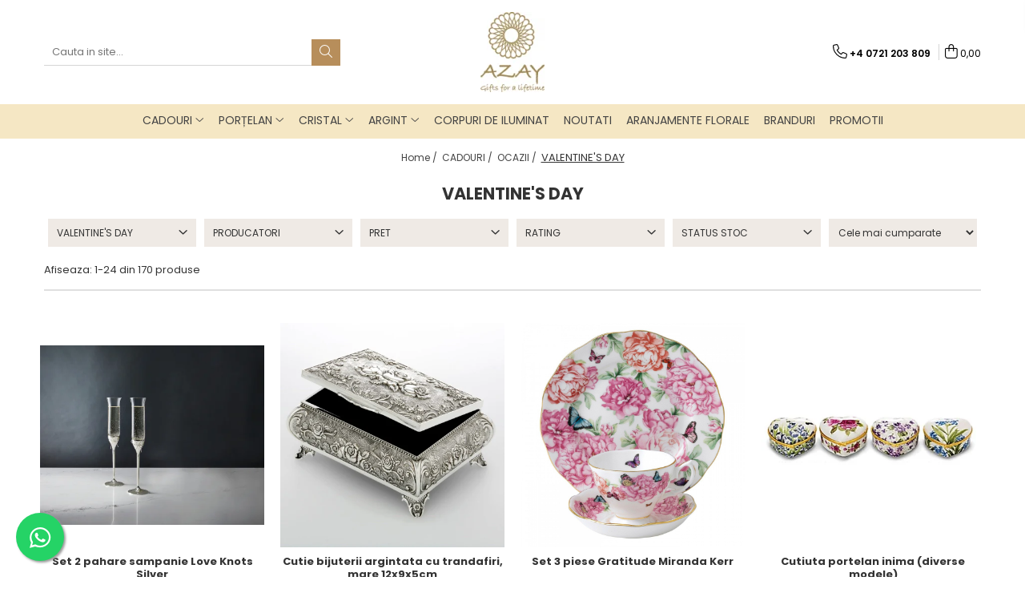

--- FILE ---
content_type: text/html; charset=UTF-8
request_url: https://azay.ro/cadouri-valentines-day/p100-150
body_size: 48312
content:
<!DOCTYPE html>

<html lang="ro-ro">

	<head>
		<meta charset="UTF-8">

		<script src="https://gomagcdn.ro/themes/fashion/js/lazysizes.min.js?v=93621406-4.239" async=""></script>

		<script>
			function g_js(callbk){typeof callbk === 'function' ? window.addEventListener("DOMContentLoaded", callbk, false) : false;}
		</script>

					<link rel="icon" sizes="48x48" href="https://gomagcdn.ro/domains2/azay.ro/files/favicon/favicon6371.png">
			<link rel="apple-touch-icon" sizes="180x180" href="https://gomagcdn.ro/domains2/azay.ro/files/favicon/favicon6371.png">
		
		<style>
			/*body.loading{overflow:hidden;}
			body.loading #wrapper{opacity: 0;visibility: hidden;}
			body #wrapper{opacity: 1;visibility: visible;transition:all .1s ease-out;}*/

			.main-header .main-menu{min-height:43px;}
			.-g-hide{visibility:hidden;opacity:0;}

					</style>
					<link rel="preconnect" href="https://fonts.googleapis.com" >
					<link rel="preconnect" href="https://fonts.gstatic.com" crossorigin>
		
		<link rel="preconnect" href="https://gomagcdn.ro"><link rel="dns-prefetch" href="https://fonts.googleapis.com" /><link rel="dns-prefetch" href="https://fonts.gstatic.com" /><link rel="dns-prefetch" href="https://connect.facebook.net" /><link rel="dns-prefetch" href="https://www.facebook.com" /><link rel="dns-prefetch" href="https://www.googletagmanager.com" />

					<link rel="preload" as="image" href="https://gomagcdn.ro/domains2/azay.ro/files/product/large/set-2-pahare-sampanie-love-knots-silver-074952.jpg"   >
					<link rel="preload" as="image" href="https://gomagcdn.ro/domains2/azay.ro/files/product/large/cutie-bijuterii-trandafiri-mare-673624.jpg"   >
					<link rel="preload" as="style" href="https://fonts.googleapis.com/css2?family=Poppins:ital,wght@0,300;0,400;0,600;0,700;1,300;1,400&display=swap" fetchpriority="high" onload="this.onload=null;this.rel='stylesheet'" crossorigin>
		
		<link rel="preload" href="https://gomagcdn.ro/themes/fashion/js/plugins.js?v=93621406-4.239" as="script">

		
					<link rel="preload" href="https://azay.ro/theme/default.js?v=31691662392" as="script">
				
		<link rel="preload" href="https://gomagcdn.ro/themes/fashion/js/dev.js?v=93621406-4.239" as="script">

					<noscript>
				<link rel="stylesheet" href="https://fonts.googleapis.com/css2?family=Poppins:ital,wght@0,300;0,400;0,600;0,700;1,300;1,400&display=swap">
			</noscript>
		
					<link rel="stylesheet" href="https://gomagcdn.ro/themes/fashion/css/main-min.css?v=93621406-4.239-1" data-values='{"blockScripts": "1"}'>
		
					<link rel="stylesheet" href="https://azay.ro/theme/default.css?v=31691662392">
		
						<link rel="stylesheet" href="https://gomagcdn.ro/themes/fashion/css/dev-style.css?v=93621406-4.239-1">
		
		
		
		<link rel="alternate" hreflang="x-default" href="https://azay.ro/cadouri-valentines-day">
									<link rel="next" href="https://azay.ro/cadouri-valentines-day?p=1" /><script>(function(w,d,s,l,i){w[l]=w[l]||[];w[l].push({'gtm.start':
new Date().getTime(),event:'gtm.js'});var f=d.getElementsByTagName(s)[0],
j=d.createElement(s),dl=l!='dataLayer'?'&l='+l:'';j.async=true;j.src=
'https://www.googletagmanager.com/gtm.js?id='+i+dl;f.parentNode.insertBefore(j,f);
})(window,document,'script','dataLayer','GTM-WB57KK5');</script>					
		<meta name="expires" content="never">
		<meta name="revisit-after" content="1 days">
					<meta name="author" content="Gomag">
				<title>Cadouri Valentine's Day - Cadouri AZAY memorabile din portelan, cristal, argint</title>


					<meta name="robots" content="index,follow" />
						
		<meta name="description" content="Cadouri Valentine's Day. Pahare cu model inima, rame foto argintate, lumanari parfumate, vaze, boluri, cesti sau ceasuri si accesorii de birou.">
		<meta class="viewport" name="viewport" content="width=device-width, initial-scale=1.0, user-scalable=no">
							<meta property="og:description" content="Cadouri Valentine's Day. Pahare cu model inima, rame foto argintate, lumanari parfumate, vaze, boluri, cesti sau ceasuri si accesorii de birou."/>
							<meta property="og:image" content="https://azay.ro/domains2/azay.ro/files/company/logo8995.png"/>
															<link rel="canonical" href="https://azay.ro/cadouri-valentines-day" />
			<meta property="og:url" content="https://azay.ro/cadouri-valentines-day"/>
						
		<meta name="distribution" content="Global">
		<meta name="owner" content="azay.ro">
		<meta name="publisher" content="azay.ro">
		<meta name="rating" content="General">
		<meta name="copyright" content="Copyright azay.ro 2025. All rights reserved">
		<link rel="search" href="https://azay.ro/opensearch.ro.xml" type="application/opensearchdescription+xml" title="Cautare"/>

		
							<script src="https://gomagcdn.ro/themes/fashion/js/jquery-2.1.4.min.js"></script>
			<script defer src="https://gomagcdn.ro/themes/fashion/js/jquery.autocomplete.js?v=20181023"></script>
			<script src="https://gomagcdn.ro/themes/fashion/js/gomag.config.js?v=93621406-4.239"></script>
			<script src="https://gomagcdn.ro/themes/fashion/js/gomag.js?v=93621406-4.239"></script>
		
													<script>
$.Gomag.bind('User/Data/AffiliateMarketing/HideTrafiLeak', function(event, data){

    $('.whatsappfloat').remove();
});
</script><!-- Global site tag (gtag.js) - Google Analytics -->
<script async src="https://www.googletagmanager.com/gtag/js?id=G-06D4GLQBSK"></script>
	<script>
 window.dataLayer = window.dataLayer || [];
  function gtag(){dataLayer.push(arguments);}
    var cookieValue = '';
  var name = 'g_c_consent' + "=";
  var decodedCookie = decodeURIComponent(document.cookie);
  var ca = decodedCookie.split(';');
  for(var i = 0; i <ca.length; i++) {
	var c = ca[i];
	while (c.charAt(0) == ' ') {
	  c = c.substring(1);
	}
	if (c.indexOf(name) == 0) {
	  cookieValue = c.substring(name.length, c.length);
	}
  }



if(cookieValue == ''){
	gtag('consent', 'default', {
	  'ad_storage': 'granted',
	  'ad_user_data': 'granted',
	  'ad_personalization': 'granted',
	  'analytics_storage': 'granted',
	  'personalization_storage': 'granted',
	  'functionality_storage': 'granted',
	  'security_storage': 'granted'
	});
	} else if(cookieValue != '-1'){


			gtag('consent', 'default', {
			'ad_storage': 'granted',
			'ad_user_data': 'granted',
			'ad_personalization': 'granted',
			'analytics_storage': 'granted',
			'personalization_storage': 'granted',
			'functionality_storage': 'granted',
			'security_storage': 'granted'
		});
	} else {
	 gtag('consent', 'default', {
		  'ad_storage': 'denied',
		  'ad_user_data': 'denied',
		  'ad_personalization': 'denied',
		  'analytics_storage': 'denied',
			'personalization_storage': 'denied',
			'functionality_storage': 'denied',
			'security_storage': 'denied'
		});

		 }
</script>
<script>

	
  gtag('js', new Date());

 
$.Gomag.bind('Cookie/Policy/Consent/Denied', function(){
	gtag('consent', 'update', {
		  'ad_storage': 'denied',
		  'ad_user_data': 'denied',
		  'ad_personalization': 'denied',
		  'analytics_storage': 'denied',
			'personalization_storage': 'denied',
			'functionality_storage': 'denied',
			'security_storage': 'denied'
		});
		})
$.Gomag.bind('Cookie/Policy/Consent/Granted', function(){
	gtag('consent', 'update', {
		  'ad_storage': 'granted',
		  'ad_user_data': 'granted',
		  'ad_personalization': 'granted',
		  'analytics_storage': 'granted',
			'personalization_storage': 'granted',
			'functionality_storage': 'granted',
			'security_storage': 'granted'
		});
		})
  gtag('config', 'G-06D4GLQBSK', {allow_enhanced_conversions: true });
</script>
<script>
	function gaBuildProductVariant(product)
	{
		let _return = '';
		if(product.version != undefined)
		{
			$.each(product.version, function(i, a){
				_return += (_return == '' ? '' : ', ')+a.value;
			})
		}
		return _return;
	}

</script>
<script>
	$.Gomag.bind('Product/Add/To/Cart/After/Listing', function gaProductAddToCartLV4(event, data) {
		if(data.product !== undefined) {
			var gaProduct = false;
			if(typeof(gaProducts) != 'undefined' && gaProducts[data.product.id] != undefined)
			{
				gaProduct = gaProducts[data.product.id];

			}

			if(gaProduct == false)
			{
				gaProduct = {};
				gaProduct.item_id = data.product.id;
				gaProduct.currency = data.product.currency ? (String(data.product.currency).toLowerCase() == 'lei' ? 'RON' : data.product.currency) : 'RON';
				gaProduct.item_name =  data.product.sku ;
				gaProduct.item_variant= gaBuildProductVariant(data.product);
				gaProduct.item_brand = data.product.brand;
				gaProduct.item_category = data.product.category;

			}

			gaProduct.price = parseFloat(data.product.price).toFixed(2);
			gaProduct.quantity = data.product.productQuantity;
			gtag("event", "add_to_cart", {
				currency: gaProduct.currency,
				value: parseFloat(gaProduct.price) * parseFloat(gaProduct.quantity),
				items: [
					gaProduct
				]
			});

		}
	})
	$.Gomag.bind('Product/Add/To/Cart/After/Details', function gaProductAddToCartDV4(event, data){

		if(data.product !== undefined){

			var gaProduct = false;
			if(
				typeof(gaProducts) != 'undefined'
				&&
				gaProducts[data.product.id] != undefined
			)
			{
				var gaProduct = gaProducts[data.product.id];
			}

			if(gaProduct == false)
			{
				gaProduct = {};
				gaProduct.item_id = data.product.id;
				gaProduct.currency = data.product.currency ? (String(data.product.currency).toLowerCase() == 'lei' ? 'RON' : data.product.currency) : 'RON';
				gaProduct.item_name =  data.product.sku ;
				gaProduct.item_variant= gaBuildProductVariant(data.product);
				gaProduct.item_brand = data.product.brand;
				gaProduct.item_category = data.product.category;

			}

			gaProduct.price = parseFloat(data.product.price).toFixed(2);
			gaProduct.quantity = data.product.productQuantity;


			gtag("event", "add_to_cart", {
			  currency: gaProduct.currency,
			  value: parseFloat(gaProduct.price) * parseFloat(gaProduct.quantity),
			  items: [
				gaProduct
			  ]
			});
        }

	})
	 $.Gomag.bind('Product/Remove/From/Cart', function gaProductRemovedFromCartV4(event, data){
		var envData = $.Gomag.getEnvData();
		var products = envData.products;

		if(data.data.product !== undefined && products[data.data.product] !== undefined){


			var dataProduct = products[data.data.product];


			gaProduct = {};
			gaProduct.item_id = dataProduct.id;

			gaProduct.item_name =   dataProduct.sku ;
			gaProduct.currency = dataProduct.currency ? (String(dataProduct.currency).toLowerCase() == 'lei' ? 'RON' : dataProduct.currency) : 'RON';
			gaProduct.item_category = dataProduct.category;
			gaProduct.item_brand = dataProduct.brand;
			gaProduct.price = parseFloat(dataProduct.price).toFixed(2);
			gaProduct.quantity = data.data.quantity;
			gaProduct.item_variant= gaBuildProductVariant(dataProduct);
			gtag("event", "remove_from_cart", {
			  currency: gaProduct.currency,
			  value: parseFloat(gaProduct.price) * parseFloat(gaProduct.quantity),
			  items: [
				gaProduct
			  ]
			});
        }

	});

	 $.Gomag.bind('Cart/Quantity/Update', function gaCartQuantityUpdateV4(event, data){
		var envData = $.Gomag.getEnvData();
		var products = envData.products;
		if(!data.data.finalQuantity || !data.data.initialQuantity)
		{
			return false;
		}
		var dataProduct = products[data.data.product];
		if(dataProduct == undefined)
		{
			return false;
		}

		gaProduct = {};
		gaProduct.item_id = dataProduct.id;
		gaProduct.currency = dataProduct.currency ? (String(dataProduct.currency).toLowerCase() == 'lei' ? 'RON' : dataProduct.currency) : 'RON';
		gaProduct.item_name =  dataProduct.sku ;

		gaProduct.item_category = dataProduct.category;
		gaProduct.item_brand = dataProduct.brand;
		gaProduct.price = parseFloat(dataProduct.price).toFixed(2);
		gaProduct.item_variant= gaBuildProductVariant(dataProduct);
		if(parseFloat(data.data.initialQuantity) < parseFloat(data.data.finalQuantity))
		{
			var quantity = parseFloat(data.data.finalQuantity) - parseFloat(data.data.initialQuantity);
			gaProduct.quantity = quantity;

			gtag("event", "add_to_cart", {
			  currency: gaProduct.currency,
			  value: parseFloat(gaProduct.price) * parseFloat(gaProduct.quantity),
			  items: [
				gaProduct
			  ]
			});
		}
		else if(parseFloat(data.data.initialQuantity) > parseFloat(data.data.finalQuantity))
		{
			var quantity = parseFloat(data.data.initialQuantity) - parseFloat(data.data.finalQuantity);
			gaProduct.quantity = quantity;
			gtag("event", "remove_from_cart", {
			  currency: gaProduct.currency,
			  value: parseFloat(gaProduct.price) * parseFloat(gaProduct.quantity),
			  items: [
				gaProduct
			  ]
			});
		}

	});

</script>
<script>
        (function(d, s, i) {
            var f = d.getElementsByTagName(s)[0], j = d.createElement(s);
            j.async = true;
            j.src = "https://t.themarketer.com/t/j/" + i;
            f.parentNode.insertBefore(j, f);
        })(document, "script", "NVHKXPLJ");
    </script>
	<script type="text/javascript">
		(function(){
		ra_key = "Q8ZT0TECO0VYWO";
		var ra = document.createElement("script"); ra.type ="text/javascript"; ra.async = true; ra.src = ("https:" ==
		document.location.protocol ? "https://" : "http://") + "tracking.retargeting.biz/v3/rajs/" + ra_key + ".js";
		var s = document.getElementsByTagName("script")[0]; s.parentNode.insertBefore(ra,s);})();
		var _ra = _ra || {};
	
	</script>
 	<!-- Facebook Pixel Code -->
				<script>
				!function(f,b,e,v,n,t,s){if(f.fbq)return;n=f.fbq=function(){n.callMethod?
				n.callMethod.apply(n,arguments):n.queue.push(arguments)};if(!f._fbq)f._fbq=n;
				n.push=n;n.loaded=!0;n.version="2.0";n.queue=[];t=b.createElement(e);t.async=!0;
				t.src=v;s=b.getElementsByTagName(e)[0];s.parentNode.insertBefore(t,s)}(window,
				document,"script","//connect.facebook.net/en_US/fbevents.js");

				fbq("init", "659627244377020");
				fbq("track", "PageView");</script>
				<!-- End Facebook Pixel Code -->
				<script>
				$.Gomag.bind('User/Ajax/Data/Loaded', function(event, data){
					if(data != undefined && data.data != undefined)
					{
						var eventData = data.data;
						if(eventData.facebookUserData != undefined)
						{
							$('body').append(eventData.facebookUserData);
						}
					}
				})
				</script>
				<meta name="google-site-verification" content="kw-EoXuYgiCA03xpWngYMiaIc17KBoZbebzi3pL--zk" />					
		
	</head>

	<body class="" style="">

		<script >
			function _addCss(url, attribute, value, loaded){
				var _s = document.createElement('link');
				_s.rel = 'stylesheet';
				_s.href = url;
				_s.type = 'text/css';
				if(attribute)
				{
					_s.setAttribute(attribute, value)
				}
				if(loaded){
					_s.onload = function(){
						var dom = document.getElementsByTagName('body')[0];
						//dom.classList.remove('loading');
					}
				}
				var _st = document.getElementsByTagName('link')[0];
				_st.parentNode.insertBefore(_s, _st);
			}
			//_addCss('https://fonts.googleapis.com/css2?family=Open+Sans:ital,wght@0,300;0,400;0,600;0,700;1,300;1,400&display=swap');
			_addCss('https://gomagcdn.ro/themes/_fonts/Open-Sans.css');

		</script>
		<script>
				/*setTimeout(
				  function()
				  {
				   document.getElementsByTagName('body')[0].classList.remove('loading');
				  }, 1000);*/
		</script>
									
<script>
	_ra.sendCategoryInfo = {
		'id': 50,
		'name' : 'VALENTINE\'S DAY',
		'parent': 3,
		'url': 'https://azay.ro/cadouri-valentines-day',
		'breadcrumb':
							[
											{
							'id': 3,
							'name': 'OCAZII',
							'parent': 2						}
						,											{
							'id': 2,
							'name': 'CADOURI',
							'parent': false						}
															]
			
	};

	if (_ra.ready !== undefined) {
		_ra.sendCategory(_ra.sendCategoryInfo);
	}

</script>
<noscript><iframe src="https://www.googletagmanager.com/ns.html?id=GTM-WB57KK5"
height="0" width="0" style="display:none;visibility:hidden"></iframe></noscript>					
					<div id="fb-root"></div>
						<script >
			window.fbAsyncInit = function() {
			FB.init({
			appId : '287131708009463',
			autoLogAppEvents : true,
			xfbml : true,
			version : 'v12.0'
			});
			};
			</script>
			<script async defer crossorigin="anonymous" src="https://connect.facebook.net/ro_RO/sdk.js"></script>
					
		<div id="wrapper">
			<!-- BLOCK:71eed45b094b99d97efa09ff0e30c0da start -->
<div id="_cartSummary" class="hide"></div>

<script >
	$(document).ready(function() {

		$(document).on('keypress', '.-g-input-loader', function(){
			$(this).addClass('-g-input-loading');
		})

		$.Gomag.bind('Product/Add/To/Cart/After', function(eventResponse, properties)
		{
									var data = JSON.parse(properties.data);
			$('.q-cart').html(data.quantity);
			if(parseFloat(data.quantity) > 0)
			{
				$('.q-cart').removeClass('hide');
			}
			else
			{
				$('.q-cart').addClass('hide');
			}
			$('.cartPrice').html(data.subtotal + ' ' + data.currency);
			$('.cartProductCount').html(data.quantity);


		})
		$('#_cartSummary').on('updateCart', function(event, cart) {
			var t = $(this);

			$.get('https://azay.ro/cart-update', {
				cart: cart
			}, function(data) {

				$('.q-cart').html(data.quantity);
				if(parseFloat(data.quantity) > 0)
				{
					$('.q-cart').removeClass('hide');
				}
				else
				{
					$('.q-cart').addClass('hide');
				}
				$('.cartPrice').html(data.subtotal + ' ' + data.currency);
				$('.cartProductCount').html(data.quantity);
			}, 'json');
			window.ga = window.ga || function() {
				(ga.q = ga.q || []).push(arguments)
			};
			ga('send', 'event', 'Buton', 'Click', 'Adauga_Cos');
		});

		if(window.gtag_report_conversion) {
			$(document).on("click", 'li.phone-m', function() {
				var phoneNo = $('li.phone-m').children( "a").attr('href');
				gtag_report_conversion(phoneNo);
			});

		}

	});
</script>



<header class="main-header container-bg clearfix" data-block="headerBlock">
	<div class="discount-tape container-h full -g-hide" id="_gomagHellobar"></div>

		
	<div class="top-head-bg container-h full">

		<div class="top-head container-h">
			<div class="row">
				<div class="col-md-3 col-sm-3 col-xs-5 logo-h">
					
	<a href="https://azay.ro" id="logo" data-pageId="2">
		<img src="https://gomagcdn.ro/domains2/azay.ro/files/company/logo8995.png" fetchpriority="high" class="img-responsive" alt="" title="" width="200" height="50" style="width:auto;">
	</a>
				</div>
				<div class="col-md-4 col-sm-4 col-xs-7 main search-form-box">
					
<form name="search-form" class="search-form" action="https://azay.ro/produse" id="_searchFormMainHeader">

	<input id="_autocompleteSearchMainHeader" name="c" class="input-placeholder -g-input-loader" type="text" placeholder="Cauta in site..." aria-label="Search"  value="">
	<button id="_doSearch" class="search-button" aria-hidden="true">
		<i class="fa fa-search" aria-hidden="true"></i>
	</button>

				<script >
			$(document).ready(function() {

				$('#_autocompleteSearchMainHeader').autocomplete({
					serviceUrl: 'https://azay.ro/autocomplete',
					minChars: 2,
					deferRequestBy: 700,
					appendTo: '#_searchFormMainHeader',
					width: parseInt($('#_doSearch').offset().left) - parseInt($('#_autocompleteSearchMainHeader').offset().left),
					formatResult: function(suggestion, currentValue) {
						return suggestion.value;
					},
					onSelect: function(suggestion) {
						$(this).val(suggestion.data);
					},
					onSearchComplete: function(suggestion) {
						$(this).removeClass('-g-input-loading');
					}
				});
				$(document).on('click', '#_doSearch', function(e){
					e.preventDefault();
					if($('#_autocompleteSearchMainHeader').val() != '')
					{
						$('#_searchFormMainHeader').submit();
					}
				})
			});
		</script>
	

</form>
				</div>
				<div class="col-md-5 col-sm-5 acount-section">
					
<ul>
	<li class="search-m hide">
		<a href="#" class="-g-no-url" aria-label="Cauta in site..." data-pageId="">
			<i class="fa fa-search search-open" aria-hidden="true"></i>
			<i style="display:none" class="fa fa-times search-close" aria-hidden="true"></i>
		</a>
	</li>
	<li class="-g-user-icon -g-user-icon-empty">
			
	</li>
	
				<li class="contact-header">
			<a href="tel:+4 0721 203 809" aria-label="Contacteaza-ne" data-pageId="3">
				<i class="fa fa-phone" aria-hidden="true"></i>
								<span>+4 0721 203 809</span>
			</a>
		</li>
			<li class="wishlist-header hide">
		<a href="https://azay.ro/wishlist" aria-label="Wishlist" data-pageId="28">
			<span class="-g-wishlist-product-count -g-hide"></span>
			<i class="fa fa-heart-o" aria-hidden="true"></i>
			<span class="">Favorite</span>
		</a>
	</li>
	<li class="cart-header-btn cart">
		<a class="cart-drop _showCartHeader" href="https://azay.ro/cos-de-cumparaturi" aria-label="Cos de cumparaturi">
			<span class="q-cart hide">0</span>
			<i class="fa fa-shopping-bag" aria-hidden="true"></i>
			<span class="count cartPrice">0,00
				
			</span>
		</a>
					<div class="cart-dd  _cartShow cart-closed"></div>
			</li>

	</ul>

	<script>
		$(document).ready(function() {
			//Cart
							$('.cart').mouseenter(function() {
					$.Gomag.showCartSummary('div._cartShow');
				}).mouseleave(function() {
					$.Gomag.hideCartSummary('div._cartShow');
					$('div._cartShow').removeClass('cart-open');
				});
						$(document).on('click', '.dropdown-toggle', function() {
				window.location = $(this).attr('href');
			})
		})
	</script>

				</div>
			</div>
		</div>
	</div>


<div id="navigation">
	<nav id="main-menu" class="main-menu container-h full clearfix">
		<a href="#" class="menu-trg -g-no-url" title="Produse">
			<span>&nbsp;</span>
		</a>
		
<div class="container-h nav-menu-hh clearfix">

	<!-- BASE MENU -->
	<ul class="
			nav-menu base-menu container-h
			
			
		">

		

			
		<li class="menu-drop __GomagMM ">
							<a
					href="https://azay.ro/cadouri"
					class="  "
					rel="  "
					
					title="CADOURI"
					data-Gomag='{"image":"https:\/\/gomagcdn.ro\/domains2\/azay.ro\/files\/category\/original\/poza-categorie-cadouri-9944.jpg"}'
					data-block-name="mainMenuD0"
					data-pageId= "2"
					data-block="mainMenuD">
											<span class="list">CADOURI</span>
						<i class="fa fa-angle-down"></i>
				</a>

									<div class="menu-dd">
										<ul class="drop-list clearfix w100">
																																						<li class="fl">
										<div class="col">
											<p class="title">
												<a
												href="https://azay.ro/ocazii"
												class="title    "
												rel="  "
												
												title="OCAZII"
												data-Gomag=''
												data-block-name="mainMenuD1"
												data-block="mainMenuD"
												data-pageId= "80"
												>
																										OCAZII
												</a>
											</p>
																																															<a
														href="https://azay.ro/cadouri-corporate"
														rel="  "
														
														title="CORPORATE"
														class="    "
														data-Gomag='{"image":"https:\/\/gomagcdn.ro\/domains2\/azay.ro\/files\/category\/original\/lismore-essence-desk-main_1-6399.jpg"}'
														data-block-name="mainMenuD2"
														data-block="mainMenuD"
														data-pageId="2"
													>
																												<i class="fa fa-angle-right"></i>
														<span>CORPORATE</span>
													</a>
																									<a
														href="https://azay.ro/cadouri-craciun"
														rel="  "
														
														title="DECORATIUNI PENTRU CRĂCIUN"
														class="    "
														data-Gomag='{"image":"https:\/\/gomagcdn.ro\/domains2\/azay.ro\/files\/category\/original\/stoke-world-wedgwood-christmas-decorations-2777.jpg"}'
														data-block-name="mainMenuD2"
														data-block="mainMenuD"
														data-pageId="2"
													>
																												<i class="fa fa-angle-right"></i>
														<span>DECORATIUNI PENTRU CRĂCIUN</span>
													</a>
																									<a
														href="https://azay.ro/cadouri-femei"
														rel="  "
														
														title="FEMEI"
														class="    "
														data-Gomag='{"image":"https:\/\/gomagcdn.ro\/domains2\/azay.ro\/files\/category\/original\/sara_miller_london_chelsea_light_grey_2018_1-4498.jpg"}'
														data-block-name="mainMenuD2"
														data-block="mainMenuD"
														data-pageId="2"
													>
																												<i class="fa fa-angle-right"></i>
														<span>FEMEI</span>
													</a>
																									<a
														href="https://azay.ro/cadouri-nunta"
														rel="  "
														
														title="NUNTĂ"
														class="    "
														data-Gomag='{"image":"https:\/\/gomagcdn.ro\/domains2\/azay.ro\/files\/category\/original\/nest_f5f1a7a27fb1a50b-1489.jpg"}'
														data-block-name="mainMenuD2"
														data-block="mainMenuD"
														data-pageId="2"
													>
																												<i class="fa fa-angle-right"></i>
														<span>NUNTĂ</span>
													</a>
																									<a
														href="https://azay.ro/cadouri-8-martie"
														rel="  "
														
														title="8 MARTIE"
														class="    "
														data-Gomag='{"image":"https:\/\/gomagcdn.ro\/domains2\/azay.ro\/files\/category\/original\/azay-categorie-8martie-1306.jpg"}'
														data-block-name="mainMenuD2"
														data-block="mainMenuD"
														data-pageId="2"
													>
																												<i class="fa fa-angle-right"></i>
														<span>8 MARTIE</span>
													</a>
																									<a
														href="https://azay.ro/cadouri-valentines-day"
														rel="  "
														
														title="VALENTINE'S DAY"
														class="  -g-active-menu  "
														data-Gomag='{"image":"https:\/\/gomagcdn.ro\/domains2\/azay.ro\/files\/category\/original\/poza-categorie-valentine-9422.jpg"}'
														data-block-name="mainMenuD2"
														data-block="mainMenuD"
														data-pageId="2"
													>
																												<i class="fa fa-angle-right"></i>
														<span>VALENTINE&#039;S DAY</span>
													</a>
																									<a
														href="https://azay.ro/cadouri-copii"
														rel="  "
														
														title="COPII"
														class="    "
														data-Gomag='{"image":"https:\/\/gomagcdn.ro\/domains2\/azay.ro\/files\/category\/original\/poza-categorie-copii-1-1765.jpg"}'
														data-block-name="mainMenuD2"
														data-block="mainMenuD"
														data-pageId="2"
													>
																												<i class="fa fa-angle-right"></i>
														<span>COPII</span>
													</a>
																									<a
														href="https://azay.ro/cadouri-botez"
														rel="  "
														
														title="BOTEZ"
														class="    "
														data-Gomag='{"image":"https:\/\/gomagcdn.ro\/domains2\/azay.ro\/files\/category\/original\/poza-categorie-mica-copii-9011.jpg"}'
														data-block-name="mainMenuD2"
														data-block="mainMenuD"
														data-pageId="2"
													>
																												<i class="fa fa-angle-right"></i>
														<span>BOTEZ</span>
													</a>
																									<a
														href="https://azay.ro/cadouri-nasi"
														rel="  "
														
														title="NAȘI"
														class="    "
														data-Gomag='{"image":"https:\/\/gomagcdn.ro\/domains2\/azay.ro\/files\/category\/original\/poza-categorie-nasi-9050.jpg"}'
														data-block-name="mainMenuD2"
														data-block="mainMenuD"
														data-pageId="2"
													>
																												<i class="fa fa-angle-right"></i>
														<span>NAȘI</span>
													</a>
																									<a
														href="https://azay.ro/cadouri-barbati"
														rel="  "
														
														title="BĂRBAȚI"
														class="    "
														data-Gomag='{"image":"https:\/\/gomagcdn.ro\/domains2\/azay.ro\/files\/category\/original\/poza-categorie-barbati-5663.jpg"}'
														data-block-name="mainMenuD2"
														data-block="mainMenuD"
														data-pageId="2"
													>
																												<i class="fa fa-angle-right"></i>
														<span>BĂRBAȚI</span>
													</a>
																									<a
														href="https://azay.ro/cadouri-paste"
														rel="  "
														
														title="PAȘTE"
														class="    "
														data-Gomag='{"image":"https:\/\/gomagcdn.ro\/domains2\/azay.ro\/files\/category\/original\/poza-categorie-paste-363.jpg"}'
														data-block-name="mainMenuD2"
														data-block="mainMenuD"
														data-pageId="2"
													>
																												<i class="fa fa-angle-right"></i>
														<span>PAȘTE</span>
													</a>
																									<a
														href="https://azay.ro/trofee"
														rel="  "
														
														title="TROFEE"
														class="    "
														data-Gomag='{"image":"https:\/\/gomagcdn.ro\/domains2\/azay.ro\/files\/category\/original\/poza-categorie-trofee-1-3826.jpg"}'
														data-block-name="mainMenuD2"
														data-block="mainMenuD"
														data-pageId="2"
													>
																												<i class="fa fa-angle-right"></i>
														<span>TROFEE</span>
													</a>
																							
										</div>
									</li>
																																<li class="fl">
										<div class="col">
											<p class="title">
												<a
												href="https://azay.ro/pret"
												class="title    "
												rel="  "
												
												title="PRET"
												data-Gomag=''
												data-block-name="mainMenuD1"
												data-block="mainMenuD"
												data-pageId= "80"
												>
																										PRET
												</a>
											</p>
																																															<a
														href="https://azay.ro/sub-500"
														rel="  "
														
														title="SUB 500"
														class="    "
														data-Gomag='{"image":"https:\/\/gomagcdn.ro\/domains2\/azay.ro\/files\/category\/original\/poze-categorie-site-sub-500-540.jpg"}'
														data-block-name="mainMenuD2"
														data-block="mainMenuD"
														data-pageId="2"
													>
																												<i class="fa fa-angle-right"></i>
														<span>SUB 500</span>
													</a>
																									<a
														href="https://azay.ro/sub-200"
														rel="  "
														
														title="SUB 200"
														class="    "
														data-Gomag='{"image":"https:\/\/gomagcdn.ro\/domains2\/azay.ro\/files\/category\/original\/poze-categorie-site-sub-200-1106.jpg"}'
														data-block-name="mainMenuD2"
														data-block="mainMenuD"
														data-pageId="2"
													>
																												<i class="fa fa-angle-right"></i>
														<span>SUB 200</span>
													</a>
																									<a
														href="https://azay.ro/sub-1000"
														rel="  "
														
														title="SUB 1000"
														class="    "
														data-Gomag='{"image":"https:\/\/gomagcdn.ro\/domains2\/azay.ro\/files\/category\/original\/poze-categorie-site-sub-1000-7482.jpg"}'
														data-block-name="mainMenuD2"
														data-block="mainMenuD"
														data-pageId="2"
													>
																												<i class="fa fa-angle-right"></i>
														<span>SUB 1000</span>
													</a>
																									<a
														href="https://azay.ro/sub-2000"
														rel="  "
														
														title="SUB 2000"
														class="    "
														data-Gomag='{"image":"https:\/\/gomagcdn.ro\/domains2\/azay.ro\/files\/category\/original\/poze-categorie-site-sub-2000-7751.jpg"}'
														data-block-name="mainMenuD2"
														data-block="mainMenuD"
														data-pageId="2"
													>
																												<i class="fa fa-angle-right"></i>
														<span>SUB 2000</span>
													</a>
																									<a
														href="https://azay.ro/sub-3000"
														rel="  "
														
														title="SUB 3000"
														class="    "
														data-Gomag='{"image":"https:\/\/gomagcdn.ro\/domains2\/azay.ro\/files\/category\/original\/azay-categorie-sub3000-8247.jpg"}'
														data-block-name="mainMenuD2"
														data-block="mainMenuD"
														data-pageId="2"
													>
																												<i class="fa fa-angle-right"></i>
														<span>SUB 3000</span>
													</a>
																									<a
														href="https://azay.ro/sub-5000"
														rel="  "
														
														title="SUB 5000"
														class="    "
														data-Gomag='{"image":"https:\/\/gomagcdn.ro\/domains2\/azay.ro\/files\/category\/original\/poze-categorie-site-sub-5000-7695.jpg"}'
														data-block-name="mainMenuD2"
														data-block="mainMenuD"
														data-pageId="2"
													>
																												<i class="fa fa-angle-right"></i>
														<span>SUB 5000</span>
													</a>
																									<a
														href="https://azay.ro/peste-5000"
														rel="  "
														
														title="PESTE 5000"
														class="    "
														data-Gomag='{"image":"https:\/\/gomagcdn.ro\/domains2\/azay.ro\/files\/category\/original\/poze-categorie-site-peste-5000-8677.jpg"}'
														data-block-name="mainMenuD2"
														data-block="mainMenuD"
														data-pageId="2"
													>
																												<i class="fa fa-angle-right"></i>
														<span>PESTE 5000</span>
													</a>
																									<a
														href="https://azay.ro/sub-4000"
														rel="  "
														
														title="SUB 4000"
														class="    "
														data-Gomag='{"image":"https:\/\/gomagcdn.ro\/domains2\/azay.ro\/files\/category\/original\/13-1-7085.jpg"}'
														data-block-name="mainMenuD2"
														data-block="mainMenuD"
														data-pageId="2"
													>
																												<i class="fa fa-angle-right"></i>
														<span>SUB 4000</span>
													</a>
																							
										</div>
									</li>
																																<li class="fl">
										<div class="col">
											<p class="title">
												<a
												href="https://azay.ro/produse"
												class="title    "
												rel="  "
												
												title="PRODUSE"
												data-Gomag=''
												data-block-name="mainMenuD1"
												data-block="mainMenuD"
												data-pageId= "80"
												>
																										PRODUSE
												</a>
											</p>
																																															<a
														href="https://azay.ro/cani"
														rel="  "
														
														title="CĂNI"
														class="    "
														data-Gomag='{"image":"https:\/\/gomagcdn.ro\/domains2\/azay.ro\/files\/category\/original\/8-3-8483.jpg"}'
														data-block-name="mainMenuD2"
														data-block="mainMenuD"
														data-pageId="2"
													>
																												<i class="fa fa-angle-right"></i>
														<span>CĂNI</span>
													</a>
																									<a
														href="https://azay.ro/accesorii-pentru-masa-argintate"
														rel="  "
														
														title="ACCESORII PENTRU MASĂ"
														class="    "
														data-Gomag=''
														data-block-name="mainMenuD2"
														data-block="mainMenuD"
														data-pageId="2"
													>
																												<i class="fa fa-angle-right"></i>
														<span>ACCESORII PENTRU MASĂ</span>
													</a>
																									<a
														href="https://azay.ro/set-ceai-desert"
														rel="  "
														
														title="SET CEAI &AMP; DESERT"
														class="    "
														data-Gomag='{"image":"https:\/\/gomagcdn.ro\/domains2\/azay.ro\/files\/category\/original\/azay-categorie-setceai-919.jpg"}'
														data-block-name="mainMenuD2"
														data-block="mainMenuD"
														data-pageId="2"
													>
																												<i class="fa fa-angle-right"></i>
														<span>SET CEAI &amp;AMP; DESERT</span>
													</a>
																									<a
														href="https://azay.ro/ceasuri-de-interior"
														rel="  "
														
														title="CEASURI DE INTERIOR"
														class="    "
														data-Gomag='{"image":"https:\/\/gomagcdn.ro\/domains2\/azay.ro\/files\/category\/original\/9-3-9933.jpg"}'
														data-block-name="mainMenuD2"
														data-block="mainMenuD"
														data-pageId="2"
													>
																												<i class="fa fa-angle-right"></i>
														<span>CEASURI DE INTERIOR</span>
													</a>
																									<a
														href="https://azay.ro/obiecte-decorative-produse"
														rel="  "
														
														title="OBIECTE DECORATIVE"
														class="    "
														data-Gomag=''
														data-block-name="mainMenuD2"
														data-block="mainMenuD"
														data-pageId="2"
													>
																												<i class="fa fa-angle-right"></i>
														<span>OBIECTE DECORATIVE</span>
													</a>
																									<a
														href="https://azay.ro/vaze-decorative"
														rel="  "
														
														title="VAZE DECORATIVE"
														class="    "
														data-Gomag='{"image":"https:\/\/gomagcdn.ro\/domains2\/azay.ro\/files\/category\/original\/12-3-9286.jpg"}'
														data-block-name="mainMenuD2"
														data-block="mainMenuD"
														data-pageId="2"
													>
																												<i class="fa fa-angle-right"></i>
														<span>VAZE DECORATIVE</span>
													</a>
																									<a
														href="https://azay.ro/produse-pentru-curatat"
														rel="  "
														
														title="PRODUSE PENTRU CURĂŢAT"
														class="    "
														data-Gomag=''
														data-block-name="mainMenuD2"
														data-block="mainMenuD"
														data-pageId="2"
													>
																												<i class="fa fa-angle-right"></i>
														<span>PRODUSE PENTRU CURĂŢAT</span>
													</a>
																									<a
														href="https://azay.ro/frapiere"
														rel="  "
														
														title="FRAPIERE"
														class="    "
														data-Gomag=''
														data-block-name="mainMenuD2"
														data-block="mainMenuD"
														data-pageId="2"
													>
																												<i class="fa fa-angle-right"></i>
														<span>FRAPIERE</span>
													</a>
																									<a
														href="https://azay.ro/pahare-si-accesorii"
														rel="  "
														
														title="PAHARE SI ACCESORII"
														class="    "
														data-Gomag='{"image":"https:\/\/gomagcdn.ro\/domains2\/azay.ro\/files\/category\/original\/10-3-7961.jpg"}'
														data-block-name="mainMenuD2"
														data-block="mainMenuD"
														data-pageId="2"
													>
																												<i class="fa fa-angle-right"></i>
														<span>PAHARE SI ACCESORII</span>
													</a>
																									<a
														href="https://azay.ro/set-pentru-bauturi"
														rel="  "
														
														title="SET PENTRU BĂUTURI"
														class="    "
														data-Gomag='{"image":"https:\/\/gomagcdn.ro\/domains2\/azay.ro\/files\/category\/original\/azay-categorie-bauturi-7524.jpg"}'
														data-block-name="mainMenuD2"
														data-block="mainMenuD"
														data-pageId="2"
													>
																												<i class="fa fa-angle-right"></i>
														<span>SET PENTRU BĂUTURI</span>
													</a>
																									<a
														href="https://azay.ro/tavi-si-accesorii"
														rel="  "
														
														title="TĂVI SI ACCESORII"
														class="    "
														data-Gomag='{"image":"https:\/\/gomagcdn.ro\/domains2\/azay.ro\/files\/category\/original\/11-3-6883.jpg"}'
														data-block-name="mainMenuD2"
														data-block="mainMenuD"
														data-pageId="2"
													>
																												<i class="fa fa-angle-right"></i>
														<span>TĂVI SI ACCESORII</span>
													</a>
																									<a
														href="https://azay.ro/accesorii-pentru-femei"
														rel="  "
														
														title="ACCESORII PENTRU FEMEI"
														class="    "
														data-Gomag='{"image":"https:\/\/gomagcdn.ro\/domains2\/azay.ro\/files\/category\/original\/azay-categorie-accesoriifemei-2982.jpg"}'
														data-block-name="mainMenuD2"
														data-block="mainMenuD"
														data-pageId="2"
													>
																												<i class="fa fa-angle-right"></i>
														<span>ACCESORII PENTRU FEMEI</span>
													</a>
																									<a
														href="https://azay.ro/sfesnice"
														rel="  "
														
														title="SFEȘNICE"
														class="    "
														data-Gomag='{"image":"https:\/\/gomagcdn.ro\/domains2\/azay.ro\/files\/category\/original\/azay-categorie-sfesnice-1598.jpg"}'
														data-block-name="mainMenuD2"
														data-block="mainMenuD"
														data-pageId="2"
													>
																												<i class="fa fa-angle-right"></i>
														<span>SFEȘNICE</span>
													</a>
																									<a
														href="https://azay.ro/rame-si-albume-foto"
														rel="  "
														
														title="RAME SI ALBUME FOTO"
														class="    "
														data-Gomag='{"image":"https:\/\/gomagcdn.ro\/domains2\/azay.ro\/files\/category\/original\/ramefoto-categorie-1549.jpg"}'
														data-block-name="mainMenuD2"
														data-block="mainMenuD"
														data-pageId="2"
													>
																												<i class="fa fa-angle-right"></i>
														<span>RAME SI ALBUME FOTO</span>
													</a>
																									<a
														href="https://azay.ro/carafe-argintate"
														rel="  "
														
														title="CARAFE"
														class="    "
														data-Gomag=''
														data-block-name="mainMenuD2"
														data-block="mainMenuD"
														data-pageId="2"
													>
																												<i class="fa fa-angle-right"></i>
														<span>CARAFE</span>
													</a>
																									<a
														href="https://azay.ro/fructiere-argintate"
														rel="  "
														
														title="FRUCTIERE ARGINTATE"
														class="    "
														data-Gomag='{"image":"https:\/\/gomagcdn.ro\/domains2\/azay.ro\/files\/category\/original\/chinelli-azay-categorie-fructiere-argintate-4227.jpg"}'
														data-block-name="mainMenuD2"
														data-block="mainMenuD"
														data-pageId="2"
													>
																												<i class="fa fa-angle-right"></i>
														<span>FRUCTIERE ARGINTATE</span>
													</a>
																									<a
														href="https://azay.ro/accesorii-pentru-barbati"
														rel="  "
														
														title="ACCESORII PENTRU BĂRBAȚI"
														class="    "
														data-Gomag='{"image":"https:\/\/gomagcdn.ro\/domains2\/azay.ro\/files\/category\/original\/h3cceffa76be5424e974b033258d53e46b-5596.jpg"}'
														data-block-name="mainMenuD2"
														data-block="mainMenuD"
														data-pageId="2"
													>
																												<i class="fa fa-angle-right"></i>
														<span>ACCESORII PENTRU BĂRBAȚI</span>
													</a>
																									<a
														href="https://azay.ro/accesorii-pentru-birou"
														rel="  "
														
														title="ACCESORII PENTRU BIROU"
														class="    "
														data-Gomag='{"image":"https:\/\/gomagcdn.ro\/domains2\/azay.ro\/files\/category\/original\/azay-categorie-accesoriibirou-7827.jpg"}'
														data-block-name="mainMenuD2"
														data-block="mainMenuD"
														data-pageId="2"
													>
																												<i class="fa fa-angle-right"></i>
														<span>ACCESORII PENTRU BIROU</span>
													</a>
																									<a
														href="https://azay.ro/boluri-deco"
														rel="  "
														
														title="BOLURI DECO"
														class="    "
														data-Gomag='{"image":"https:\/\/gomagcdn.ro\/domains2\/azay.ro\/files\/category\/original\/azay-categorie-boluri-6063.jpg"}'
														data-block-name="mainMenuD2"
														data-block="mainMenuD"
														data-pageId="2"
													>
																												<i class="fa fa-angle-right"></i>
														<span>BOLURI DECO</span>
													</a>
																									<a
														href="https://azay.ro/arome-de-interior"
														rel="  "
														
														title="AROME DE INTERIOR"
														class="    "
														data-Gomag='{"image":"https:\/\/gomagcdn.ro\/domains2\/azay.ro\/files\/category\/original\/7-3-4470.jpg"}'
														data-block-name="mainMenuD2"
														data-block="mainMenuD"
														data-pageId="2"
													>
																												<i class="fa fa-angle-right"></i>
														<span>AROME DE INTERIOR</span>
													</a>
																									<a
														href="https://azay.ro/textile"
														rel="  "
														
														title="TEXTILE"
														class="    "
														data-Gomag='{"image":"https:\/\/gomagcdn.ro\/domains2\/azay.ro\/files\/category\/original\/azay-categorie-textile-4608.jpg"}'
														data-block-name="mainMenuD2"
														data-block="mainMenuD"
														data-pageId="2"
													>
																												<i class="fa fa-angle-right"></i>
														<span>TEXTILE</span>
													</a>
																									<a
														href="https://azay.ro/bijuterii-produse"
														rel="  "
														
														title="BIJUTERII"
														class="    "
														data-Gomag='{"image":"https:\/\/gomagcdn.ro\/domains2\/azay.ro\/files\/category\/original\/azay-categorie-bijuterii-5836.jpg"}'
														data-block-name="mainMenuD2"
														data-block="mainMenuD"
														data-pageId="2"
													>
																												<i class="fa fa-angle-right"></i>
														<span>BIJUTERII</span>
													</a>
																									<a
														href="https://azay.ro/aranjamente-florale"
														rel="  "
														
														title="ARANJAMENTE FLORALE"
														class="    "
														data-Gomag='{"image":"https:\/\/gomagcdn.ro\/domains2\/azay.ro\/files\/category\/original\/unnamed-8295.jpg"}'
														data-block-name="mainMenuD2"
														data-block="mainMenuD"
														data-pageId="2"
													>
																												<i class="fa fa-angle-right"></i>
														<span>ARANJAMENTE FLORALE</span>
													</a>
																									<a
														href="https://azay.ro/perne"
														rel="  "
														
														title="PERNE"
														class="    "
														data-Gomag=''
														data-block-name="mainMenuD2"
														data-block="mainMenuD"
														data-pageId="2"
													>
																												<i class="fa fa-angle-right"></i>
														<span>PERNE</span>
													</a>
																									<a
														href="https://azay.ro/cote-noire-"
														rel="  "
														
														title="Cote Noire"
														class="    "
														data-Gomag=''
														data-block-name="mainMenuD2"
														data-block="mainMenuD"
														data-pageId="2"
													>
																												<i class="fa fa-angle-right"></i>
														<span>Cote Noire</span>
													</a>
																							
										</div>
									</li>
																													</ul>
																	</div>
									
		</li>
		
		<li class="menu-drop __GomagMM ">
							<a
					href="https://azay.ro/portelan"
					class="  "
					rel="  "
					
					title="PORȚELAN"
					data-Gomag='{"image":"https:\/\/gomagcdn.ro\/domains2\/azay.ro\/files\/category\/original\/1-3-8750.jpg"}'
					data-block-name="mainMenuD0"
					data-pageId= "8"
					data-block="mainMenuD">
											<span class="list">PORȚELAN</span>
						<i class="fa fa-angle-down"></i>
				</a>

									<div class="menu-dd">
										<ul class="drop-list clearfix w100">
																																						<li class="fl">
										<div class="col">
											<p class="title">
												<a
												href="https://azay.ro/produse-portelan"
												class="title    "
												rel="  "
												
												title="PRODUSE"
												data-Gomag=''
												data-block-name="mainMenuD1"
												data-block="mainMenuD"
												data-pageId= "80"
												>
																										PRODUSE
												</a>
											</p>
																																															<a
														href="https://azay.ro/decoratiuni-brad-craciun"
														rel="  "
														
														title="DECORATIUNI BRAD CRACIUN"
														class="    "
														data-Gomag='{"image":"https:\/\/gomagcdn.ro\/domains2\/azay.ro\/files\/category\/original\/1-4-2569.jpg"}'
														data-block-name="mainMenuD2"
														data-block="mainMenuD"
														data-pageId="8"
													>
																												<i class="fa fa-angle-right"></i>
														<span>DECORATIUNI BRAD CRACIUN</span>
													</a>
																									<a
														href="https://azay.ro/farfurii"
														rel="  "
														
														title="FARFURII"
														class="    "
														data-Gomag='{"image":"https:\/\/gomagcdn.ro\/domains2\/azay.ro\/files\/category\/original\/20-1-4923.jpg"}'
														data-block-name="mainMenuD2"
														data-block="mainMenuD"
														data-pageId="8"
													>
																												<i class="fa fa-angle-right"></i>
														<span>FARFURII</span>
													</a>
																									<a
														href="https://azay.ro/cesti-cu-farfurioara"
														rel="  "
														
														title="CESTI CU FARFURIOARA"
														class="    "
														data-Gomag='{"image":"https:\/\/gomagcdn.ro\/domains2\/azay.ro\/files\/category\/original\/renaissance_gold_ls_12-3379.jpg"}'
														data-block-name="mainMenuD2"
														data-block="mainMenuD"
														data-pageId="8"
													>
																												<i class="fa fa-angle-right"></i>
														<span>CESTI CU FARFURIOARA</span>
													</a>
																									<a
														href="https://azay.ro/seturi-de-ceai"
														rel="  "
														
														title="SETURI DE CEAI"
														class="    "
														data-Gomag='{"image":"https:\/\/gomagcdn.ro\/domains2\/azay.ro\/files\/category\/original\/lace-platinum-vera-wang-9658.jpg"}'
														data-block-name="mainMenuD2"
														data-block="mainMenuD"
														data-pageId="8"
													>
																												<i class="fa fa-angle-right"></i>
														<span>SETURI DE CEAI</span>
													</a>
																									<a
														href="https://azay.ro/ceainice"
														rel="  "
														
														title="CEAINICE"
														class="    "
														data-Gomag='{"image":"https:\/\/gomagcdn.ro\/domains2\/azay.ro\/files\/category\/original\/12961487_975391525877389_1457524591136881943_n-1769.png"}'
														data-block-name="mainMenuD2"
														data-block="mainMenuD"
														data-pageId="8"
													>
																												<i class="fa fa-angle-right"></i>
														<span>CEAINICE</span>
													</a>
																									<a
														href="https://azay.ro/cani-produse-portelan"
														rel="  "
														
														title="CANI"
														class="    "
														data-Gomag='{"image":"https:\/\/gomagcdn.ro\/domains2\/azay.ro\/files\/category\/original\/azay-categorie-cani-1-6101.jpg"}'
														data-block-name="mainMenuD2"
														data-block="mainMenuD"
														data-pageId="8"
													>
																												<i class="fa fa-angle-right"></i>
														<span>CANI</span>
													</a>
																									<a
														href="https://azay.ro/accesorii-pentru-masa"
														rel="  "
														
														title="ACCESORII PENTRU MASA"
														class="    "
														data-Gomag='{"image":"https:\/\/gomagcdn.ro\/domains2\/azay.ro\/files\/category\/original\/azay-categorie-accesoriimasa-1287.jpg"}'
														data-block-name="mainMenuD2"
														data-block="mainMenuD"
														data-pageId="8"
													>
																												<i class="fa fa-angle-right"></i>
														<span>ACCESORII PENTRU MASA</span>
													</a>
																									<a
														href="https://azay.ro/suport-prajituri"
														rel="  "
														
														title="SUPORT PRAJITURI"
														class="    "
														data-Gomag='{"image":"https:\/\/gomagcdn.ro\/domains2\/azay.ro\/files\/category\/original\/19-1-742.jpg"}'
														data-block-name="mainMenuD2"
														data-block="mainMenuD"
														data-pageId="8"
													>
																												<i class="fa fa-angle-right"></i>
														<span>SUPORT PRAJITURI</span>
													</a>
																									<a
														href="https://azay.ro/set-3-piese"
														rel="  "
														
														title="SET 3 PIESE"
														class="    "
														data-Gomag='{"image":"https:\/\/gomagcdn.ro\/domains2\/azay.ro\/files\/category\/original\/18-1-2245.jpg"}'
														data-block-name="mainMenuD2"
														data-block="mainMenuD"
														data-pageId="8"
													>
																												<i class="fa fa-angle-right"></i>
														<span>SET 3 PIESE</span>
													</a>
																									<a
														href="https://azay.ro/platouri"
														rel="  "
														
														title="PLATOURI"
														class="    "
														data-Gomag='{"image":"https:\/\/gomagcdn.ro\/domains2\/azay.ro\/files\/category\/original\/azay-categorie-platouri-43.jpg"}'
														data-block-name="mainMenuD2"
														data-block="mainMenuD"
														data-pageId="8"
													>
																												<i class="fa fa-angle-right"></i>
														<span>PLATOURI</span>
													</a>
																									<a
														href="https://azay.ro/cremiere-zaharnite"
														rel="  "
														
														title="CREMIERE &AMP; ZAHARNITE"
														class="    "
														data-Gomag='{"image":"https:\/\/gomagcdn.ro\/domains2\/azay.ro\/files\/category\/original\/21-2957.jpg"}'
														data-block-name="mainMenuD2"
														data-block="mainMenuD"
														data-pageId="8"
													>
																												<i class="fa fa-angle-right"></i>
														<span>CREMIERE &amp;AMP; ZAHARNITE</span>
													</a>
																									<a
														href="https://azay.ro/boluri"
														rel="  "
														
														title="BOLURI"
														class="    "
														data-Gomag='{"image":"https:\/\/gomagcdn.ro\/domains2\/azay.ro\/files\/category\/original\/azay-categorie-boluri-1-6887.jpg"}'
														data-block-name="mainMenuD2"
														data-block="mainMenuD"
														data-pageId="8"
													>
																												<i class="fa fa-angle-right"></i>
														<span>BOLURI</span>
													</a>
																									<a
														href="https://azay.ro/tavite-portelan"
														rel="  "
														
														title="TAVITE"
														class="    "
														data-Gomag='{"image":"https:\/\/gomagcdn.ro\/domains2\/azay.ro\/files\/category\/original\/azay-categorie-tavi-618.jpg"}'
														data-block-name="mainMenuD2"
														data-block="mainMenuD"
														data-pageId="8"
													>
																												<i class="fa fa-angle-right"></i>
														<span>TAVITE</span>
													</a>
																									<a
														href="https://azay.ro/accesorii-decorative"
														rel="  "
														
														title="ACCESORII DECORATIVE"
														class="    "
														data-Gomag='{"image":"https:\/\/gomagcdn.ro\/domains2\/azay.ro\/files\/category\/original\/azay-categorie-obiectedecorative-6992.jpg"}'
														data-block-name="mainMenuD2"
														data-block="mainMenuD"
														data-pageId="8"
													>
																												<i class="fa fa-angle-right"></i>
														<span>ACCESORII DECORATIVE</span>
													</a>
																									<a
														href="https://azay.ro/seturi-de-cafea"
														rel="  "
														
														title="SETURI DE CAFEA"
														class="    "
														data-Gomag='{"image":"https:\/\/gomagcdn.ro\/domains2\/azay.ro\/files\/category\/original\/40680718_1739938922720382_6411716196684529664_n-3973.jpg"}'
														data-block-name="mainMenuD2"
														data-block="mainMenuD"
														data-pageId="8"
													>
																												<i class="fa fa-angle-right"></i>
														<span>SETURI DE CAFEA</span>
													</a>
																							
										</div>
									</li>
																																<li class="fl">
										<div class="col">
											<p class="title">
												<a
												href="https://azay.ro/branduri"
												class="title    "
												rel="  "
												
												title="BRANDURI"
												data-Gomag=''
												data-block-name="mainMenuD1"
												data-block="mainMenuD"
												data-pageId= "80"
												>
																										BRANDURI
												</a>
											</p>
																																															<a
														href="https://azay.ro/royal-albert"
														rel="  "
														
														title="ROYAL ALBERT"
														class="    "
														data-Gomag='{"image":"https:\/\/gomagcdn.ro\/domains2\/azay.ro\/files\/category\/original\/azay-categorie-royal-albert-2473.jpg"}'
														data-block-name="mainMenuD2"
														data-block="mainMenuD"
														data-pageId="8"
													>
																												<i class="fa fa-angle-right"></i>
														<span>ROYAL ALBERT</span>
													</a>
																									<a
														href="https://azay.ro/azay-casa-branduri"
														rel="  "
														
														title="AZAY CASA"
														class="    "
														data-Gomag='{"image":"https:\/\/gomagcdn.ro\/domains2\/azay.ro\/files\/category\/original\/servizio-piatti-new-bone-china-18-pz-medicea-53705-8965.jpg"}'
														data-block-name="mainMenuD2"
														data-block="mainMenuD"
														data-pageId="8"
													>
																												<i class="fa fa-angle-right"></i>
														<span>AZAY CASA</span>
													</a>
																									<a
														href="https://azay.ro/jl-coquet"
														rel="  "
														
														title="JL COQUET"
														class="    "
														data-Gomag='{"image":"https:\/\/gomagcdn.ro\/domains2\/azay.ro\/files\/category\/original\/site_internet_noel_1400x-2706.png"}'
														data-block-name="mainMenuD2"
														data-block="mainMenuD"
														data-pageId="8"
													>
																												<i class="fa fa-angle-right"></i>
														<span>JL COQUET</span>
													</a>
																									<a
														href="https://azay.ro/jasper-conran"
														rel="  "
														
														title="JASPER CONRAN"
														class="    "
														data-Gomag='{"image":"https:\/\/gomagcdn.ro\/domains2\/azay.ro\/files\/category\/original\/azay-categorie-jasper-conran-3258.jpg"}'
														data-block-name="mainMenuD2"
														data-block="mainMenuD"
														data-pageId="8"
													>
																												<i class="fa fa-angle-right"></i>
														<span>JASPER CONRAN</span>
													</a>
																									<a
														href="https://azay.ro/vera-wang"
														rel="  "
														
														title="VERA WANG"
														class="    "
														data-Gomag='{"image":"https:\/\/gomagcdn.ro\/domains2\/azay.ro\/files\/category\/original\/set-portelan-gilded-weave-vera-wang-9357.jpg"}'
														data-block-name="mainMenuD2"
														data-block="mainMenuD"
														data-pageId="8"
													>
																												<i class="fa fa-angle-right"></i>
														<span>VERA WANG</span>
													</a>
																									<a
														href="https://azay.ro/portmeirion-portelan"
														rel="  "
														
														title="PORTMEIRION"
														class="    "
														data-Gomag='{"image":"https:\/\/gomagcdn.ro\/domains2\/azay.ro\/files\/category\/original\/sara_miller_chelsea_collection_mixed_2017-976.jpg"}'
														data-block-name="mainMenuD2"
														data-block="mainMenuD"
														data-pageId="8"
													>
																												<i class="fa fa-angle-right"></i>
														<span>PORTMEIRION</span>
													</a>
																									<a
														href="https://azay.ro/villa-altachiara"
														rel="  "
														
														title="VILLA ALTACHIARA"
														class="    "
														data-Gomag='{"image":"https:\/\/gomagcdn.ro\/domains2\/azay.ro\/files\/category\/original\/10260608_1_ori-2546.jpeg"}'
														data-block-name="mainMenuD2"
														data-block="mainMenuD"
														data-pageId="8"
													>
																												<i class="fa fa-angle-right"></i>
														<span>VILLA ALTACHIARA</span>
													</a>
																									<a
														href="https://azay.ro/pip-studio"
														rel="  "
														
														title="PIP STUDIO"
														class="    "
														data-Gomag=''
														data-block-name="mainMenuD2"
														data-block="mainMenuD"
														data-pageId="8"
													>
																												<i class="fa fa-angle-right"></i>
														<span>PIP STUDIO</span>
													</a>
																							
										</div>
									</li>
																																<li class="fl">
										<div class="col">
											<p class="title">
												<a
												href="https://azay.ro/colectii"
												class="title    "
												rel="  "
												
												title="COLECȚII"
												data-Gomag=''
												data-block-name="mainMenuD1"
												data-block="mainMenuD"
												data-pageId= "80"
												>
																										COLECȚII
												</a>
											</p>
																																															<a
														href="https://azay.ro/miranda-kerr"
														rel="  "
														
														title="MIRANDA KERR"
														class="    "
														data-Gomag='{"image":"https:\/\/gomagcdn.ro\/domains2\/azay.ro\/files\/category\/original\/mk_everyday_friendship_3_1_ls_1-5227.jpg"}'
														data-block-name="mainMenuD2"
														data-block="mainMenuD"
														data-pageId="8"
													>
																												<i class="fa fa-angle-right"></i>
														<span>MIRANDA KERR</span>
													</a>
																									<a
														href="https://azay.ro/new-country-roses-pink"
														rel="  "
														
														title="NEW COUNTRY ROSES PINK"
														class="    "
														data-Gomag='{"image":"https:\/\/gomagcdn.ro\/domains2\/azay.ro\/files\/category\/original\/azay-categorie-new-country-roses-oink-1520.jpg"}'
														data-block-name="mainMenuD2"
														data-block="mainMenuD"
														data-pageId="8"
													>
																												<i class="fa fa-angle-right"></i>
														<span>NEW COUNTRY ROSES PINK</span>
													</a>
																									<a
														href="https://azay.ro/roseconfetti"
														rel="  "
														
														title="ROSECONFETTI"
														class="    "
														data-Gomag='{"image":"https:\/\/gomagcdn.ro\/domains2\/azay.ro\/files\/category\/original\/azay-categorie-roseconfetti-6559.jpg"}'
														data-block-name="mainMenuD2"
														data-block="mainMenuD"
														data-pageId="8"
													>
																												<i class="fa fa-angle-right"></i>
														<span>ROSECONFETTI</span>
													</a>
																									<a
														href="https://azay.ro/polca-rose"
														rel="  "
														
														title="POLKA ROSE"
														class="    "
														data-Gomag='{"image":"https:\/\/gomagcdn.ro\/domains2\/azay.ro\/files\/category\/original\/azay-categorie-polca-rose-2110.jpg"}'
														data-block-name="mainMenuD2"
														data-block="mainMenuD"
														data-pageId="8"
													>
																												<i class="fa fa-angle-right"></i>
														<span>POLKA ROSE</span>
													</a>
																									<a
														href="https://azay.ro/georgia"
														rel="  "
														
														title="GEORGIA"
														class="    "
														data-Gomag='{"image":"https:\/\/gomagcdn.ro\/domains2\/azay.ro\/files\/category\/original\/georgia-ivoire-1-2089.jpg"}'
														data-block-name="mainMenuD2"
														data-block="mainMenuD"
														data-pageId="8"
													>
																												<i class="fa fa-angle-right"></i>
														<span>GEORGIA</span>
													</a>
																									<a
														href="https://azay.ro/samoa"
														rel="  "
														
														title="SAMOA"
														class="    "
														data-Gomag='{"image":"https:\/\/gomagcdn.ro\/domains2\/azay.ro\/files\/category\/original\/ls2-9577.jpg"}'
														data-block-name="mainMenuD2"
														data-block="mainMenuD"
														data-pageId="8"
													>
																												<i class="fa fa-angle-right"></i>
														<span>SAMOA</span>
													</a>
																									<a
														href="https://azay.ro/pivoine"
														rel="  "
														
														title="PIVOINE"
														class="    "
														data-Gomag='{"image":"https:\/\/gomagcdn.ro\/domains2\/azay.ro\/files\/category\/original\/azay-categorie-pivoine-6696.jpg"}'
														data-block-name="mainMenuD2"
														data-block="mainMenuD"
														data-pageId="8"
													>
																												<i class="fa fa-angle-right"></i>
														<span>PIVOINE</span>
													</a>
																									<a
														href="https://azay.ro/esmeralda-blanc-gold-platinum"
														rel="  "
														
														title="ESMERALDA BLANC, GOLD, PLATINUM"
														class="    "
														data-Gomag='{"image":"https:\/\/gomagcdn.ro\/domains2\/azay.ro\/files\/category\/original\/azay-categorie-esmeralda-blanc-gold-platinum-7454.jpg"}'
														data-block-name="mainMenuD2"
														data-block="mainMenuD"
														data-pageId="8"
													>
																												<i class="fa fa-angle-right"></i>
														<span>ESMERALDA BLANC, GOLD, PLATINUM</span>
													</a>
																									<a
														href="https://azay.ro/chardons-gold-platinum"
														rel="  "
														
														title="CHARDONS GOLD, PLATINUM"
														class="    "
														data-Gomag='{"image":"https:\/\/gomagcdn.ro\/domains2\/azay.ro\/files\/category\/original\/azay-categorie-chardons-gold-platinum-5750.jpg"}'
														data-block-name="mainMenuD2"
														data-block="mainMenuD"
														data-pageId="8"
													>
																												<i class="fa fa-angle-right"></i>
														<span>CHARDONS GOLD, PLATINUM</span>
													</a>
																									<a
														href="https://azay.ro/hemisphere"
														rel="  "
														
														title="HEMISPHERE"
														class="    "
														data-Gomag='{"image":"https:\/\/gomagcdn.ro\/domains2\/azay.ro\/files\/category\/original\/unnamed-1-6000.png"}'
														data-block-name="mainMenuD2"
														data-block="mainMenuD"
														data-pageId="8"
													>
																												<i class="fa fa-angle-right"></i>
														<span>HEMISPHERE</span>
													</a>
																									<a
														href="https://azay.ro/khazar"
														rel="  "
														
														title="KHAZARD OR &AMP; PLATINE"
														class="    "
														data-Gomag='{"image":"https:\/\/gomagcdn.ro\/domains2\/azay.ro\/files\/category\/original\/azay-categorie-khazar-227.jpg"}'
														data-block-name="mainMenuD2"
														data-block="mainMenuD"
														data-pageId="8"
													>
																												<i class="fa fa-angle-right"></i>
														<span>KHAZARD OR &amp;AMP; PLATINE</span>
													</a>
																									<a
														href="https://azay.ro/jasper-conran-platinum"
														rel="  "
														
														title="JASPER CONRAN PLATINUM"
														class="    "
														data-Gomag='{"image":"https:\/\/gomagcdn.ro\/domains2\/azay.ro\/files\/category\/original\/colectia-portelan-jasper-conran-platinum-categorie-azay-4962.jpg"}'
														data-block-name="mainMenuD2"
														data-block="mainMenuD"
														data-pageId="8"
													>
																												<i class="fa fa-angle-right"></i>
														<span>JASPER CONRAN PLATINUM</span>
													</a>
																									<a
														href="https://azay.ro/chinoiserie-green"
														rel="  "
														
														title="CHINOISERIE GREEN"
														class="    "
														data-Gomag='{"image":"https:\/\/gomagcdn.ro\/domains2\/azay.ro\/files\/category\/original\/chinoiserie-green-jasper-conran-categorie-azay-7702.jpg"}'
														data-block-name="mainMenuD2"
														data-block="mainMenuD"
														data-pageId="8"
													>
																												<i class="fa fa-angle-right"></i>
														<span>CHINOISERIE GREEN</span>
													</a>
																									<a
														href="https://azay.ro/100-years"
														rel="  "
														
														title="100 YEARS"
														class="    "
														data-Gomag='{"image":"https:\/\/gomagcdn.ro\/domains2\/azay.ro\/files\/category\/original\/azay-categorie-100-years-2985.jpg"}'
														data-block-name="mainMenuD2"
														data-block="mainMenuD"
														data-pageId="8"
													>
																												<i class="fa fa-angle-right"></i>
														<span>100 YEARS</span>
													</a>
																									<a
														href="https://azay.ro/blanc-sur-blanc"
														rel="  "
														
														title="BLANC SUR BLANC"
														class="    "
														data-Gomag='{"image":"https:\/\/gomagcdn.ro\/domains2\/azay.ro\/files\/category\/original\/azay-categorie-blanc-sur-blanc-8455.jpg"}'
														data-block-name="mainMenuD2"
														data-block="mainMenuD"
														data-pageId="8"
													>
																												<i class="fa fa-angle-right"></i>
														<span>BLANC SUR BLANC</span>
													</a>
																									<a
														href="https://azay.ro/grosgrain"
														rel="  "
														
														title="GROSGRAIN"
														class="    "
														data-Gomag='{"image":"https:\/\/gomagcdn.ro\/domains2\/azay.ro\/files\/category\/original\/azay-categorie-grosgain-6059.jpg"}'
														data-block-name="mainMenuD2"
														data-block="mainMenuD"
														data-pageId="8"
													>
																												<i class="fa fa-angle-right"></i>
														<span>GROSGRAIN</span>
													</a>
																									<a
														href="https://azay.ro/lace-gold"
														rel="  "
														
														title="LACE GOLD"
														class="    "
														data-Gomag='{"image":"https:\/\/gomagcdn.ro\/domains2\/azay.ro\/files\/category\/original\/151201vera_19-1-4272.jpg"}'
														data-block-name="mainMenuD2"
														data-block="mainMenuD"
														data-pageId="8"
													>
																												<i class="fa fa-angle-right"></i>
														<span>LACE GOLD</span>
													</a>
																									<a
														href="https://azay.ro/lace-platinum"
														rel="  "
														
														title="LACE PLATINUM"
														class="    "
														data-Gomag='{"image":"https:\/\/gomagcdn.ro\/domains2\/azay.ro\/files\/category\/original\/rama-foto-vera-wang-blanc-4043.jpg"}'
														data-block-name="mainMenuD2"
														data-block="mainMenuD"
														data-pageId="8"
													>
																												<i class="fa fa-angle-right"></i>
														<span>LACE PLATINUM</span>
													</a>
																									<a
														href="https://azay.ro/equestria"
														rel="  "
														
														title="EQUESTRIA"
														class="    "
														data-Gomag=''
														data-block-name="mainMenuD2"
														data-block="mainMenuD"
														data-pageId="8"
													>
																												<i class="fa fa-angle-right"></i>
														<span>EQUESTRIA</span>
													</a>
																									<a
														href="https://azay.ro/polka-blue"
														rel="  "
														
														title="POLKA BLUE"
														class="    "
														data-Gomag='{"image":"https:\/\/gomagcdn.ro\/domains2\/azay.ro\/files\/category\/original\/azay-categorie-polca-blue-3.jpg"}'
														data-block-name="mainMenuD2"
														data-block="mainMenuD"
														data-pageId="8"
													>
																												<i class="fa fa-angle-right"></i>
														<span>POLKA BLUE</span>
													</a>
																									<a
														href="https://azay.ro/cheeky-pink"
														rel="  "
														
														title="CHEEKY PINK"
														class="    "
														data-Gomag='{"image":"https:\/\/gomagcdn.ro\/domains2\/azay.ro\/files\/category\/original\/azay-categorie-checky-pink-6492.jpg"}'
														data-block-name="mainMenuD2"
														data-block="mainMenuD"
														data-pageId="8"
													>
																												<i class="fa fa-angle-right"></i>
														<span>CHEEKY PINK</span>
													</a>
																									<a
														href="https://azay.ro/arris"
														rel="  "
														
														title="ARRIS"
														class="    "
														data-Gomag='{"image":"https:\/\/gomagcdn.ro\/domains2\/azay.ro\/files\/category\/original\/wedgwood-arris-servise-d-4882.jpg"}'
														data-block-name="mainMenuD2"
														data-block="mainMenuD"
														data-pageId="8"
													>
																												<i class="fa fa-angle-right"></i>
														<span>ARRIS</span>
													</a>
																									<a
														href="https://azay.ro/celestial-platinum"
														rel="  "
														
														title="CELESTIAL PLATINUM"
														class="    "
														data-Gomag='{"image":"https:\/\/gomagcdn.ro\/domains2\/azay.ro\/files\/category\/original\/azay-categorie-celestial-platinum-1122.jpg"}'
														data-block-name="mainMenuD2"
														data-block="mainMenuD"
														data-pageId="8"
													>
																												<i class="fa fa-angle-right"></i>
														<span>CELESTIAL PLATINUM</span>
													</a>
																									<a
														href="https://azay.ro/cornucopia"
														rel="  "
														
														title="CORNUCOPIA"
														class="    "
														data-Gomag='{"image":"https:\/\/gomagcdn.ro\/domains2\/azay.ro\/files\/category\/original\/wd-cornucopia-ls3_1-8458.jpg"}'
														data-block-name="mainMenuD2"
														data-block="mainMenuD"
														data-pageId="8"
													>
																												<i class="fa fa-angle-right"></i>
														<span>CORNUCOPIA</span>
													</a>
																									<a
														href="https://azay.ro/intaglio"
														rel="  "
														
														title="INTAGLIO"
														class="    "
														data-Gomag='{"image":"https:\/\/gomagcdn.ro\/domains2\/azay.ro\/files\/category\/original\/collection_intaglio_3-6153.jpg"}'
														data-block-name="mainMenuD2"
														data-block="mainMenuD"
														data-pageId="8"
													>
																												<i class="fa fa-angle-right"></i>
														<span>INTAGLIO</span>
													</a>
																									<a
														href="https://azay.ro/jasper-conran-gold"
														rel="  "
														
														title="JASPER CONRAN GOLD"
														class="    "
														data-Gomag='{"image":"https:\/\/gomagcdn.ro\/domains2\/azay.ro\/files\/category\/original\/colectia-jasper-conran-gold-categorie-azay-2233.jpg"}'
														data-block-name="mainMenuD2"
														data-block="mainMenuD"
														data-pageId="8"
													>
																												<i class="fa fa-angle-right"></i>
														<span>JASPER CONRAN GOLD</span>
													</a>
																									<a
														href="https://azay.ro/renaissance-gold"
														rel="  "
														
														title="RENAISSANCE GOLD"
														class="    "
														data-Gomag='{"image":"https:\/\/gomagcdn.ro\/domains2\/azay.ro\/files\/category\/original\/renaissance_gold_ls_8-8207.jpg"}'
														data-block-name="mainMenuD2"
														data-block="mainMenuD"
														data-pageId="8"
													>
																												<i class="fa fa-angle-right"></i>
														<span>RENAISSANCE GOLD</span>
													</a>
																									<a
														href="https://azay.ro/anthemion-blue"
														rel="  "
														
														title="ANTHEMION BLUE"
														class="    "
														data-Gomag='{"image":"https:\/\/gomagcdn.ro\/domains2\/azay.ro\/files\/category\/original\/wedgwood_anthemion_blue_2013_ls_1-5595.jpg"}'
														data-block-name="mainMenuD2"
														data-block="mainMenuD"
														data-pageId="8"
													>
																												<i class="fa fa-angle-right"></i>
														<span>ANTHEMION BLUE</span>
													</a>
																									<a
														href="https://azay.ro/buterfly"
														rel="  "
														
														title="BUTTERFLY BLOOM"
														class="    "
														data-Gomag='{"image":"https:\/\/gomagcdn.ro\/domains2\/azay.ro\/files\/category\/original\/azay-categorie-buterfly-4816.jpg"}'
														data-block-name="mainMenuD2"
														data-block="mainMenuD"
														data-pageId="8"
													>
																												<i class="fa fa-angle-right"></i>
														<span>BUTTERFLY BLOOM</span>
													</a>
																									<a
														href="https://azay.ro/old-country-roses"
														rel="  "
														
														title="OLD COUNTRY ROSES"
														class="    "
														data-Gomag='{"image":"https:\/\/gomagcdn.ro\/domains2\/azay.ro\/files\/category\/original\/old_country_roses_ls_4_lr-8172.jpg"}'
														data-block-name="mainMenuD2"
														data-block="mainMenuD"
														data-pageId="8"
													>
																												<i class="fa fa-angle-right"></i>
														<span>OLD COUNTRY ROSES</span>
													</a>
																									<a
														href="https://azay.ro/pashmina"
														rel="  "
														
														title="PASHMINA"
														class="    "
														data-Gomag='{"image":"https:\/\/gomagcdn.ro\/domains2\/azay.ro\/files\/category\/original\/azay-categorie-pashmina-7534.jpg"}'
														data-block-name="mainMenuD2"
														data-block="mainMenuD"
														data-pageId="8"
													>
																												<i class="fa fa-angle-right"></i>
														<span>PASHMINA</span>
													</a>
																									<a
														href="https://azay.ro/signet-platinum"
														rel="  "
														
														title="SIGNET PLATINUM"
														class="    "
														data-Gomag='{"image":"https:\/\/gomagcdn.ro\/domains2\/azay.ro\/files\/category\/original\/azay-categorie-signet-platinum-727.jpg"}'
														data-block-name="mainMenuD2"
														data-block="mainMenuD"
														data-pageId="8"
													>
																												<i class="fa fa-angle-right"></i>
														<span>SIGNET PLATINUM</span>
													</a>
																									<a
														href="https://azay.ro/celestial-gold"
														rel="  "
														
														title="CELESTIAL GOLD"
														class="    "
														data-Gomag='{"image":"https:\/\/gomagcdn.ro\/domains2\/azay.ro\/files\/category\/original\/azay-categorie-celestial-gold-7347.jpg"}'
														data-block-name="mainMenuD2"
														data-block="mainMenuD"
														data-pageId="8"
													>
																												<i class="fa fa-angle-right"></i>
														<span>CELESTIAL GOLD</span>
													</a>
																									<a
														href="https://azay.ro/nature"
														rel="  "
														
														title="NATURE"
														class="    "
														data-Gomag=''
														data-block-name="mainMenuD2"
														data-block="mainMenuD"
														data-pageId="8"
													>
																												<i class="fa fa-angle-right"></i>
														<span>NATURE</span>
													</a>
																									<a
														href="https://azay.ro/chinoiserie-white"
														rel="  "
														
														title="CHINOISERIE WHITE"
														class="    "
														data-Gomag='{"image":"https:\/\/gomagcdn.ro\/domains2\/azay.ro\/files\/category\/original\/chinoiserie-white-jasper-conran-categorie-azay-4517.jpg"}'
														data-block-name="mainMenuD2"
														data-block="mainMenuD"
														data-pageId="8"
													>
																												<i class="fa fa-angle-right"></i>
														<span>CHINOISERIE WHITE</span>
													</a>
																									<a
														href="https://azay.ro/jasper-conran-white"
														rel="  "
														
														title="JASPER CONRAN WHITE"
														class="    "
														data-Gomag='{"image":"https:\/\/gomagcdn.ro\/domains2\/azay.ro\/files\/category\/original\/jasper-conran-white-categorie-azay-477.jpg"}'
														data-block-name="mainMenuD2"
														data-block="mainMenuD"
														data-pageId="8"
													>
																												<i class="fa fa-angle-right"></i>
														<span>JASPER CONRAN WHITE</span>
													</a>
																									<a
														href="https://azay.ro/gilded-muse"
														rel="  "
														
														title="GILDED MUSE"
														class="    "
														data-Gomag='{"image":"https:\/\/gomagcdn.ro\/domains2\/azay.ro\/files\/category\/original\/gilded-muse-wedgwood-azay-7784.jpg"}'
														data-block-name="mainMenuD2"
														data-block="mainMenuD"
														data-pageId="8"
													>
																												<i class="fa fa-angle-right"></i>
														<span>GILDED MUSE</span>
													</a>
																									<a
														href="https://azay.ro/wonderlust"
														rel="  "
														
														title="WONDERLUST"
														class="    "
														data-Gomag='{"image":"https:\/\/gomagcdn.ro\/domains2\/azay.ro\/files\/category\/original\/wonderlust-top-banner-670.jpg"}'
														data-block-name="mainMenuD2"
														data-block="mainMenuD"
														data-pageId="8"
													>
																												<i class="fa fa-angle-right"></i>
														<span>WONDERLUST</span>
													</a>
																									<a
														href="https://azay.ro/morrisco"
														rel="  "
														
														title="MORRIS&AMP;CO"
														class="    "
														data-Gomag='{"image":"https:\/\/gomagcdn.ro\/domains2\/azay.ro\/files\/category\/original\/morris-afternoon-tea-group-6789.jpg"}'
														data-block-name="mainMenuD2"
														data-block="mainMenuD"
														data-pageId="8"
													>
																												<i class="fa fa-angle-right"></i>
														<span>MORRIS&amp;AMP;CO</span>
													</a>
																									<a
														href="https://azay.ro/kingsley"
														rel="  "
														
														title="KINGSLEY"
														class="    "
														data-Gomag='{"image":"https:\/\/gomagcdn.ro\/domains2\/azay.ro\/files\/category\/original\/kingsley_dinner_plates_cup_saucer_above_view_2020_1__2-4748.jpg"}'
														data-block-name="mainMenuD2"
														data-block="mainMenuD"
														data-pageId="8"
													>
																												<i class="fa fa-angle-right"></i>
														<span>KINGSLEY</span>
													</a>
																									<a
														href="https://azay.ro/serendipity-gold"
														rel="  "
														
														title="SERENDIPITY GOLD"
														class="    "
														data-Gomag='{"image":"https:\/\/gomagcdn.ro\/domains2\/azay.ro\/files\/category\/original\/sdpgd5514-xb_ls-8371.jpg"}'
														data-block-name="mainMenuD2"
														data-block="mainMenuD"
														data-pageId="8"
													>
																												<i class="fa fa-angle-right"></i>
														<span>SERENDIPITY GOLD</span>
													</a>
																									<a
														href="https://azay.ro/serendipity-platinum"
														rel="  "
														
														title="SERENDIPITY PLATINUM"
														class="    "
														data-Gomag='{"image":"https:\/\/gomagcdn.ro\/domains2\/azay.ro\/files\/category\/original\/sdppl5515-xb_ls-6980.jpg"}'
														data-block-name="mainMenuD2"
														data-block="mainMenuD"
														data-pageId="8"
													>
																												<i class="fa fa-angle-right"></i>
														<span>SERENDIPITY PLATINUM</span>
													</a>
																									<a
														href="https://azay.ro/chelsea"
														rel="  "
														
														title="CHELSEA"
														class="    "
														data-Gomag='{"image":"https:\/\/gomagcdn.ro\/domains2\/azay.ro\/files\/category\/original\/chelsea_12_piece_set-1-1828.jpg"}'
														data-block-name="mainMenuD2"
														data-block="mainMenuD"
														data-pageId="8"
													>
																												<i class="fa fa-angle-right"></i>
														<span>CHELSEA</span>
													</a>
																									<a
														href="https://azay.ro/medicea"
														rel="  "
														
														title="MEDICEA"
														class="    "
														data-Gomag='{"image":"https:\/\/gomagcdn.ro\/domains2\/azay.ro\/files\/category\/original\/servizio-piatti-new-bone-china-18-pz-medicea-53705-9840.jpg"}'
														data-block-name="mainMenuD2"
														data-block="mainMenuD"
														data-pageId="8"
													>
																												<i class="fa fa-angle-right"></i>
														<span>MEDICEA</span>
													</a>
																									<a
														href="https://azay.ro/celestial"
														rel="  "
														
														title="CELESTIAL"
														class="    "
														data-Gomag='{"image":"https:\/\/gomagcdn.ro\/domains2\/azay.ro\/files\/category\/original\/90497806_3085818258108820_7330019499225120768_o-3599.jpg"}'
														data-block-name="mainMenuD2"
														data-block="mainMenuD"
														data-pageId="8"
													>
																												<i class="fa fa-angle-right"></i>
														<span>CELESTIAL</span>
													</a>
																									<a
														href="https://azay.ro/patchwork-willow"
														rel="  "
														
														title="PATCHWORK WILLOW"
														class="    "
														data-Gomag='{"image":"https:\/\/gomagcdn.ro\/domains2\/azay.ro\/files\/category\/original\/patchwork_willow-_desktop-8499.jpg"}'
														data-block-name="mainMenuD2"
														data-block="mainMenuD"
														data-pageId="8"
													>
																												<i class="fa fa-angle-right"></i>
														<span>PATCHWORK WILLOW</span>
													</a>
																									<a
														href="https://azay.ro/blue-lily"
														rel="  "
														
														title="BLUE LILY"
														class="    "
														data-Gomag='{"image":"https:\/\/gomagcdn.ro\/domains2\/azay.ro\/files\/category\/original\/blue_lilly_-_desktop_-3348.jpg"}'
														data-block-name="mainMenuD2"
														data-block="mainMenuD"
														data-pageId="8"
													>
																												<i class="fa fa-angle-right"></i>
														<span>BLUE LILY</span>
													</a>
																									<a
														href="https://azay.ro/hibiscus"
														rel="  "
														
														title="HIBISCUS"
														class="    "
														data-Gomag='{"image":"https:\/\/gomagcdn.ro\/domains2\/azay.ro\/files\/category\/original\/wedgwood-hibiscus-piece-inspirational-wedgwood-dinner-set-5708.jpg"}'
														data-block-name="mainMenuD2"
														data-block="mainMenuD"
														data-pageId="8"
													>
																												<i class="fa fa-angle-right"></i>
														<span>HIBISCUS</span>
													</a>
																									<a
														href="https://azay.ro/swan"
														rel="  "
														
														title="SWAN"
														class="    "
														data-Gomag='{"image":"https:\/\/gomagcdn.ro\/domains2\/azay.ro\/files\/category\/original\/1-8502.jpg"}'
														data-block-name="mainMenuD2"
														data-block="mainMenuD"
														data-pageId="8"
													>
																												<i class="fa fa-angle-right"></i>
														<span>SWAN</span>
													</a>
																									<a
														href="https://azay.ro/florentine-turquoise"
														rel="  "
														
														title="FLORENTINE TURQUOISE"
														class="    "
														data-Gomag='{"image":"https:\/\/gomagcdn.ro\/domains2\/azay.ro\/files\/category\/original\/florentine_turquoise_ls_23-5351.jpg"}'
														data-block-name="mainMenuD2"
														data-block="mainMenuD"
														data-pageId="8"
													>
																												<i class="fa fa-angle-right"></i>
														<span>FLORENTINE TURQUOISE</span>
													</a>
																									<a
														href="https://azay.ro/anthemion-grey"
														rel="  "
														
														title="ANTHEMION GREY"
														class="    "
														data-Gomag='{"image":"https:\/\/gomagcdn.ro\/domains2\/azay.ro\/files\/category\/original\/16825802_33255385_2048-1487.jpg"}'
														data-block-name="mainMenuD2"
														data-block="mainMenuD"
														data-pageId="8"
													>
																												<i class="fa fa-angle-right"></i>
														<span>ANTHEMION GREY</span>
													</a>
																									<a
														href="https://azay.ro/orchard"
														rel="  "
														
														title="ORCHARD"
														class="    "
														data-Gomag='{"image":"https:\/\/gomagcdn.ro\/domains2\/azay.ro\/files\/category\/original\/218028488_4434874469869852_230081130487327206_n-9880.jpg"}'
														data-block-name="mainMenuD2"
														data-block="mainMenuD"
														data-pageId="8"
													>
																												<i class="fa fa-angle-right"></i>
														<span>ORCHARD</span>
													</a>
																									<a
														href="https://azay.ro/creatures-of-curiosity"
														rel="  "
														
														title="CREATURES OF CURIOSITY"
														class="    "
														data-Gomag='{"image":"https:\/\/gomagcdn.ro\/domains2\/azay.ro\/files\/category\/original\/creatures-afternoon-tea_group-1929.jpg"}'
														data-block-name="mainMenuD2"
														data-block="mainMenuD"
														data-pageId="8"
													>
																												<i class="fa fa-angle-right"></i>
														<span>CREATURES OF CURIOSITY</span>
													</a>
																									<a
														href="https://azay.ro/jardin"
														rel="  "
														
														title="JARDIN"
														class="    "
														data-Gomag='{"image":"https:\/\/gomagcdn.ro\/domains2\/azay.ro\/files\/category\/original\/vera_wang_jardin_banner_ls_3-8941.jpg"}'
														data-block-name="mainMenuD2"
														data-block="mainMenuD"
														data-pageId="8"
													>
																												<i class="fa fa-angle-right"></i>
														<span>JARDIN</span>
													</a>
																									<a
														href="https://azay.ro/renaissance-red"
														rel="  "
														
														title="RENAISSANCE RED"
														class="    "
														data-Gomag='{"image":"https:\/\/gomagcdn.ro\/domains2\/azay.ro\/files\/category\/original\/wedgwood_renaissred_banner-3881.jpg"}'
														data-block-name="mainMenuD2"
														data-block="mainMenuD"
														data-pageId="8"
													>
																												<i class="fa fa-angle-right"></i>
														<span>RENAISSANCE RED</span>
													</a>
																									<a
														href="https://azay.ro/serendipity-white"
														rel="  "
														
														title="SERENDIPITY WHITE"
														class="    "
														data-Gomag='{"image":"https:\/\/gomagcdn.ro\/domains2\/azay.ro\/files\/category\/original\/1941191__28416.1616684206-1-8625.jpg"}'
														data-block-name="mainMenuD2"
														data-block="mainMenuD"
														data-pageId="8"
													>
																												<i class="fa fa-angle-right"></i>
														<span>SERENDIPITY WHITE</span>
													</a>
																									<a
														href="https://azay.ro/flower-festival-blue"
														rel="  "
														
														title="FLOWER FESTIVAL BLUE"
														class="    "
														data-Gomag='{"image":"https:\/\/gomagcdn.ro\/domains2\/azay.ro\/files\/category\/original\/tafelen-nieuw-flower-festival_1-108.jpg"}'
														data-block-name="mainMenuD2"
														data-block="mainMenuD"
														data-pageId="8"
													>
																												<i class="fa fa-angle-right"></i>
														<span>FLOWER FESTIVAL BLUE</span>
													</a>
																									<a
														href="https://azay.ro/flower-festival-red"
														rel="  "
														
														title="FLOWER FESTIVAL RED"
														class="    "
														data-Gomag='{"image":"https:\/\/gomagcdn.ro\/domains2\/azay.ro\/files\/category\/original\/01-flower-festival-nieuw-4691.jpg"}'
														data-block-name="mainMenuD2"
														data-block="mainMenuD"
														data-pageId="8"
													>
																												<i class="fa fa-angle-right"></i>
														<span>FLOWER FESTIVAL RED</span>
													</a>
																									<a
														href="https://azay.ro/love-birds"
														rel="  "
														
														title="LOVE BIRDS"
														class="    "
														data-Gomag='{"image":"https:\/\/gomagcdn.ro\/domains2\/azay.ro\/files\/category\/original\/pip-fw22_260_1-1-9352.jpg"}'
														data-block-name="mainMenuD2"
														data-block="mainMenuD"
														data-pageId="8"
													>
																												<i class="fa fa-angle-right"></i>
														<span>LOVE BIRDS</span>
													</a>
																									<a
														href="https://azay.ro/chique-green"
														rel="  "
														
														title="CHIQUE VERDE"
														class="    "
														data-Gomag=''
														data-block-name="mainMenuD2"
														data-block="mainMenuD"
														data-pageId="8"
													>
																												<i class="fa fa-angle-right"></i>
														<span>CHIQUE VERDE</span>
													</a>
																									<a
														href="https://azay.ro/chique-pink"
														rel="  "
														
														title="CHIQUE ROZ"
														class="    "
														data-Gomag=''
														data-block-name="mainMenuD2"
														data-block="mainMenuD"
														data-pageId="8"
													>
																												<i class="fa fa-angle-right"></i>
														<span>CHIQUE ROZ</span>
													</a>
																									<a
														href="https://azay.ro/chique-stripes"
														rel="  "
														
														title="CHIQUE STRIPES VERDE"
														class="    "
														data-Gomag=''
														data-block-name="mainMenuD2"
														data-block="mainMenuD"
														data-pageId="8"
													>
																												<i class="fa fa-angle-right"></i>
														<span>CHIQUE STRIPES VERDE</span>
													</a>
																									<a
														href="https://azay.ro/renaissance-grey"
														rel="  "
														
														title="Renaissance Grey"
														class="    "
														data-Gomag=''
														data-block-name="mainMenuD2"
														data-block="mainMenuD"
														data-pageId="8"
													>
																												<i class="fa fa-angle-right"></i>
														<span>Renaissance Grey</span>
													</a>
																									<a
														href="https://azay.ro/royal-white"
														rel="  "
														
														title="Royal White"
														class="    "
														data-Gomag=''
														data-block-name="mainMenuD2"
														data-block="mainMenuD"
														data-pageId="8"
													>
																												<i class="fa fa-angle-right"></i>
														<span>Royal White</span>
													</a>
																									<a
														href="https://azay.ro/chique-stripes-galben"
														rel="  "
														
														title="CHIQUE STRIPES GALBEN"
														class="    "
														data-Gomag=''
														data-block-name="mainMenuD2"
														data-block="mainMenuD"
														data-pageId="8"
													>
																												<i class="fa fa-angle-right"></i>
														<span>CHIQUE STRIPES GALBEN</span>
													</a>
																									<a
														href="https://azay.ro/chique-galben"
														rel="  "
														
														title="CHIQUE GALBEN"
														class="    "
														data-Gomag=''
														data-block-name="mainMenuD2"
														data-block="mainMenuD"
														data-pageId="8"
													>
																												<i class="fa fa-angle-right"></i>
														<span>CHIQUE GALBEN</span>
													</a>
																							
										</div>
									</li>
																													</ul>
																	</div>
									
		</li>
		
		<li class="menu-drop __GomagMM ">
							<a
					href="https://azay.ro/cristal"
					class="  "
					rel="  "
					
					title="CRISTAL"
					data-Gomag='{"image":"https:\/\/gomagcdn.ro\/domains2\/azay.ro\/files\/category\/original\/2-3-3854.jpg"}'
					data-block-name="mainMenuD0"
					data-pageId= "16"
					data-block="mainMenuD">
											<span class="list">CRISTAL</span>
						<i class="fa fa-angle-down"></i>
				</a>

									<div class="menu-dd">
										<ul class="drop-list clearfix w100">
																																						<li class="fl">
										<div class="col">
											<p class="title">
												<a
												href="https://azay.ro/produse-cristal"
												class="title    "
												rel="  "
												
												title="PRODUSE"
												data-Gomag=''
												data-block-name="mainMenuD1"
												data-block="mainMenuD"
												data-pageId= "80"
												>
																										PRODUSE
												</a>
											</p>
																																															<a
														href="https://azay.ro/decoratiuni-pentru-pom"
														rel="  "
														
														title="DECORATIUNI BRADUL CRACIUN"
														class="    "
														data-Gomag='{"image":"https:\/\/gomagcdn.ro\/domains2\/azay.ro\/files\/category\/original\/3-4-6023.jpg"}'
														data-block-name="mainMenuD2"
														data-block="mainMenuD"
														data-pageId="16"
													>
																												<i class="fa fa-angle-right"></i>
														<span>DECORATIUNI BRADUL CRACIUN</span>
													</a>
																									<a
														href="https://azay.ro/ceasuri-produse-cristal"
														rel="  "
														
														title="CEASURI"
														class="    "
														data-Gomag='{"image":"https:\/\/gomagcdn.ro\/domains2\/azay.ro\/files\/category\/original\/azay-categorie-ceasuri-produse-cristal-345.jpg"}'
														data-block-name="mainMenuD2"
														data-block="mainMenuD"
														data-pageId="16"
													>
																												<i class="fa fa-angle-right"></i>
														<span>CEASURI</span>
													</a>
																									<a
														href="https://azay.ro/carafe"
														rel="  "
														
														title="CARAFE"
														class="    "
														data-Gomag='{"image":"https:\/\/gomagcdn.ro\/domains2\/azay.ro\/files\/category\/original\/azay-categorie-carafe-3352.jpg"}'
														data-block-name="mainMenuD2"
														data-block="mainMenuD"
														data-pageId="16"
													>
																												<i class="fa fa-angle-right"></i>
														<span>CARAFE</span>
													</a>
																									<a
														href="https://azay.ro/brichete"
														rel="  "
														
														title="BRICHETE"
														class="    "
														data-Gomag='{"image":"https:\/\/gomagcdn.ro\/domains2\/azay.ro\/files\/category\/original\/26-4317.jpg"}'
														data-block-name="mainMenuD2"
														data-block="mainMenuD"
														data-pageId="16"
													>
																												<i class="fa fa-angle-right"></i>
														<span>BRICHETE</span>
													</a>
																									<a
														href="https://azay.ro/accesorii-masa-cristal"
														rel="  "
														
														title="ACCESORII MASA"
														class="    "
														data-Gomag='{"image":"https:\/\/gomagcdn.ro\/domains2\/azay.ro\/files\/category\/original\/azay-categorie-accesorii-pentru-masa-produse-cristal-9465.jpg"}'
														data-block-name="mainMenuD2"
														data-block="mainMenuD"
														data-pageId="16"
													>
																												<i class="fa fa-angle-right"></i>
														<span>ACCESORII MASA</span>
													</a>
																									<a
														href="https://azay.ro/scrumiere"
														rel="  "
														
														title="SCRUMIERE"
														class="    "
														data-Gomag='{"image":"https:\/\/gomagcdn.ro\/domains2\/azay.ro\/files\/category\/original\/25-6760.jpg"}'
														data-block-name="mainMenuD2"
														data-block="mainMenuD"
														data-pageId="16"
													>
																												<i class="fa fa-angle-right"></i>
														<span>SCRUMIERE</span>
													</a>
																									<a
														href="https://azay.ro/vaze-produse-cristal"
														rel="  "
														
														title="VAZE"
														class="    "
														data-Gomag='{"image":"https:\/\/gomagcdn.ro\/domains2\/azay.ro\/files\/category\/original\/13-1-4834.jpg"}'
														data-block-name="mainMenuD2"
														data-block="mainMenuD"
														data-pageId="16"
													>
																												<i class="fa fa-angle-right"></i>
														<span>VAZE</span>
													</a>
																									<a
														href="https://azay.ro/fructiere-cristal"
														rel="  "
														
														title="FRUCTIERE CRISTAL"
														class="    "
														data-Gomag='{"image":"https:\/\/gomagcdn.ro\/domains2\/azay.ro\/files\/category\/original\/fructiere-cristal-azay-categorie-4142.jpg"}'
														data-block-name="mainMenuD2"
														data-block="mainMenuD"
														data-pageId="16"
													>
																												<i class="fa fa-angle-right"></i>
														<span>FRUCTIERE CRISTAL</span>
													</a>
																									<a
														href="https://azay.ro/pahare-produse-cristal"
														rel="  "
														
														title="PAHARE"
														class="    "
														data-Gomag='{"image":"https:\/\/gomagcdn.ro\/domains2\/azay.ro\/files\/category\/original\/pahare-din-cristal-florentin-colectia-elisa-platinum-mario-cioni-4093.jpg"}'
														data-block-name="mainMenuD2"
														data-block="mainMenuD"
														data-pageId="16"
													>
																												<i class="fa fa-angle-right"></i>
														<span>PAHARE</span>
													</a>
																									<a
														href="https://azay.ro/seturi-de-pahare"
														rel="  "
														
														title="SETURI DE PAHARE"
														class="    "
														data-Gomag='{"image":"https:\/\/gomagcdn.ro\/domains2\/azay.ro\/files\/category\/original\/23-2855.jpg"}'
														data-block-name="mainMenuD2"
														data-block="mainMenuD"
														data-pageId="16"
													>
																												<i class="fa fa-angle-right"></i>
														<span>SETURI DE PAHARE</span>
													</a>
																									<a
														href="https://azay.ro/frapiere-produse-cristal"
														rel="  "
														
														title="FRAPIERE"
														class="    "
														data-Gomag=''
														data-block-name="mainMenuD2"
														data-block="mainMenuD"
														data-pageId="16"
													>
																												<i class="fa fa-angle-right"></i>
														<span>FRAPIERE</span>
													</a>
																									<a
														href="https://azay.ro/sfesnice-pentru-lumanari"
														rel="  "
														
														title="SFESNICE PENTRU LUMANARI"
														class="    "
														data-Gomag='{"image":"https:\/\/gomagcdn.ro\/domains2\/azay.ro\/files\/category\/original\/poza-categorie-candelalbero-7402.jpg"}'
														data-block-name="mainMenuD2"
														data-block="mainMenuD"
														data-pageId="16"
													>
																												<i class="fa fa-angle-right"></i>
														<span>SFESNICE PENTRU LUMANARI</span>
													</a>
																									<a
														href="https://azay.ro/accesorii-deco-cristal"
														rel="  "
														
														title="ACCESORII DECO"
														class="    "
														data-Gomag='{"image":"https:\/\/gomagcdn.ro\/domains2\/azay.ro\/files\/category\/original\/azay-categorie-obiecte-decorative-produse-cristal-3801.jpg"}'
														data-block-name="mainMenuD2"
														data-block="mainMenuD"
														data-pageId="16"
													>
																												<i class="fa fa-angle-right"></i>
														<span>ACCESORII DECO</span>
													</a>
																									<a
														href="https://azay.ro/boxe"
														rel="  "
														
														title="BOXE"
														class="    "
														data-Gomag='{"image":"https:\/\/gomagcdn.ro\/domains2\/azay.ro\/files\/category\/original\/27-7058.jpg"}'
														data-block-name="mainMenuD2"
														data-block="mainMenuD"
														data-pageId="16"
													>
																												<i class="fa fa-angle-right"></i>
														<span>BOXE</span>
													</a>
																									<a
														href="https://azay.ro/corpuri-de-iluminat"
														rel="  "
														
														title="CORPURI DE ILUMINAT"
														class="    "
														data-Gomag=''
														data-block-name="mainMenuD2"
														data-block="mainMenuD"
														data-pageId="16"
													>
																												<i class="fa fa-angle-right"></i>
														<span>CORPURI DE ILUMINAT</span>
													</a>
																									<a
														href="https://azay.ro/trofee-produse-cristal"
														rel="  "
														
														title="TROFEE"
														class="    "
														data-Gomag='{"image":"https:\/\/gomagcdn.ro\/domains2\/azay.ro\/files\/category\/original\/azay-categorie-trofee-produse-cristal-6790.jpg"}'
														data-block-name="mainMenuD2"
														data-block="mainMenuD"
														data-pageId="16"
													>
																												<i class="fa fa-angle-right"></i>
														<span>TROFEE</span>
													</a>
																							
										</div>
									</li>
																																<li class="fl">
										<div class="col">
											<p class="title">
												<a
												href="https://azay.ro/branduri-cristal"
												class="title    "
												rel="  "
												
												title="BRANDURI"
												data-Gomag=''
												data-block-name="mainMenuD1"
												data-block="mainMenuD"
												data-pageId= "80"
												>
																										BRANDURI
												</a>
											</p>
																																															<a
														href="https://azay.ro/waterford"
														rel="  "
														
														title="WATERFORD"
														class="    "
														data-Gomag='{"image":"https:\/\/gomagcdn.ro\/domains2\/azay.ro\/files\/category\/original\/poza-categorie-wf-2012.jpg"}'
														data-block-name="mainMenuD2"
														data-block="mainMenuD"
														data-pageId="16"
													>
																												<i class="fa fa-angle-right"></i>
														<span>WATERFORD</span>
													</a>
																									<a
														href="https://azay.ro/valenti-branduri-cristal"
														rel="  "
														
														title="VALENTI"
														class="    "
														data-Gomag=''
														data-block-name="mainMenuD2"
														data-block="mainMenuD"
														data-pageId="16"
													>
																												<i class="fa fa-angle-right"></i>
														<span>VALENTI</span>
													</a>
																									<a
														href="https://azay.ro/mario-cioni"
														rel="  "
														
														title="MARIO CIONI"
														class="    "
														data-Gomag='{"image":"https:\/\/gomagcdn.ro\/domains2\/azay.ro\/files\/category\/original\/mirusmed-7765.jpg"}'
														data-block-name="mainMenuD2"
														data-block="mainMenuD"
														data-pageId="16"
													>
																												<i class="fa fa-angle-right"></i>
														<span>MARIO CIONI</span>
													</a>
																									<a
														href="https://azay.ro/royal-doulton"
														rel="  "
														
														title="ROYAL DOULTON"
														class="    "
														data-Gomag='{"image":"https:\/\/gomagcdn.ro\/domains2\/azay.ro\/files\/category\/original\/highclere_ls_5-02-8869.jpg"}'
														data-block-name="mainMenuD2"
														data-block="mainMenuD"
														data-pageId="16"
													>
																												<i class="fa fa-angle-right"></i>
														<span>ROYAL DOULTON</span>
													</a>
																									<a
														href="https://azay.ro/salviati"
														rel="  "
														
														title="SALVIATI"
														class="    "
														data-Gomag='{"image":"https:\/\/gomagcdn.ro\/domains2\/azay.ro\/files\/category\/original\/22-6487.jpg"}'
														data-block-name="mainMenuD2"
														data-block="mainMenuD"
														data-pageId="16"
													>
																												<i class="fa fa-angle-right"></i>
														<span>SALVIATI</span>
													</a>
																									<a
														href="https://azay.ro/royal-albert-branduri-cristal"
														rel="  "
														
														title="ROYAL ALBERT"
														class="    "
														data-Gomag='{"image":"https:\/\/gomagcdn.ro\/domains2\/azay.ro\/files\/category\/original\/poza-categorie-royal-albert-mare-228.jpg"}'
														data-block-name="mainMenuD2"
														data-block="mainMenuD"
														data-pageId="16"
													>
																												<i class="fa fa-angle-right"></i>
														<span>ROYAL ALBERT</span>
													</a>
																									<a
														href="https://azay.ro/portmeirion-cristal"
														rel="  "
														
														title="PORTMEIRION"
														class="    "
														data-Gomag='{"image":"https:\/\/gomagcdn.ro\/domains2\/azay.ro\/files\/category\/original\/cristal-1596.jpg"}'
														data-block-name="mainMenuD2"
														data-block="mainMenuD"
														data-pageId="16"
													>
																												<i class="fa fa-angle-right"></i>
														<span>PORTMEIRION</span>
													</a>
																									<a
														href="https://azay.ro/azaycasa"
														rel="  "
														
														title="AZAY CASA"
														class="    "
														data-Gomag='{"image":"https:\/\/gomagcdn.ro\/domains2\/azay.ro\/files\/category\/original\/pip-fw22_209-1631.jpg"}'
														data-block-name="mainMenuD2"
														data-block="mainMenuD"
														data-pageId="16"
													>
																												<i class="fa fa-angle-right"></i>
														<span>AZAY CASA</span>
													</a>
																									<a
														href="https://azay.ro/chinellibrand"
														rel="  "
														
														title="CHINELLI"
														class="    "
														data-Gomag=''
														data-block-name="mainMenuD2"
														data-block="mainMenuD"
														data-pageId="16"
													>
																												<i class="fa fa-angle-right"></i>
														<span>CHINELLI</span>
													</a>
																							
										</div>
									</li>
																																<li class="fl">
										<div class="col">
											<p class="title">
												<a
												href="https://azay.ro/colectii-cristal"
												class="title    "
												rel="  "
												
												title="COLECTII"
												data-Gomag=''
												data-block-name="mainMenuD1"
												data-block="mainMenuD"
												data-pageId= "80"
												>
																										COLECTII
												</a>
											</p>
																																															<a
														href="https://azay.ro/bourgogne"
														rel="  "
														
														title="BOURGOGNE"
														class="    "
														data-Gomag='{"image":"https:\/\/gomagcdn.ro\/domains2\/azay.ro\/files\/category\/original\/poza-categorie-bougogne-2727.jpg"}'
														data-block-name="mainMenuD2"
														data-block="mainMenuD"
														data-pageId="16"
													>
																												<i class="fa fa-angle-right"></i>
														<span>BOURGOGNE</span>
													</a>
																									<a
														href="https://azay.ro/luxe"
														rel="  "
														
														title="LUXE"
														class="    "
														data-Gomag='{"image":"https:\/\/gomagcdn.ro\/domains2\/azay.ro\/files\/category\/original\/azay-categorie-luxe-2846.jpg"}'
														data-block-name="mainMenuD2"
														data-block="mainMenuD"
														data-pageId="16"
													>
																												<i class="fa fa-angle-right"></i>
														<span>LUXE</span>
													</a>
																									<a
														href="https://azay.ro/lucrezia"
														rel="  "
														
														title="LUCREZIA"
														class="    "
														data-Gomag='{"image":"https:\/\/gomagcdn.ro\/domains2\/azay.ro\/files\/category\/original\/azay-categorie-lucrezia-6094.jpg"}'
														data-block-name="mainMenuD2"
														data-block="mainMenuD"
														data-pageId="16"
													>
																												<i class="fa fa-angle-right"></i>
														<span>LUCREZIA</span>
													</a>
																									<a
														href="https://azay.ro/elisa"
														rel="  "
														
														title="ELISA"
														class="    "
														data-Gomag='{"image":"https:\/\/gomagcdn.ro\/domains2\/azay.ro\/files\/category\/original\/platinum_collection_834-832-833-1027-1026-752-750-441-813.521-3101.jpg"}'
														data-block-name="mainMenuD2"
														data-block="mainMenuD"
														data-pageId="16"
													>
																												<i class="fa fa-angle-right"></i>
														<span>ELISA</span>
													</a>
																									<a
														href="https://azay.ro/tondo-doni"
														rel="  "
														
														title="TONDO DONI"
														class="    "
														data-Gomag='{"image":"https:\/\/gomagcdn.ro\/domains2\/azay.ro\/files\/category\/original\/13-2-4475.jpg"}'
														data-block-name="mainMenuD2"
														data-block="mainMenuD"
														data-pageId="16"
													>
																												<i class="fa fa-angle-right"></i>
														<span>TONDO DONI</span>
													</a>
																									<a
														href="https://azay.ro/orphos"
														rel="  "
														
														title="ORPHOS"
														class="    "
														data-Gomag='{"image":"https:\/\/gomagcdn.ro\/domains2\/azay.ro\/files\/category\/original\/azay-categorie-orphos-2463.jpg"}'
														data-block-name="mainMenuD2"
														data-block="mainMenuD"
														data-pageId="16"
													>
																												<i class="fa fa-angle-right"></i>
														<span>ORPHOS</span>
													</a>
																									<a
														href="https://azay.ro/cili"
														rel="  "
														
														title="CILI"
														class="    "
														data-Gomag='{"image":"https:\/\/gomagcdn.ro\/domains2\/azay.ro\/files\/category\/original\/azay-categorie-cili-1404.jpg"}'
														data-block-name="mainMenuD2"
														data-block="mainMenuD"
														data-pageId="16"
													>
																												<i class="fa fa-angle-right"></i>
														<span>CILI</span>
													</a>
																									<a
														href="https://azay.ro/giulia"
														rel="  "
														
														title="GIULIA"
														class="    "
														data-Gomag='{"image":"https:\/\/gomagcdn.ro\/domains2\/azay.ro\/files\/category\/original\/giulia_gold-collection_762-763-764-1026-1027.421-2834.jpg"}'
														data-block-name="mainMenuD2"
														data-block="mainMenuD"
														data-pageId="16"
													>
																												<i class="fa fa-angle-right"></i>
														<span>GIULIA</span>
													</a>
																									<a
														href="https://azay.ro/nettare-da-vino"
														rel="  "
														
														title="NETTARE DI VINO"
														class="    "
														data-Gomag='{"image":"https:\/\/gomagcdn.ro\/domains2\/azay.ro\/files\/category\/original\/azay-categorie-nettare-da-vino-2453.jpg"}'
														data-block-name="mainMenuD2"
														data-block="mainMenuD"
														data-pageId="16"
													>
																												<i class="fa fa-angle-right"></i>
														<span>NETTARE DI VINO</span>
													</a>
																									<a
														href="https://azay.ro/notte-di-stelle"
														rel="  "
														
														title="NOTTE DI STELLE"
														class="    "
														data-Gomag='{"image":"https:\/\/gomagcdn.ro\/domains2\/azay.ro\/files\/category\/original\/azay-categorie-notte-di-stelle-7756.jpg"}'
														data-block-name="mainMenuD2"
														data-block="mainMenuD"
														data-pageId="16"
													>
																												<i class="fa fa-angle-right"></i>
														<span>NOTTE DI STELLE</span>
													</a>
																									<a
														href="https://azay.ro/plinio"
														rel="  "
														
														title="PLINIO"
														class="    "
														data-Gomag='{"image":"https:\/\/gomagcdn.ro\/domains2\/azay.ro\/files\/category\/original\/azay-categorie-plinio-6136.jpg"}'
														data-block-name="mainMenuD2"
														data-block="mainMenuD"
														data-pageId="16"
													>
																												<i class="fa fa-angle-right"></i>
														<span>PLINIO</span>
													</a>
																									<a
														href="https://azay.ro/young"
														rel="  "
														
														title="YOUNG"
														class="    "
														data-Gomag='{"image":"https:\/\/gomagcdn.ro\/domains2\/azay.ro\/files\/category\/original\/azay-categorie-young-9339.jpg"}'
														data-block-name="mainMenuD2"
														data-block="mainMenuD"
														data-pageId="16"
													>
																												<i class="fa fa-angle-right"></i>
														<span>YOUNG</span>
													</a>
																									<a
														href="https://azay.ro/vip"
														rel="  "
														
														title="VIP"
														class="    "
														data-Gomag='{"image":"https:\/\/gomagcdn.ro\/domains2\/azay.ro\/files\/category\/original\/azay-categorie-vip-1136.jpg"}'
														data-block-name="mainMenuD2"
														data-block="mainMenuD"
														data-pageId="16"
													>
																												<i class="fa fa-angle-right"></i>
														<span>VIP</span>
													</a>
																									<a
														href="https://azay.ro/piume"
														rel="  "
														
														title="PIUME"
														class="    "
														data-Gomag=''
														data-block-name="mainMenuD2"
														data-block="mainMenuD"
														data-pageId="16"
													>
																												<i class="fa fa-angle-right"></i>
														<span>PIUME</span>
													</a>
																									<a
														href="https://azay.ro/auris"
														rel="  "
														
														title="AURIS"
														class="    "
														data-Gomag='{"image":"https:\/\/gomagcdn.ro\/domains2\/azay.ro\/files\/category\/original\/88261612_3054678921222754_7777682437248647168_o-1108.jpg"}'
														data-block-name="mainMenuD2"
														data-block="mainMenuD"
														data-pageId="16"
													>
																												<i class="fa fa-angle-right"></i>
														<span>AURIS</span>
													</a>
																									<a
														href="https://azay.ro/botanic-garden"
														rel="  "
														
														title="BOTANIC GARDEN"
														class="    "
														data-Gomag='{"image":"https:\/\/gomagcdn.ro\/domains2\/azay.ro\/files\/category\/original\/botanic-garden-pahare-2238.jpg"}'
														data-block-name="mainMenuD2"
														data-block="mainMenuD"
														data-pageId="16"
													>
																												<i class="fa fa-angle-right"></i>
														<span>BOTANIC GARDEN</span>
													</a>
																									<a
														href="https://azay.ro/stella"
														rel="  "
														
														title="STELLA"
														class="    "
														data-Gomag=''
														data-block-name="mainMenuD2"
														data-block="mainMenuD"
														data-pageId="16"
													>
																												<i class="fa fa-angle-right"></i>
														<span>STELLA</span>
													</a>
																							
										</div>
									</li>
																													</ul>
																	</div>
									
		</li>
		
		<li class="menu-drop __GomagMM ">
							<a
					href="https://azay.ro/argint"
					class="  "
					rel="  "
					
					title="ARGINT"
					data-Gomag='{"image":"https:\/\/gomagcdn.ro\/domains2\/azay.ro\/files\/category\/original\/28-9284.jpg"}'
					data-block-name="mainMenuD0"
					data-pageId= "22"
					data-block="mainMenuD">
											<span class="list">ARGINT</span>
						<i class="fa fa-angle-down"></i>
				</a>

									<div class="menu-dd">
										<ul class="drop-list clearfix w100">
																																						<li class="fl">
										<div class="col">
											<p class="title">
												<a
												href="https://azay.ro/produse-argint"
												class="title    "
												rel="  "
												
												title="PRODUSE"
												data-Gomag=''
												data-block-name="mainMenuD1"
												data-block="mainMenuD"
												data-pageId= "80"
												>
																										PRODUSE
												</a>
											</p>
																																															<a
														href="https://azay.ro/decoratiuni-pentru-craciun-argint"
														rel="  "
														
														title="DECORATIUNI PENTRU CRACIUN"
														class="    "
														data-Gomag='{"image":"https:\/\/gomagcdn.ro\/domains2\/azay.ro\/files\/category\/original\/29-6410.jpg"}'
														data-block-name="mainMenuD2"
														data-block="mainMenuD"
														data-pageId="22"
													>
																												<i class="fa fa-angle-right"></i>
														<span>DECORATIUNI PENTRU CRACIUN</span>
													</a>
																									<a
														href="https://azay.ro/cadouri-pentru-botez"
														rel="  "
														
														title="CADOURI PENTRU BOTEZ"
														class="    "
														data-Gomag='{"image":"https:\/\/gomagcdn.ro\/domains2\/azay.ro\/files\/category\/original\/5-4-6896.jpg"}'
														data-block-name="mainMenuD2"
														data-block="mainMenuD"
														data-pageId="22"
													>
																												<i class="fa fa-angle-right"></i>
														<span>CADOURI PENTRU BOTEZ</span>
													</a>
																									<a
														href="https://azay.ro/corpuri-de-iluminat-produse-argint"
														rel="  "
														
														title="CORPURI DE ILUMINAT"
														class="    "
														data-Gomag='{"image":"https:\/\/gomagcdn.ro\/domains2\/azay.ro\/files\/category\/original\/32-6915.jpg"}'
														data-block-name="mainMenuD2"
														data-block="mainMenuD"
														data-pageId="22"
													>
																												<i class="fa fa-angle-right"></i>
														<span>CORPURI DE ILUMINAT</span>
													</a>
																									<a
														href="https://azay.ro/obiecte-decorative-produse-argint"
														rel="  "
														
														title="OBIECTE DECORATIVE"
														class="    "
														data-Gomag='{"image":"https:\/\/gomagcdn.ro\/domains2\/azay.ro\/files\/category\/original\/33-7291.jpg"}'
														data-block-name="mainMenuD2"
														data-block="mainMenuD"
														data-pageId="22"
													>
																												<i class="fa fa-angle-right"></i>
														<span>OBIECTE DECORATIVE</span>
													</a>
																									<a
														href="https://azay.ro/vaze-si-accesorii-argint"
														rel="  "
														
														title="VAZE SI ACCESORII"
														class="    "
														data-Gomag='{"image":"https:\/\/gomagcdn.ro\/domains2\/azay.ro\/files\/category\/original\/39-443.jpg"}'
														data-block-name="mainMenuD2"
														data-block="mainMenuD"
														data-pageId="22"
													>
																												<i class="fa fa-angle-right"></i>
														<span>VAZE SI ACCESORII</span>
													</a>
																									<a
														href="https://azay.ro/boluri-decorative"
														rel="  "
														
														title="BOLURI DECORATIVE"
														class="    "
														data-Gomag='{"image":"https:\/\/gomagcdn.ro\/domains2\/azay.ro\/files\/category\/original\/azay-categorie-boluri-decorative-9650.jpg"}'
														data-block-name="mainMenuD2"
														data-block="mainMenuD"
														data-pageId="22"
													>
																												<i class="fa fa-angle-right"></i>
														<span>BOLURI DECORATIVE</span>
													</a>
																									<a
														href="https://azay.ro/frapiere-produse-argint"
														rel="  "
														
														title="FRAPIERE"
														class="    "
														data-Gomag='{"image":"https:\/\/gomagcdn.ro\/domains2\/azay.ro\/files\/category\/original\/poza-categorie-mare-site-frapiere-3954.jpg"}'
														data-block-name="mainMenuD2"
														data-block="mainMenuD"
														data-pageId="22"
													>
																												<i class="fa fa-angle-right"></i>
														<span>FRAPIERE</span>
													</a>
																									<a
														href="https://azay.ro/accesorii-pentru-bauturi"
														rel="  "
														
														title="ACCESORII PENTRU BAUTURI"
														class="    "
														data-Gomag='{"image":"https:\/\/gomagcdn.ro\/domains2\/azay.ro\/files\/category\/original\/azay-categorie-bauturi-2248.jpg"}'
														data-block-name="mainMenuD2"
														data-block="mainMenuD"
														data-pageId="22"
													>
																												<i class="fa fa-angle-right"></i>
														<span>ACCESORII PENTRU BAUTURI</span>
													</a>
																									<a
														href="https://azay.ro/accesorii-servire-argint"
														rel="  "
														
														title="ACCESORII SERVIRE"
														class="    "
														data-Gomag='{"image":"https:\/\/gomagcdn.ro\/domains2\/azay.ro\/files\/category\/original\/azay-categorie-accesory-pentru-masa-6184.jpg"}'
														data-block-name="mainMenuD2"
														data-block="mainMenuD"
														data-pageId="22"
													>
																												<i class="fa fa-angle-right"></i>
														<span>ACCESORII SERVIRE</span>
													</a>
																									<a
														href="https://azay.ro/tavi-produse-argint"
														rel="  "
														
														title="TAVI"
														class="    "
														data-Gomag='{"image":"https:\/\/gomagcdn.ro\/domains2\/azay.ro\/files\/category\/original\/38-4375.jpg"}'
														data-block-name="mainMenuD2"
														data-block="mainMenuD"
														data-pageId="22"
													>
																												<i class="fa fa-angle-right"></i>
														<span>TAVI</span>
													</a>
																									<a
														href="https://azay.ro/tacamuri"
														rel="  "
														
														title="TACAMURI"
														class="    "
														data-Gomag='{"image":"https:\/\/gomagcdn.ro\/domains2\/azay.ro\/files\/category\/original\/poza-categorie-tacamuri-5284.jpg"}'
														data-block-name="mainMenuD2"
														data-block="mainMenuD"
														data-pageId="22"
													>
																												<i class="fa fa-angle-right"></i>
														<span>TACAMURI</span>
													</a>
																									<a
														href="https://azay.ro/sfesnice-si-suporturi-lumanari"
														rel="  "
														
														title="SFESNICE SI SUPORTURI LUMANARI"
														class="    "
														data-Gomag='{"image":"https:\/\/gomagcdn.ro\/domains2\/azay.ro\/files\/category\/original\/36-7888.jpg"}'
														data-block-name="mainMenuD2"
														data-block="mainMenuD"
														data-pageId="22"
													>
																												<i class="fa fa-angle-right"></i>
														<span>SFESNICE SI SUPORTURI LUMANARI</span>
													</a>
																									<a
														href="https://azay.ro/rame-foto-produse-argint"
														rel="  "
														
														title="RAME FOTO"
														class="    "
														data-Gomag='{"image":"https:\/\/gomagcdn.ro\/domains2\/azay.ro\/files\/category\/original\/azay-categorie-ramefoto-9977.jpg"}'
														data-block-name="mainMenuD2"
														data-block="mainMenuD"
														data-pageId="22"
													>
																												<i class="fa fa-angle-right"></i>
														<span>RAME FOTO</span>
													</a>
																									<a
														href="https://azay.ro/seturi-pentru-caviar"
														rel="  "
														
														title="SETURI PENTRU CAVIAR"
														class="    "
														data-Gomag='{"image":"https:\/\/gomagcdn.ro\/domains2\/azay.ro\/files\/category\/original\/35-5056.jpg"}'
														data-block-name="mainMenuD2"
														data-block="mainMenuD"
														data-pageId="22"
													>
																												<i class="fa fa-angle-right"></i>
														<span>SETURI PENTRU CAVIAR</span>
													</a>
																									<a
														href="https://azay.ro/pahare-si-cani"
														rel="  "
														
														title="PAHARE SI CANI"
														class="    "
														data-Gomag='{"image":"https:\/\/gomagcdn.ro\/domains2\/azay.ro\/files\/category\/original\/34-5876.jpg"}'
														data-block-name="mainMenuD2"
														data-block="mainMenuD"
														data-pageId="22"
													>
																												<i class="fa fa-angle-right"></i>
														<span>PAHARE SI CANI</span>
													</a>
																									<a
														href="https://azay.ro/accesorii-birou-produse-argint"
														rel="  "
														
														title="ACCESORII BIROU"
														class="    "
														data-Gomag='{"image":"https:\/\/gomagcdn.ro\/domains2\/azay.ro\/files\/category\/original\/30-3096.jpg"}'
														data-block-name="mainMenuD2"
														data-block="mainMenuD"
														data-pageId="22"
													>
																												<i class="fa fa-angle-right"></i>
														<span>ACCESORII BIROU</span>
													</a>
																									<a
														href="https://azay.ro/suporturi-pentru-prajituri"
														rel="  "
														
														title="SUPORTURI PENTRU PRAJITURI"
														class="    "
														data-Gomag='{"image":"https:\/\/gomagcdn.ro\/domains2\/azay.ro\/files\/category\/original\/37-2-8847.jpg"}'
														data-block-name="mainMenuD2"
														data-block="mainMenuD"
														data-pageId="22"
													>
																												<i class="fa fa-angle-right"></i>
														<span>SUPORTURI PENTRU PRAJITURI</span>
													</a>
																									<a
														href="https://azay.ro/casete-de-bijuterii"
														rel="  "
														
														title="CASETE DE BIJUTERII"
														class="    "
														data-Gomag='{"image":"https:\/\/gomagcdn.ro\/domains2\/azay.ro\/files\/category\/original\/31-502.jpg"}'
														data-block-name="mainMenuD2"
														data-block="mainMenuD"
														data-pageId="22"
													>
																												<i class="fa fa-angle-right"></i>
														<span>CASETE DE BIJUTERII</span>
													</a>
																							
										</div>
									</li>
																																<li class="fl">
										<div class="col">
											<p class="title">
												<a
												href="https://azay.ro/branduri-argint"
												class="title    "
												rel="  "
												
												title="BRANDURI"
												data-Gomag=''
												data-block-name="mainMenuD1"
												data-block="mainMenuD"
												data-pageId= "80"
												>
																										BRANDURI
												</a>
											</p>
																																															<a
														href="https://azay.ro/valenti"
														rel="  "
														
														title="VALENTI"
														class="    "
														data-Gomag='{"image":"https:\/\/gomagcdn.ro\/domains2\/azay.ro\/files\/category\/original\/ambient_4-4872.png"}'
														data-block-name="mainMenuD2"
														data-block="mainMenuD"
														data-pageId="22"
													>
																												<i class="fa fa-angle-right"></i>
														<span>VALENTI</span>
													</a>
																									<a
														href="https://azay.ro/argenesi"
														rel="  "
														
														title="ARGENESI"
														class="    "
														data-Gomag='{"image":"https:\/\/gomagcdn.ro\/domains2\/azay.ro\/files\/category\/original\/azay-categorie-argenesi-6001.jpg"}'
														data-block-name="mainMenuD2"
														data-block="mainMenuD"
														data-pageId="22"
													>
																												<i class="fa fa-angle-right"></i>
														<span>ARGENESI</span>
													</a>
																									<a
														href="https://azay.ro/arthur-price-of-england"
														rel="  "
														
														title="ARTHUR PRICE OF ENGLAND"
														class="    "
														data-Gomag='{"image":"https:\/\/gomagcdn.ro\/domains2\/azay.ro\/files\/category\/original\/set-tacamuri-aurite-clive-christians-arthur-price-4640.bmp"}'
														data-block-name="mainMenuD2"
														data-block="mainMenuD"
														data-pageId="22"
													>
																												<i class="fa fa-angle-right"></i>
														<span>ARTHUR PRICE OF ENGLAND</span>
													</a>
																									<a
														href="https://azay.ro/chinelli"
														rel="  "
														
														title="CHINELLI"
														class="    "
														data-Gomag='{"image":"https:\/\/gomagcdn.ro\/domains2\/azay.ro\/files\/category\/original\/chinelli-categorie-azay-8501.jpg"}'
														data-block-name="mainMenuD2"
														data-block="mainMenuD"
														data-pageId="22"
													>
																												<i class="fa fa-angle-right"></i>
														<span>CHINELLI</span>
													</a>
																									<a
														href="https://azay.ro/azay-casa"
														rel="  "
														
														title="AZAY CASA"
														class="    "
														data-Gomag='{"image":"https:\/\/gomagcdn.ro\/domains2\/azay.ro\/files\/category\/original\/lalezar-gold-2-7057.jpg"}'
														data-block-name="mainMenuD2"
														data-block="mainMenuD"
														data-pageId="22"
													>
																												<i class="fa fa-angle-right"></i>
														<span>AZAY CASA</span>
													</a>
																									<a
														href="https://azay.ro/vera-wang-branduri-argint"
														rel="  "
														
														title="VERA WANG"
														class="    "
														data-Gomag='{"image":"https:\/\/gomagcdn.ro\/domains2\/azay.ro\/files\/category\/original\/nest_f5f1a7a27fb1a50b-3962.jpg"}'
														data-block-name="mainMenuD2"
														data-block="mainMenuD"
														data-pageId="22"
													>
																												<i class="fa fa-angle-right"></i>
														<span>VERA WANG</span>
													</a>
																									<a
														href="https://azay.ro/wedgwood-branduri-argint"
														rel="  "
														
														title="WEDGWOOD"
														class="    "
														data-Gomag=''
														data-block-name="mainMenuD2"
														data-block="mainMenuD"
														data-pageId="22"
													>
																												<i class="fa fa-angle-right"></i>
														<span>WEDGWOOD</span>
													</a>
																									<a
														href="https://azay.ro/royal-doulton-branduri-argint"
														rel="  "
														
														title="ROYAL DOULTON"
														class="    "
														data-Gomag=''
														data-block-name="mainMenuD2"
														data-block="mainMenuD"
														data-pageId="22"
													>
																												<i class="fa fa-angle-right"></i>
														<span>ROYAL DOULTON</span>
													</a>
																							
										</div>
									</li>
																																<li class="fl">
										<div class="col">
											<p class="title">
												<a
												href="https://azay.ro/colectii-argint"
												class="title    "
												rel="  "
												
												title="COLECTII"
												data-Gomag=''
												data-block-name="mainMenuD1"
												data-block="mainMenuD"
												data-pageId= "80"
												>
																										COLECTII
												</a>
											</p>
																																															<a
														href="https://azay.ro/goccia3"
														rel="  "
														
														title="GOCCIA"
														class="    "
														data-Gomag=''
														data-block-name="mainMenuD2"
														data-block="mainMenuD"
														data-pageId="22"
													>
																												<i class="fa fa-angle-right"></i>
														<span>GOCCIA</span>
													</a>
																									<a
														href="https://azay.ro/vesta"
														rel="  "
														
														title="VESTA"
														class="    "
														data-Gomag=''
														data-block-name="mainMenuD2"
														data-block="mainMenuD"
														data-pageId="22"
													>
																												<i class="fa fa-angle-right"></i>
														<span>VESTA</span>
													</a>
																									<a
														href="https://azay.ro/corporate-colectii-argint"
														rel="  "
														
														title="CORPORATE"
														class="    "
														data-Gomag='{"image":"https:\/\/gomagcdn.ro\/domains2\/azay.ro\/files\/category\/original\/birou-3322.jpg"}'
														data-block-name="mainMenuD2"
														data-block="mainMenuD"
														data-pageId="22"
													>
																												<i class="fa fa-angle-right"></i>
														<span>CORPORATE</span>
													</a>
																									<a
														href="https://azay.ro/flower"
														rel="  "
														
														title="FLOWER"
														class="    "
														data-Gomag=''
														data-block-name="mainMenuD2"
														data-block="mainMenuD"
														data-pageId="22"
													>
																												<i class="fa fa-angle-right"></i>
														<span>FLOWER</span>
													</a>
																									<a
														href="https://azay.ro/table"
														rel="  "
														
														title="TABLE"
														class="    "
														data-Gomag='{"image":"https:\/\/gomagcdn.ro\/domains2\/azay.ro\/files\/category\/original\/m-edelstahl-krug-kuehler_701-703-6099.jpg"}'
														data-block-name="mainMenuD2"
														data-block="mainMenuD"
														data-pageId="22"
													>
																												<i class="fa fa-angle-right"></i>
														<span>TABLE</span>
													</a>
																									<a
														href="https://azay.ro/baby-collection"
														rel="  "
														
														title="BABY COLLECTION"
														class="    "
														data-Gomag='{"image":"https:\/\/gomagcdn.ro\/domains2\/azay.ro\/files\/category\/original\/nijntje_1_4-3862.jpg"}'
														data-block-name="mainMenuD2"
														data-block="mainMenuD"
														data-pageId="22"
													>
																												<i class="fa fa-angle-right"></i>
														<span>BABY COLLECTION</span>
													</a>
																									<a
														href="https://azay.ro/rose"
														rel="  "
														
														title="ROSE"
														class="    "
														data-Gomag='{"image":"https:\/\/gomagcdn.ro\/domains2\/azay.ro\/files\/category\/original\/poza-categorie-valenti-1380.jpg"}'
														data-block-name="mainMenuD2"
														data-block="mainMenuD"
														data-pageId="22"
													>
																												<i class="fa fa-angle-right"></i>
														<span>ROSE</span>
													</a>
																									<a
														href="https://azay.ro/love-knots-silver"
														rel="  "
														
														title="LOVE KNOTS SILVER"
														class="    "
														data-Gomag='{"image":"https:\/\/gomagcdn.ro\/domains2\/azay.ro\/files\/category\/original\/cadouri-love-knots-silver-vera-wang-wedgwood-azay-2186.jpg"}'
														data-block-name="mainMenuD2"
														data-block="mainMenuD"
														data-pageId="22"
													>
																												<i class="fa fa-angle-right"></i>
														<span>LOVE KNOTS SILVER</span>
													</a>
																									<a
														href="https://azay.ro/with-love-silver"
														rel="  "
														
														title="WITH LOVE SILVER"
														class="    "
														data-Gomag='{"image":"https:\/\/gomagcdn.ro\/domains2\/azay.ro\/files\/category\/original\/with-love-silver-vera-wang-categorie-azay-4429.jpg"}'
														data-block-name="mainMenuD2"
														data-block="mainMenuD"
														data-pageId="22"
													>
																												<i class="fa fa-angle-right"></i>
														<span>WITH LOVE SILVER</span>
													</a>
																									<a
														href="https://azay.ro/with-love-black"
														rel="  "
														
														title="WITH LOVE BLACK"
														class="    "
														data-Gomag='{"image":"https:\/\/gomagcdn.ro\/domains2\/azay.ro\/files\/category\/original\/with-love-black-vera-wang-categorie-azay-2040.jpg"}'
														data-block-name="mainMenuD2"
														data-block="mainMenuD"
														data-pageId="22"
													>
																												<i class="fa fa-angle-right"></i>
														<span>WITH LOVE BLACK</span>
													</a>
																									<a
														href="https://azay.ro/with-love-white"
														rel="  "
														
														title="WITH LOVE WHITE"
														class="    "
														data-Gomag='{"image":"https:\/\/gomagcdn.ro\/domains2\/azay.ro\/files\/category\/original\/with-love-white-vera-wang-categorie-azay-7725.jpg"}'
														data-block-name="mainMenuD2"
														data-block="mainMenuD"
														data-pageId="22"
													>
																												<i class="fa fa-angle-right"></i>
														<span>WITH LOVE WHITE</span>
													</a>
																									<a
														href="https://azay.ro/infinity"
														rel="  "
														
														title="INFINITY"
														class="    "
														data-Gomag='{"image":"https:\/\/gomagcdn.ro\/domains2\/azay.ro\/files\/category\/original\/nest_f5f1a7a27fb1a50b-8953.jpg"}'
														data-block-name="mainMenuD2"
														data-block="mainMenuD"
														data-pageId="22"
													>
																												<i class="fa fa-angle-right"></i>
														<span>INFINITY</span>
													</a>
																									<a
														href="https://azay.ro/wish"
														rel="  "
														
														title="WISH"
														class="    "
														data-Gomag='{"image":"https:\/\/gomagcdn.ro\/domains2\/azay.ro\/files\/category\/original\/azay-categorie-wish-9587.jpg"}'
														data-block-name="mainMenuD2"
														data-block="mainMenuD"
														data-pageId="22"
													>
																												<i class="fa fa-angle-right"></i>
														<span>WISH</span>
													</a>
																									<a
														href="https://azay.ro/love-knots-gold"
														rel="  "
														
														title="LOVE KNOTS GOLD"
														class="    "
														data-Gomag='{"image":"https:\/\/gomagcdn.ro\/domains2\/azay.ro\/files\/category\/original\/cadouri-love-knots-gold-vera-wang-wedgwood-azay-7414.jpg"}'
														data-block-name="mainMenuD2"
														data-block="mainMenuD"
														data-pageId="22"
													>
																												<i class="fa fa-angle-right"></i>
														<span>LOVE KNOTS GOLD</span>
													</a>
																									<a
														href="https://azay.ro/with-love-nouveau"
														rel="  "
														
														title="WITH LOVE NOUVEAU"
														class="    "
														data-Gomag='{"image":"https:\/\/gomagcdn.ro\/domains2\/azay.ro\/files\/category\/original\/with-love-nouveau-vera-wang-categorie-azay-5839.jpg"}'
														data-block-name="mainMenuD2"
														data-block="mainMenuD"
														data-pageId="22"
													>
																												<i class="fa fa-angle-right"></i>
														<span>WITH LOVE NOUVEAU</span>
													</a>
																									<a
														href="https://azay.ro/with-love-gold"
														rel="  "
														
														title="WITH LOVE GOLD"
														class="    "
														data-Gomag='{"image":"https:\/\/gomagcdn.ro\/domains2\/azay.ro\/files\/category\/original\/with-love-gold-vera-wang-categorie-azay-2487.jpg"}'
														data-block-name="mainMenuD2"
														data-block="mainMenuD"
														data-pageId="22"
													>
																												<i class="fa fa-angle-right"></i>
														<span>WITH LOVE GOLD</span>
													</a>
																							
										</div>
									</li>
																													</ul>
																	</div>
									
		</li>
		
		<li class="menu-drop __GomagMM ">
								<a
						href="https://azay.ro/corpuri-iluminat"
						class="    "
						rel="  "
						
						title="CORPURI DE ILUMINAT"
						data-Gomag='{"image":"https:\/\/gomagcdn.ro\/domains2\/azay.ro\/files\/category\/original\/4-3-1326.jpg"}'
						data-block-name="mainMenuD0"  data-block="mainMenuD" data-pageId= "184">
												<span class="list">CORPURI DE ILUMINAT</span>
					</a>
				
		</li>
		
		<li class="menu-drop __GomagMM ">
								<a
						href="https://azay.ro/produse?t=all&amp;o=news"
						class="    "
						rel="  "
						
						title="Noutati"
						data-Gomag=''
						data-block-name="mainMenuD0"  data-block="mainMenuD" data-pageId= "">
												<span class="list">Noutati</span>
					</a>
				
		</li>
		
		<li class="menu-drop __GomagMM ">
								<a
						href="https://azay.ro/aranjamente-florale-matase"
						class="    "
						rel="  "
						
						title="Aranjamente florale"
						data-Gomag='{"image":"https:\/\/gomagcdn.ro\/domains2\/azay.ro\/files\/category\/original\/78759231_2856211994392010_120357267240386560_o-679.jpg"}'
						data-block-name="mainMenuD0"  data-block="mainMenuD" data-pageId= "259">
												<span class="list">Aranjamente florale</span>
					</a>
				
		</li>
		
		<li class="menu-drop __GomagMM ">
								<a
						href="lista-marci"
						class="    "
						rel="  "
						
						title="Branduri"
						data-Gomag=''
						data-block-name="mainMenuD0"  data-block="mainMenuD" data-pageId= "">
												<span class="list">Branduri</span>
					</a>
				
		</li>
		
		<li class="menu-drop __GomagMM ">
								<a
						href="https://azay.ro/promotii"
						class="    "
						rel="  "
						
						title="Promotii"
						data-Gomag=''
						data-block-name="mainMenuD0"  data-block="mainMenuD" data-pageId= "13">
												<span class="list">Promotii</span>
					</a>
				
		</li>
						
		


		
	</ul> <!-- end of BASE MENU -->

</div>		<ul class="mobile-icon fr">

							<li class="phone-m">
					<a href="tel:+4 0721 203 809" title="Contacteaza-ne">
												<i class="fa fa-phone" aria-hidden="true"></i>
					</a>
				</li>
									<li class="user-m -g-user-icon -g-user-icon-empty">
			</li>
			<li class="wishlist-header-m hide">
				<a href="https://azay.ro/wishlist">
					<span class="-g-wishlist-product-count"></span>
					<i class="fa fa-heart-o" aria-hidden="true"></i>

				</a>
			</li>
			<li class="cart-m">
				<a href="https://azay.ro/cos-de-cumparaturi">
					<span class="q-cart hide">0</span>
					<i class="fa fa-shopping-bag" aria-hidden="true"></i>
				</a>
			</li>
			<li class="search-m">
				<a href="#" class="-g-no-url" aria-label="Cauta in site...">
					<i class="fa fa-search search-open" aria-hidden="true"></i>
					<i style="display:none" class="fa fa-times search-close" aria-hidden="true"></i>
				</a>
			</li>
					</ul>
	</nav>
	<!-- end main-nav -->

	<div style="display:none" class="search-form-box search-toggle">
		<form name="search-form" class="search-form" action="https://azay.ro/produse" id="_searchFormMobileToggle">
			<input id="_autocompleteSearchMobileToggle" name="c" class="input-placeholder -g-input-loader" type="text" autofocus="autofocus" value="" placeholder="Cauta in site..." aria-label="Search">
			<button id="_doSearchMobile" class="search-button" aria-hidden="true">
				<i class="fa fa-search" aria-hidden="true"></i>
			</button>

										<script >
					$(document).ready(function() {
						$('#_autocompleteSearchMobileToggle').autocomplete({
							serviceUrl: 'https://azay.ro/autocomplete',
							minChars: 2,
							deferRequestBy: 700,
							appendTo: '#_searchFormMobileToggle',
							width: parseInt($('#_doSearchMobile').offset().left) - parseInt($('#_autocompleteSearchMobileToggle').offset().left),
							formatResult: function(suggestion, currentValue) {
								return suggestion.value;
							},
							onSelect: function(suggestion) {
								$(this).val(suggestion.data);
							},
							onSearchComplete: function(suggestion) {
								$(this).removeClass('-g-input-loading');
							}
						});

						$(document).on('click', '#_doSearchMobile', function(e){
							e.preventDefault();
							if($('#_autocompleteSearchMobileToggle').val() != '')
							{
								$('#_searchFormMobileToggle').submit();
							}
						})
					});
				</script>
			
		</form>
	</div>
</div>

</header>
<!-- end main-header --><!-- BLOCK:71eed45b094b99d97efa09ff0e30c0da end -->
			
<!-- category page start -->
 

		<div class="container-h container-bg breadcrumb-box clearfix  -g-breadcrumbs-container">
			<div class="breadcrumb breadcrumb2 bread-static">
				<div class="breadcrumbs-box">
					<ol>
						<li><a href="https://azay.ro/">Home&nbsp;/&nbsp;</a></li>

													<li><a href="https://azay.ro/cadouri">CADOURI&nbsp;/&nbsp;</a></li>
													<li><a href="https://azay.ro/ocazii">OCAZII&nbsp;/&nbsp;</a></li>
																											<li class="active">VALENTINE&#039;S DAY</li>
													
											</ol>
				</div>
			</div>
		</div>
 
<div id="category-page" class="container-h container-bg  ">
	<div class="row">

		<div class="category-content col-sm-9 col-xs-12 fr">

						
										<h1 class="catTitle"> VALENTINE'S DAY </h1>
			
					</div>

		
			<div class="filter-group col-sm-3 col-xs-12" id="nav-filter">
				<div class="filter-holder">
															<div class="filter box -g-category-sidebar-categories -g-category-sidebar-leaf" data-filterkey="categories">
											<div class="title-h line">
																							 											<p class="title" data-categoryimage="/domains2/azay.ro/files/category/original/poza-categorie-valentine-9422.jpg">
											VALENTINE&#039;S DAY
										</p>
																														</div>
					
					<ul class="option-group cat ignoreMore">
																																																																																																																																																																																																																																																																																																																																																																																																																																	

																																																									<li>
												<a
													
													href="https://azay.ro/cadouri-8-martie">
													8 MARTIE
												</a>
												<span></span>
											</li>
																																																																								<li>
												<a
													
													href="https://azay.ro/cadouri-botez">
													BOTEZ
												</a>
												<span></span>
											</li>
																																																																								<li>
												<a
													
													href="https://azay.ro/cadouri-barbati">
													BĂRBAȚI
												</a>
												<span></span>
											</li>
																																																																								<li>
												<a
													
													href="https://azay.ro/cadouri-copii">
													COPII
												</a>
												<span></span>
											</li>
																																																																								<li>
												<a
													
													href="https://azay.ro/cadouri-corporate">
													CORPORATE
												</a>
												<span></span>
											</li>
																																																																								<li>
												<a
													
													href="https://azay.ro/cadouri-craciun">
													DECORATIUNI PENTRU CRĂCIUN
												</a>
												<span></span>
											</li>
																																																																								<li>
												<a
													
													href="https://azay.ro/cadouri-femei">
													FEMEI
												</a>
												<span></span>
											</li>
																																																																								<li>
												<a
													
													href="https://azay.ro/cadouri-nasi">
													NAȘI
												</a>
												<span></span>
											</li>
																																																																								<li>
												<a
													
													href="https://azay.ro/cadouri-nunta">
													NUNTĂ
												</a>
												<span></span>
											</li>
																																																																																							<li>
												<a
													
													href="https://azay.ro/cadouri-paste">
													PAȘTE
												</a>
												<span></span>
											</li>
																																																																																																						<li>
												<a
													
													href="https://azay.ro/trofee">
													TROFEE
												</a>
												<span></span>
											</li>
																																																																								<li>
												<a
													class="active-account"
													href="https://azay.ro/cadouri-valentines-day">
													VALENTINE&#039;S DAY
												</a>
												<span></span>
											</li>
																																													</ul>
				</div>
					
		
			
																																					<div class="filter box " data-filterkey="Producatori">
								<div class="title-h">
									<p class="title">
										Producatori
									</p>
								</div>

																	<ul class="option-group   ">
																																	<li class="">
													<label for="__labelbrand-6">
														<input id="__labelbrand-6"  type="checkbox" value="https://azay.ro/cadouri-valentines-day/azay-casa" class="-g-filter-input" data-baseurl="azay-casa" data-addnocrawl="">
														<a href="https://azay.ro/cadouri-valentines-day/azay-casa" class="-g-filter-label" data-filtervalue="azay-casa">AZAY CASA</a>
																													<span>(61)</span>
																											</label>
												</li>
																																												<li class="">
													<label for="__labelbrand-5">
														<input id="__labelbrand-5"  type="checkbox" value="https://azay.ro/cadouri-valentines-day/chinelli-italy" class="-g-filter-input" data-baseurl="chinelli-italy" data-addnocrawl="">
														<a href="https://azay.ro/cadouri-valentines-day/chinelli-italy" class="-g-filter-label" data-filtervalue="chinelli-italy">CHINELLI ITALY</a>
																													<span>(18)</span>
																											</label>
												</li>
																																												<li class="">
													<label for="__labelbrand-17">
														<input id="__labelbrand-17"  type="checkbox" value="https://azay.ro/cadouri-valentines-day/cote-noire" class="-g-filter-input" data-baseurl="cote-noire" data-addnocrawl="">
														<a href="https://azay.ro/cadouri-valentines-day/cote-noire" class="-g-filter-label" data-filtervalue="cote-noire">COTE NOIRE</a>
																													<span>(27)</span>
																											</label>
												</li>
																																												<li class="">
													<label for="__labelbrand-18">
														<input id="__labelbrand-18"  type="checkbox" value="https://azay.ro/cadouri-valentines-day/portmeirion-18" class="-g-filter-input" data-baseurl="portmeirion-18" data-addnocrawl="">
														<a href="https://azay.ro/cadouri-valentines-day/portmeirion-18" class="-g-filter-label" data-filtervalue="portmeirion-18">Portmeirion</a>
																													<span>(2)</span>
																											</label>
												</li>
																																												<li class="">
													<label for="__labelbrand-2">
														<input id="__labelbrand-2"  type="checkbox" value="https://azay.ro/cadouri-valentines-day/royal-albert-2" class="-g-filter-input" data-baseurl="royal-albert-2" data-addnocrawl="">
														<a href="https://azay.ro/cadouri-valentines-day/royal-albert-2" class="-g-filter-label" data-filtervalue="royal-albert-2">Royal Albert</a>
																													<span>(5)</span>
																											</label>
												</li>
																																												<li class="filter-hide">
													<label for="__labelbrand-3">
														<input id="__labelbrand-3"  type="checkbox" value="https://azay.ro/cadouri-valentines-day/valenti-3" class="-g-filter-input" data-baseurl="valenti-3" data-addnocrawl="">
														<a href="https://azay.ro/cadouri-valentines-day/valenti-3" class="-g-filter-label" data-filtervalue="valenti-3">VALENTI</a>
																													<span>(2)</span>
																											</label>
												</li>
																																												<li class="filter-hide">
													<label for="__labelbrand-29">
														<input id="__labelbrand-29"  type="checkbox" value="https://azay.ro/cadouri-valentines-day/vema-italia" class="-g-filter-input" data-baseurl="vema-italia" data-addnocrawl="">
														<a href="https://azay.ro/cadouri-valentines-day/vema-italia" class="-g-filter-label" data-filtervalue="vema-italia">VEMA - ITALIA</a>
																													<span>(1)</span>
																											</label>
												</li>
																																												<li class="filter-hide">
													<label for="__labelbrand-13">
														<input id="__labelbrand-13"  type="checkbox" value="https://azay.ro/cadouri-valentines-day/vera-wang-13" class="-g-filter-input" data-baseurl="vera-wang-13" data-addnocrawl="">
														<a href="https://azay.ro/cadouri-valentines-day/vera-wang-13" class="-g-filter-label" data-filtervalue="vera-wang-13">VERA WANG</a>
																													<span>(37)</span>
																											</label>
												</li>
																																												<li class="filter-hide">
													<label for="__labelbrand-9">
														<input id="__labelbrand-9"  type="checkbox" value="https://azay.ro/cadouri-valentines-day/wedgwood-9" class="-g-filter-input" data-baseurl="wedgwood-9" data-addnocrawl="">
														<a href="https://azay.ro/cadouri-valentines-day/wedgwood-9" class="-g-filter-label" data-filtervalue="wedgwood-9">Wedgwood</a>
																													<span>(1)</span>
																											</label>
												</li>
																														</ul>
									<span class="more-filter visible" data-text-swap="Vezi mai putine">Vezi mai multe</span>

															</div>
																																	<div class="filter box " data-filterkey="Pret">
								<div class="title-h">
									<p class="title">
										Pret
									</p>
								</div>

																	<ul class="option-group   ">
																																	<li class="">
													<label for="__labelprice-50-100">
														<input id="__labelprice-50-100"  type="checkbox" value="https://azay.ro/cadouri-valentines-day/p50-100?_crawl=0" class="-g-filter-input" data-baseurl="p50-100" data-addnocrawl="1">
														<a href="https://azay.ro/cadouri-valentines-day/p50-100?_crawl=0" class="-g-filter-label" data-filtervalue="p50-100">50 Lei - 100 Lei</a>
																													<span>(7)</span>
																											</label>
												</li>
																																												<li class="">
													<label for="__labelprice-100-150">
														<input id="__labelprice-100-150"  type="checkbox" value="https://azay.ro/cadouri-valentines-day/p100-150?_crawl=0" class="-g-filter-input" data-baseurl="p100-150" data-addnocrawl="1">
														<a href="https://azay.ro/cadouri-valentines-day/p100-150?_crawl=0" class="-g-filter-label" data-filtervalue="p100-150">100 Lei - 150 Lei</a>
																													<span>(16)</span>
																											</label>
												</li>
																																												<li class="">
													<label for="__labelprice-150-200">
														<input id="__labelprice-150-200"  type="checkbox" value="https://azay.ro/cadouri-valentines-day/p150-200?_crawl=0" class="-g-filter-input" data-baseurl="p150-200" data-addnocrawl="1">
														<a href="https://azay.ro/cadouri-valentines-day/p150-200?_crawl=0" class="-g-filter-label" data-filtervalue="p150-200">150 Lei - 200 Lei</a>
																													<span>(13)</span>
																											</label>
												</li>
																																												<li class="">
													<label for="__labelprice-200-250">
														<input id="__labelprice-200-250"  type="checkbox" value="https://azay.ro/cadouri-valentines-day/p200-250?_crawl=0" class="-g-filter-input" data-baseurl="p200-250" data-addnocrawl="1">
														<a href="https://azay.ro/cadouri-valentines-day/p200-250?_crawl=0" class="-g-filter-label" data-filtervalue="p200-250">200 Lei - 250 Lei</a>
																													<span>(16)</span>
																											</label>
												</li>
																																												<li class="">
													<label for="__labelprice-250-300">
														<input id="__labelprice-250-300"  type="checkbox" value="https://azay.ro/cadouri-valentines-day/p250-300?_crawl=0" class="-g-filter-input" data-baseurl="p250-300" data-addnocrawl="1">
														<a href="https://azay.ro/cadouri-valentines-day/p250-300?_crawl=0" class="-g-filter-label" data-filtervalue="p250-300">250 Lei - 300 Lei</a>
																													<span>(5)</span>
																											</label>
												</li>
																																												<li class="filter-hide">
													<label for="__labelprice-300-400">
														<input id="__labelprice-300-400"  type="checkbox" value="https://azay.ro/cadouri-valentines-day/p300-400?_crawl=0" class="-g-filter-input" data-baseurl="p300-400" data-addnocrawl="1">
														<a href="https://azay.ro/cadouri-valentines-day/p300-400?_crawl=0" class="-g-filter-label" data-filtervalue="p300-400">300 Lei - 400 Lei</a>
																													<span>(22)</span>
																											</label>
												</li>
																																												<li class="filter-hide">
													<label for="__labelprice-400-500">
														<input id="__labelprice-400-500"  type="checkbox" value="https://azay.ro/cadouri-valentines-day/p400-500?_crawl=0" class="-g-filter-input" data-baseurl="p400-500" data-addnocrawl="1">
														<a href="https://azay.ro/cadouri-valentines-day/p400-500?_crawl=0" class="-g-filter-label" data-filtervalue="p400-500">400 Lei - 500 Lei</a>
																													<span>(29)</span>
																											</label>
												</li>
																																												<li class="filter-hide">
													<label for="__labelprice-500-750">
														<input id="__labelprice-500-750"  type="checkbox" value="https://azay.ro/cadouri-valentines-day/p500-750?_crawl=0" class="-g-filter-input" data-baseurl="p500-750" data-addnocrawl="1">
														<a href="https://azay.ro/cadouri-valentines-day/p500-750?_crawl=0" class="-g-filter-label" data-filtervalue="p500-750">500 Lei - 750 Lei</a>
																													<span>(36)</span>
																											</label>
												</li>
																																												<li class="filter-hide">
													<label for="__labelprice-750-1000">
														<input id="__labelprice-750-1000"  type="checkbox" value="https://azay.ro/cadouri-valentines-day/p750-1000?_crawl=0" class="-g-filter-input" data-baseurl="p750-1000" data-addnocrawl="1">
														<a href="https://azay.ro/cadouri-valentines-day/p750-1000?_crawl=0" class="-g-filter-label" data-filtervalue="p750-1000">750 Lei - 1000 Lei</a>
																													<span>(18)</span>
																											</label>
												</li>
																																												<li class="filter-hide">
													<label for="__labelprice-1000-0">
														<input id="__labelprice-1000-0"  type="checkbox" value="https://azay.ro/cadouri-valentines-day/p1000-0?_crawl=0" class="-g-filter-input" data-baseurl="p1000-0" data-addnocrawl="1">
														<a href="https://azay.ro/cadouri-valentines-day/p1000-0?_crawl=0" class="-g-filter-label" data-filtervalue="p1000-0">Peste 1000 Lei</a>
																													<span>(8)</span>
																											</label>
												</li>
																														</ul>
									<span class="more-filter visible" data-text-swap="Vezi mai putine">Vezi mai multe</span>

															</div>
																																	<div class="filter box " data-filterkey="Rating">
								<div class="title-h">
									<p class="title">
										Rating
									</p>
								</div>

																	<ul class="option-group option-imageAndText-group ">
										 																							<li class="">
													<label for="">
														<input  type="checkbox" value="https://azay.ro/cadouri-valentines-day/r4-5?_crawl=0"  class="-g-filter-input" data-baseurl="r4-5" data-addnocrawl="1">
														<a href="https://azay.ro/cadouri-valentines-day/r4-5?_crawl=0" class="-g-filter-label" data-filtervalue="r4-5" >Peste
															<div class="rating">
																																	<i class="fa fa-star on" aria-hidden="true"></i>
																																	<i class="fa fa-star on" aria-hidden="true"></i>
																																	<i class="fa fa-star on" aria-hidden="true"></i>
																																	<i class="fa fa-star on" aria-hidden="true"></i>
																																	<i class="fa fa-star " aria-hidden="true"></i>
																															</div>
														</a>
																													<span>(1)</span>
																											</label>
												</li>
																																												<li class="">
													<label for="">
														<input  type="checkbox" value="https://azay.ro/cadouri-valentines-day/r3-5?_crawl=0"  class="-g-filter-input" data-baseurl="r3-5" data-addnocrawl="1">
														<a href="https://azay.ro/cadouri-valentines-day/r3-5?_crawl=0" class="-g-filter-label" data-filtervalue="r3-5" >Peste
															<div class="rating">
																																	<i class="fa fa-star on" aria-hidden="true"></i>
																																	<i class="fa fa-star on" aria-hidden="true"></i>
																																	<i class="fa fa-star on" aria-hidden="true"></i>
																																	<i class="fa fa-star " aria-hidden="true"></i>
																																	<i class="fa fa-star " aria-hidden="true"></i>
																															</div>
														</a>
																													<span>(2)</span>
																											</label>
												</li>
																																												<li class="">
													<label for="">
														<input  type="checkbox" value="https://azay.ro/cadouri-valentines-day/r2-5?_crawl=0"  class="-g-filter-input" data-baseurl="r2-5" data-addnocrawl="1">
														<a href="https://azay.ro/cadouri-valentines-day/r2-5?_crawl=0" class="-g-filter-label" data-filtervalue="r2-5" >Peste
															<div class="rating">
																																	<i class="fa fa-star on" aria-hidden="true"></i>
																																	<i class="fa fa-star on" aria-hidden="true"></i>
																																	<i class="fa fa-star " aria-hidden="true"></i>
																																	<i class="fa fa-star " aria-hidden="true"></i>
																																	<i class="fa fa-star " aria-hidden="true"></i>
																															</div>
														</a>
																													<span>(2)</span>
																											</label>
												</li>
																																												<li class="">
													<label for="">
														<input  type="checkbox" value="https://azay.ro/cadouri-valentines-day/r1-5?_crawl=0"  class="-g-filter-input" data-baseurl="r1-5" data-addnocrawl="1">
														<a href="https://azay.ro/cadouri-valentines-day/r1-5?_crawl=0" class="-g-filter-label" data-filtervalue="r1-5" >Peste
															<div class="rating">
																																	<i class="fa fa-star on" aria-hidden="true"></i>
																																	<i class="fa fa-star " aria-hidden="true"></i>
																																	<i class="fa fa-star " aria-hidden="true"></i>
																																	<i class="fa fa-star " aria-hidden="true"></i>
																																	<i class="fa fa-star " aria-hidden="true"></i>
																															</div>
														</a>
																													<span>(2)</span>
																											</label>
												</li>
																																												<li class="">
													<label for="">
														<input  type="checkbox" value="https://azay.ro/cadouri-valentines-day/r0-5?_crawl=0"  class="-g-filter-input" data-baseurl="r0-5" data-addnocrawl="1">
														<a href="https://azay.ro/cadouri-valentines-day/r0-5?_crawl=0" class="-g-filter-label" data-filtervalue="r0-5" >Peste
															<div class="rating">
																																	<i class="fa fa-star " aria-hidden="true"></i>
																																	<i class="fa fa-star " aria-hidden="true"></i>
																																	<i class="fa fa-star " aria-hidden="true"></i>
																																	<i class="fa fa-star " aria-hidden="true"></i>
																																	<i class="fa fa-star " aria-hidden="true"></i>
																															</div>
														</a>
																													<span>(170)</span>
																											</label>
												</li>
																														</ul>
									<span class="more-filter " data-text-swap="Vezi mai putine">Vezi mai multe</span>

															</div>
																																	<div class="filter box " data-filterkey="Status stoc">
								<div class="title-h">
									<p class="title">
										Status stoc
									</p>
								</div>

																	<ul class="option-group   ">
																																	<li class="">
													<label for="__labelstockStatus-0">
														<input id="__labelstockStatus-0"  type="checkbox" value="https://azay.ro/cadouri-valentines-day/s-instock?_crawl=0" class="-g-filter-input" data-baseurl="s-instock" data-addnocrawl="1">
														<a href="https://azay.ro/cadouri-valentines-day/s-instock?_crawl=0" class="-g-filter-label" data-filtervalue="s-instock">In stoc</a>
																													<span>(45)</span>
																											</label>
												</li>
																																												<li class="">
													<label for="__labelstockStatus-1">
														<input id="__labelstockStatus-1"  type="checkbox" value="https://azay.ro/cadouri-valentines-day/s-notinstock?_crawl=0" class="-g-filter-input" data-baseurl="s-notinstock" data-addnocrawl="1">
														<a href="https://azay.ro/cadouri-valentines-day/s-notinstock?_crawl=0" class="-g-filter-label" data-filtervalue="s-notinstock">Nu este in stoc</a>
																													<span>(122)</span>
																											</label>
												</li>
																																												<li class="">
													<label for="__labelstockStatus-2">
														<input id="__labelstockStatus-2"  type="checkbox" value="https://azay.ro/cadouri-valentines-day/s-order?_crawl=0" class="-g-filter-input" data-baseurl="s-order" data-addnocrawl="1">
														<a href="https://azay.ro/cadouri-valentines-day/s-order?_crawl=0" class="-g-filter-label" data-filtervalue="s-order">La comanda</a>
																													<span>(3)</span>
																											</label>
												</li>
																														</ul>
									<span class="more-filter " data-text-swap="Vezi mai putine">Vezi mai multe</span>

															</div>
														
			
		
			
		
			
		
			
		
			
		
										<script>
			$(document).ready(function(){
				$(document).on('click', '.-g-filter-input', function(e){
					let parentElement = $(this).parents('#nav-filter');
					$.Gomag.trigger('Product/Filter/Before/Redirect', {filters: $(this).val(),parent: parentElement});
					window.location = $(this).val();
				})
				})
			</script>

			
		
				</div>
			</div> <!-- end filter-section -->
		
		<div class="category-content col-sm-9 col-xs-12 fr">
									
				

								
				<div class="result-section clearfix ">

					<p class="result col"><span class="-g-category-result-prefix">Afiseaza:</span>

													<span>1-<span id="pageCountProducts">24</span></span>
							din
												<span>170</span>
						<span class="-g-category-result-sufix">produse</span>
					</p>

					
					<a href="#" class="filter-trg btn std -g-no-url"><i class="fa fa-sliders" aria-hidden="true"></i> &nbsp;Filtre</a>

										<script>
					function handleSelectionChange(sortType) {

						$.Gomag.trigger('Product/Sort/Before/Redirect', {sort: sortType});
						sortType.options[sortType.selectedIndex].value && (window.location = sortType.options[sortType.selectedIndex].value);
					};

					</script>
					<label for="orderType" class="order-type col">
						<span>Ordoneaza:</span>
						<select class="input-s" name="orderType" id="orderType" onchange="handleSelectionChange(this)">
																							<option
									selected="selected"
									value="
										https://azay.ro/cadouri-valentines-day?o=buys"
									data-sorttype="BUYS"
									>
									Cele mai cumparate
									</option>
																															<option
									
									value="
										https://azay.ro/cadouri-valentines-day?o=news"
									data-sorttype="NEWS"
									>
									Cele mai noi
									</option>
																															<option
									
									value="
										https://azay.ro/cadouri-valentines-day?o=discount"
									data-sorttype="DISCOUNT"
									>
									Discount
									</option>
																															<option
									
									value="
										https://azay.ro/cadouri-valentines-day?o=rating"
									data-sorttype="RATING"
									>
									Rating
									</option>
																															<option
									
									value="
										https://azay.ro/cadouri-valentines-day?o=price-asc"
									data-sorttype="PRICE_ASC"
									>
									Pret (Crescator)
									</option>
																															<option
									
									value="
										https://azay.ro/cadouri-valentines-day?o=price-desc"
									data-sorttype="PRICE_DESC"
									>
									Pret (Descrescator)
									</option>
																															<option
									
									value="
										https://azay.ro/cadouri-valentines-day?o=custom-position"
									data-sorttype="CUSTOM_POSITION"
									>
									Recomandate
									</option>
																					</select>
					</label>

				</div> <!-- end result-section -->
			
										
						<div class="product-listing clearfix">
				<div class="row product">
														

<div
		class="product-box  center col-md-3 col-xs-6 dataProductId __GomagListingProductBox -g-product-box-611"
					data-Gomag='{"Lei_price":"839.00","Lei_final_price":"839.00","Lei":"Lei","Lei_vat":"","Euro_price":"163.00","Euro_final_price":"163.00","Euro":"Euro","Euro_vat":""}' data-block-name="ListingName"
				data-product-id="611"
	>
		<div class="box-holder">
					<div class="image-holder">
						<a href="https://azay.ro/cadouri-valentines-day/set-2-pahare-sampanie-love-knots-silver.html" data-pageId="79" class="image _productMainUrl_611  " >
					
													<img 
								src="https://gomagcdn.ro/domains2/azay.ro/files/product/medium/set-2-pahare-sampanie-love-knots-silver-074952.jpg"
								data-src="https://gomagcdn.ro/domains2/azay.ro/files/product/medium/set-2-pahare-sampanie-love-knots-silver-074952.jpg"
									
								loading="lazy"
								alt="VALENTINE&#039;S DAY - Set 2 pahare sampanie Love Knots Silver" 
								title="Set 2 pahare sampanie Love Knots Silver" 
								class="img-responsive listImage _productMainImage_611" 
								width="280" height="280"
							>
						
						
									</a>
									<div class="product-icon-box -g-product-icon-box-611">
																			
																								</div>
					<div class="product-icon-box bottom -g-product-icon-bottom-box-611">
											</div>
				
						</div>
			<div class="figcaption">
			
			<div class="top-side-box">

				
				
				<h2 style="line-height:initial;" class="title-holder"><a href="https://azay.ro/cadouri-valentines-day/set-2-pahare-sampanie-love-knots-silver.html" data-pageId="79" class="title _productUrl_611 " data-block="ListingName">Set 2 pahare sampanie Love Knots Silver</a></h2>
																					<div class="price  -g-hide -g-list-price-611" data-block="ListingPrice">
																										<s class="price-full -g-product-box-full-price-611">
											
																					</s>
										<span class="text-main -g-product-box-final-price-611">839,00 Lei</span>

									
									
									<span class="-g-product-listing-um -g-product-box-um-611 hide"></span>
									
																																</div>
										
								

			</div>

				<div class="bottom-side-box">
											<div class="stockStatus">
																								<span class="stock-status available">
										<i class="fa fa-check-circle-o" aria-hidden="true"></i>
																					<b>9</b>
																				In stoc
									</span>
																												</div>
					
											<a href="https://azay.ro/cadouri-valentines-day/set-2-pahare-sampanie-love-knots-silver.html" class="details-button"><i class="fa fa-search"></i>detalii</a>
					
											<div class="add-list clearfix">
															<a href="https://azay.ro/cadouri-valentines-day/set-2-pahare-sampanie-love-knots-silver.html" class="btn btn-config">
									<i class="fa fa-sliders-up fa-hide"></i>
									<span>Configureaza</span>
								</a>
																						
									<a href="#addToWishlistPopup_611" title="Favorite" data-name="Set 2 pahare sampanie Love Knots Silver" data-href="https://azay.ro/wishlist-add?product=611"  onClick="$.Gomag.addToWishlist({'p': 611 , 'u': 'https://azay.ro/wishlist-add?product=611' })" rel="nofollow" class="btn col wish-btn addToWishlist -g-add-to-wishlist-listing-611">
									<i class="fa fa-heart-o"></i></a>

								
													</div>
						<div class="clear"></div>
										
				</div>

						</div>
					</div>
	</div>
					

<div
		class="product-box  center col-md-3 col-xs-6 dataProductId __GomagListingProductBox -g-product-box-1773"
					data-Gomag='{"Lei_price":"375.00","Lei_final_price":"375.00","Lei":"Lei","Lei_vat":"","Euro_price":"72.85","Euro_final_price":"72.85","Euro":"Euro","Euro_vat":""}' data-block-name="ListingName"
				data-product-id="1773"
	>
		<div class="box-holder">
					<div class="image-holder">
						<a href="https://azay.ro/cadouri-valentines-day/cutie-bijuterii-trandafiri-mare.html" data-pageId="79" class="image _productMainUrl_1773  " >
					
													<img 
								src="https://gomagcdn.ro/domains2/azay.ro/files/product/medium/cutie-bijuterii-trandafiri-mare-673624.jpg"
								data-src="https://gomagcdn.ro/domains2/azay.ro/files/product/medium/cutie-bijuterii-trandafiri-mare-673624.jpg"
									
								loading="lazy"
								alt="VALENTINE&#039;S DAY - Cutie bijuterii argintata cu trandafiri, mare 12x9x5cm" 
								title="Cutie bijuterii argintata cu trandafiri, mare 12x9x5cm" 
								class="img-responsive listImage _productMainImage_1773" 
								width="280" height="280"
							>
						
						
									</a>
									<div class="product-icon-box -g-product-icon-box-1773">
																			
																								</div>
					<div class="product-icon-box bottom -g-product-icon-bottom-box-1773">
											</div>
				
						</div>
			<div class="figcaption">
			
			<div class="top-side-box">

				
				
				<h2 style="line-height:initial;" class="title-holder"><a href="https://azay.ro/cadouri-valentines-day/cutie-bijuterii-trandafiri-mare.html" data-pageId="79" class="title _productUrl_1773 " data-block="ListingName">Cutie bijuterii argintata cu trandafiri, mare 12x9x5cm</a></h2>
																					<div class="price  -g-hide -g-list-price-1773" data-block="ListingPrice">
																										<s class="price-full -g-product-box-full-price-1773">
											
																					</s>
										<span class="text-main -g-product-box-final-price-1773">375,00 Lei</span>

									
									
									<span class="-g-product-listing-um -g-product-box-um-1773 hide"></span>
									
																																</div>
										
								

			</div>

				<div class="bottom-side-box">
											<div class="stockStatus">
																								<span class="stock-status available">
										<i class="fa fa-check-circle-o" aria-hidden="true"></i>
																					<b>5</b>
																				In stoc
									</span>
																												</div>
					
											<a href="https://azay.ro/cadouri-valentines-day/cutie-bijuterii-trandafiri-mare.html" class="details-button"><i class="fa fa-search"></i>detalii</a>
					
											<div class="add-list clearfix">
															<a href="https://azay.ro/cadouri-valentines-day/cutie-bijuterii-trandafiri-mare.html" class="btn btn-config">
									<i class="fa fa-sliders-up fa-hide"></i>
									<span>Configureaza</span>
								</a>
																						
									<a href="#addToWishlistPopup_1773" title="Favorite" data-name="Cutie bijuterii argintata cu trandafiri, mare 12x9x5cm" data-href="https://azay.ro/wishlist-add?product=1773"  onClick="$.Gomag.addToWishlist({'p': 1773 , 'u': 'https://azay.ro/wishlist-add?product=1773' })" rel="nofollow" class="btn col wish-btn addToWishlist -g-add-to-wishlist-listing-1773">
									<i class="fa fa-heart-o"></i></a>

								
													</div>
						<div class="clear"></div>
										
				</div>

						</div>
					</div>
	</div>
					

<div
		class="product-box  center col-md-3 col-xs-6 dataProductId __GomagListingProductBox -g-product-box-38"
					data-Gomag='{"Lei_price":"742.00","Lei_final_price":"742.00","Lei":"Lei","Lei_vat":"","Euro_price":"144.15","Euro_final_price":"144.15","Euro":"Euro","Euro_vat":""}' data-block-name="ListingName"
				data-product-id="38"
	>
		<div class="box-holder">
					<div class="image-holder">
						<a href="https://azay.ro/cadouri-valentines-day/set-3-piese-gratitude-miranda-kerr.html" data-pageId="79" class="image _productMainUrl_38  " >
					
													<img 
								src="https://gomagcdn.ro/domains2/azay.ro/files/product/medium/set-3-piese-gratitude-miranda-kerr-737301.jpg"
								data-src="https://gomagcdn.ro/domains2/azay.ro/files/product/medium/set-3-piese-gratitude-miranda-kerr-737301.jpg"
									
								loading="lazy"
								alt="VALENTINE&#039;S DAY - Set 3 piese Gratitude Miranda Kerr" 
								title="Set 3 piese Gratitude Miranda Kerr" 
								class="img-responsive listImage _productMainImage_38" 
								width="280" height="280"
							>
						
						
									</a>
									<div class="product-icon-box -g-product-icon-box-38">
																			
																								</div>
					<div class="product-icon-box bottom -g-product-icon-bottom-box-38">
											</div>
				
						</div>
			<div class="figcaption">
			
			<div class="top-side-box">

				
				
				<h2 style="line-height:initial;" class="title-holder"><a href="https://azay.ro/cadouri-valentines-day/set-3-piese-gratitude-miranda-kerr.html" data-pageId="79" class="title _productUrl_38 " data-block="ListingName">Set 3 piese Gratitude Miranda Kerr</a></h2>
																					<div class="price  -g-hide -g-list-price-38" data-block="ListingPrice">
																										<s class="price-full -g-product-box-full-price-38">
											
																					</s>
										<span class="text-main -g-product-box-final-price-38">742,00 Lei</span>

									
									
									<span class="-g-product-listing-um -g-product-box-um-38 hide"></span>
									
																																</div>
										
								

			</div>

				<div class="bottom-side-box">
											<div class="stockStatus">
																								<span class="stock-status available">
										<i class="fa fa-check-circle-o" aria-hidden="true"></i>
																					<b>3</b>
																				In stoc
									</span>
																												</div>
					
											<a href="https://azay.ro/cadouri-valentines-day/set-3-piese-gratitude-miranda-kerr.html" class="details-button"><i class="fa fa-search"></i>detalii</a>
					
											<div class="add-list clearfix">
															<a href="https://azay.ro/cadouri-valentines-day/set-3-piese-gratitude-miranda-kerr.html" class="btn btn-config">
									<i class="fa fa-sliders-up fa-hide"></i>
									<span>Configureaza</span>
								</a>
																						
									<a href="#addToWishlistPopup_38" title="Favorite" data-name="Set 3 piese Gratitude Miranda Kerr" data-href="https://azay.ro/wishlist-add?product=38"  onClick="$.Gomag.addToWishlist({'p': 38 , 'u': 'https://azay.ro/wishlist-add?product=38' })" rel="nofollow" class="btn col wish-btn addToWishlist -g-add-to-wishlist-listing-38">
									<i class="fa fa-heart-o"></i></a>

								
													</div>
						<div class="clear"></div>
										
				</div>

						</div>
					</div>
	</div>
					

<div
		class="product-box  center col-md-3 col-xs-6 dataProductId __GomagListingProductBox -g-product-box-183"
					data-Gomag='{"Lei_price":"96.80","Lei_final_price":"96.80","Lei":"Lei","Lei_vat":"","Euro_price":"18.81","Euro_final_price":"18.81","Euro":"Euro","Euro_vat":""}' data-block-name="ListingName"
				data-product-id="183"
	>
		<div class="box-holder">
					<div class="image-holder">
						<a href="https://azay.ro/cadouri-valentines-day/cutiuta-portelan-inima-diverse-modele.html" data-pageId="79" class="image _productMainUrl_183  " >
					
													<img 
								src="https://gomagcdn.ro/domains2/azay.ro/files/product/medium/cutiuta-portelan-inima-diverse-modele-492682.jpg"
								data-src="https://gomagcdn.ro/domains2/azay.ro/files/product/medium/cutiuta-portelan-inima-diverse-modele-492682.jpg"
									
								loading="lazy"
								alt="VALENTINE&#039;S DAY - Cutiuta portelan inima (diverse modele)" 
								title="Cutiuta portelan inima (diverse modele)" 
								class="img-responsive listImage _productMainImage_183" 
								width="280" height="280"
							>
						
						
									</a>
									<div class="product-icon-box -g-product-icon-box-183">
																			
																								</div>
					<div class="product-icon-box bottom -g-product-icon-bottom-box-183">
											</div>
				
						</div>
			<div class="figcaption">
			
			<div class="top-side-box">

				
				
				<h2 style="line-height:initial;" class="title-holder"><a href="https://azay.ro/cadouri-valentines-day/cutiuta-portelan-inima-diverse-modele.html" data-pageId="79" class="title _productUrl_183 " data-block="ListingName">Cutiuta portelan inima (diverse modele)</a></h2>
																					<div class="price  -g-hide -g-list-price-183" data-block="ListingPrice">
																										<s class="price-full -g-product-box-full-price-183">
											
																					</s>
										<span class="text-main -g-product-box-final-price-183">96,80 Lei</span>

									
									
									<span class="-g-product-listing-um -g-product-box-um-183 hide"></span>
									
																																</div>
										
								

			</div>

				<div class="bottom-side-box">
											<div class="stockStatus">
																								<span class="stock-status available">
										<i class="fa fa-check-circle-o" aria-hidden="true"></i>
																					<b>16</b>
																				In stoc
									</span>
																												</div>
					
											<a href="https://azay.ro/cadouri-valentines-day/cutiuta-portelan-inima-diverse-modele.html" class="details-button"><i class="fa fa-search"></i>detalii</a>
					
											<div class="add-list clearfix">
															<a href="https://azay.ro/cadouri-valentines-day/cutiuta-portelan-inima-diverse-modele.html" class="btn btn-config">
									<i class="fa fa-sliders-up fa-hide"></i>
									<span>Configureaza</span>
								</a>
																						
									<a href="#addToWishlistPopup_183" title="Favorite" data-name="Cutiuta portelan inima (diverse modele)" data-href="https://azay.ro/wishlist-add?product=183"  onClick="$.Gomag.addToWishlist({'p': 183 , 'u': 'https://azay.ro/wishlist-add?product=183' })" rel="nofollow" class="btn col wish-btn addToWishlist -g-add-to-wishlist-listing-183">
									<i class="fa fa-heart-o"></i></a>

								
													</div>
						<div class="clear"></div>
										
				</div>

						</div>
					</div>
	</div>
					

<div
		class="product-box  center col-md-3 col-xs-6 dataProductId __GomagListingProductBox -g-product-box-528"
					data-Gomag='{"Lei_price":"737.00","Lei_final_price":"737.00","Lei":"Lei","Lei_vat":"","Euro_price":"143.18","Euro_final_price":"143.18","Euro":"Euro","Euro_vat":""}' data-block-name="ListingName"
				data-product-id="528"
	>
		<div class="box-holder">
					<div class="image-holder">
						<a href="https://azay.ro/cadouri-valentines-day/rama-foto-rose-13x18cm.html" data-pageId="79" class="image _productMainUrl_528  " >
					
													<img 
								src="https://gomagcdn.ro/domains2/azay.ro/files/product/medium/rama-foto-rose-13x18cm-230973.jpg"
								data-src="https://gomagcdn.ro/domains2/azay.ro/files/product/medium/rama-foto-rose-13x18cm-230973.jpg"
									
								loading="lazy"
								alt="VALENTINE&#039;S DAY - Rama foto Rose 13x18cm" 
								title="Rama foto Rose 13x18cm" 
								class="img-responsive listImage _productMainImage_528" 
								width="280" height="280"
							>
						
						
									</a>
									<div class="product-icon-box -g-product-icon-box-528">
																			
																								</div>
					<div class="product-icon-box bottom -g-product-icon-bottom-box-528">
											</div>
				
						</div>
			<div class="figcaption">
			
			<div class="top-side-box">

				
				
				<h2 style="line-height:initial;" class="title-holder"><a href="https://azay.ro/cadouri-valentines-day/rama-foto-rose-13x18cm.html" data-pageId="79" class="title _productUrl_528 " data-block="ListingName">Rama foto Rose 13x18cm</a></h2>
																					<div class="price  -g-hide -g-list-price-528" data-block="ListingPrice">
																										<s class="price-full -g-product-box-full-price-528">
											
																					</s>
										<span class="text-main -g-product-box-final-price-528">737,00 Lei</span>

									
									
									<span class="-g-product-listing-um -g-product-box-um-528 hide"></span>
									
																																</div>
										
								

			</div>

				<div class="bottom-side-box">
											<div class="stockStatus">
																								<span class="stock-status available">
										<i class="fa fa-check-circle-o" aria-hidden="true"></i>
																					<b>1</b>
																				In stoc
									</span>
																												</div>
					
											<a href="https://azay.ro/cadouri-valentines-day/rama-foto-rose-13x18cm.html" class="details-button"><i class="fa fa-search"></i>detalii</a>
					
											<div class="add-list clearfix">
															<a href="https://azay.ro/cadouri-valentines-day/rama-foto-rose-13x18cm.html" class="btn btn-config">
									<i class="fa fa-sliders-up fa-hide"></i>
									<span>Configureaza</span>
								</a>
																						
									<a href="#addToWishlistPopup_528" title="Favorite" data-name="Rama foto Rose 13x18cm" data-href="https://azay.ro/wishlist-add?product=528"  onClick="$.Gomag.addToWishlist({'p': 528 , 'u': 'https://azay.ro/wishlist-add?product=528' })" rel="nofollow" class="btn col wish-btn addToWishlist -g-add-to-wishlist-listing-528">
									<i class="fa fa-heart-o"></i></a>

								
													</div>
						<div class="clear"></div>
										
				</div>

						</div>
					</div>
	</div>
					

<div
		class="product-box  center col-md-3 col-xs-6 dataProductId __GomagListingProductBox -g-product-box-570"
					data-Gomag='{"Lei_price":"839.00","Lei_final_price":"839.00","Lei":"Lei","Lei_vat":"","Euro_price":"163.00","Euro_final_price":"163.00","Euro":"Euro","Euro_vat":""}' data-block-name="ListingName"
				data-product-id="570"
	>
		<div class="box-holder">
					<div class="image-holder">
						<a href="https://azay.ro/cadouri-valentines-day/set-2-pahare-sampanie-with-love-silver.html" data-pageId="79" class="image _productMainUrl_570  " >
					
													<img 
								src="https://gomagcdn.ro/domains2/azay.ro/files/product/medium/set-2-pahare-sampanie-with-love-silver-548739.jpg"
								data-src="https://gomagcdn.ro/domains2/azay.ro/files/product/medium/set-2-pahare-sampanie-with-love-silver-548739.jpg"
									
								loading="lazy"
								alt="VALENTINE&#039;S DAY - Set 2 pahare sampanie With Love Silver" 
								title="Set 2 pahare sampanie With Love Silver" 
								class="img-responsive listImage _productMainImage_570" 
								width="280" height="280"
							>
						
						
									</a>
									<div class="product-icon-box -g-product-icon-box-570">
																			
																								</div>
					<div class="product-icon-box bottom -g-product-icon-bottom-box-570">
											</div>
				
						</div>
			<div class="figcaption">
			
			<div class="top-side-box">

				
				
				<h2 style="line-height:initial;" class="title-holder"><a href="https://azay.ro/cadouri-valentines-day/set-2-pahare-sampanie-with-love-silver.html" data-pageId="79" class="title _productUrl_570 " data-block="ListingName">Set 2 pahare sampanie With Love Silver</a></h2>
																					<div class="price  -g-hide -g-list-price-570" data-block="ListingPrice">
																										<s class="price-full -g-product-box-full-price-570">
											
																					</s>
										<span class="text-main -g-product-box-final-price-570">839,00 Lei</span>

									
									
									<span class="-g-product-listing-um -g-product-box-um-570 hide"></span>
									
																																</div>
										
								

			</div>

				<div class="bottom-side-box">
											<div class="stockStatus">
																								<span class="stock-status available">
										<i class="fa fa-check-circle-o" aria-hidden="true"></i>
																					<b>7</b>
																				In stoc
									</span>
																												</div>
					
											<a href="https://azay.ro/cadouri-valentines-day/set-2-pahare-sampanie-with-love-silver.html" class="details-button"><i class="fa fa-search"></i>detalii</a>
					
											<div class="add-list clearfix">
															<a href="https://azay.ro/cadouri-valentines-day/set-2-pahare-sampanie-with-love-silver.html" class="btn btn-config">
									<i class="fa fa-sliders-up fa-hide"></i>
									<span>Configureaza</span>
								</a>
																						
									<a href="#addToWishlistPopup_570" title="Favorite" data-name="Set 2 pahare sampanie With Love Silver" data-href="https://azay.ro/wishlist-add?product=570"  onClick="$.Gomag.addToWishlist({'p': 570 , 'u': 'https://azay.ro/wishlist-add?product=570' })" rel="nofollow" class="btn col wish-btn addToWishlist -g-add-to-wishlist-listing-570">
									<i class="fa fa-heart-o"></i></a>

								
													</div>
						<div class="clear"></div>
										
				</div>

						</div>
					</div>
	</div>
					

<div
		class="product-box  center col-md-3 col-xs-6 dataProductId __GomagListingProductBox -g-product-box-573"
					data-Gomag='{"Lei_price":"518.00","Lei_final_price":"518.00","Lei":"Lei","Lei_vat":"","Euro_price":"100.64","Euro_final_price":"100.64","Euro":"Euro","Euro_vat":""}' data-block-name="ListingName"
				data-product-id="573"
	>
		<div class="box-holder">
					<div class="image-holder">
						<a href="https://azay.ro/cadouri-valentines-day/set-2-suporturi-lumanari-love-knots-silver.html" data-pageId="79" class="image _productMainUrl_573  " >
					
													<img 
								src="https://gomagcdn.ro/domains2/azay.ro/files/product/medium/set-2-suporturi-lumanari-love-knots-silver-259523.jpg"
								data-src="https://gomagcdn.ro/domains2/azay.ro/files/product/medium/set-2-suporturi-lumanari-love-knots-silver-259523.jpg"
									
								loading="lazy"
								alt="VALENTINE&#039;S DAY - Set 2 suporturi lumanari Love Knots Silver" 
								title="Set 2 suporturi lumanari Love Knots Silver" 
								class="img-responsive listImage _productMainImage_573" 
								width="280" height="280"
							>
						
						
									</a>
									<div class="product-icon-box -g-product-icon-box-573">
																			
																								</div>
					<div class="product-icon-box bottom -g-product-icon-bottom-box-573">
											</div>
				
						</div>
			<div class="figcaption">
			
			<div class="top-side-box">

				
				
				<h2 style="line-height:initial;" class="title-holder"><a href="https://azay.ro/cadouri-valentines-day/set-2-suporturi-lumanari-love-knots-silver.html" data-pageId="79" class="title _productUrl_573 " data-block="ListingName">Set 2 suporturi lumanari Love Knots Silver</a></h2>
																					<div class="price  -g-hide -g-list-price-573" data-block="ListingPrice">
																										<s class="price-full -g-product-box-full-price-573">
											
																					</s>
										<span class="text-main -g-product-box-final-price-573">518,00 Lei</span>

									
									
									<span class="-g-product-listing-um -g-product-box-um-573 hide"></span>
									
																																</div>
										
									<div class="rating">
						<div class="total-rate">
							<i class="fa fa-star" aria-hidden="true"></i>
							<i class="fa fa-star" aria-hidden="true"></i>
							<i class="fa fa-star" aria-hidden="true"></i>
							<i class="fa fa-star" aria-hidden="true"></i>
							<i class="fa fa-star" aria-hidden="true"></i>
															<span class="fullRate" style="width:100%;">
									<i class="fa fa-star" aria-hidden="true"></i>
									<i class="fa fa-star" aria-hidden="true"></i>
									<i class="fa fa-star" aria-hidden="true"></i>
									<i class="fa fa-star" aria-hidden="true"></i>
									<i class="fa fa-star" aria-hidden="true"></i>
								</span>
													</div>
													<span class="-g-listing-review-count "><b>(1)</b></span>
											</div>
								

			</div>

				<div class="bottom-side-box">
											<div class="stockStatus">
																								<span class="stock-status available">
										<i class="fa fa-check-circle-o" aria-hidden="true"></i>
																					<b>8</b>
																				In stoc
									</span>
																												</div>
					
											<a href="https://azay.ro/cadouri-valentines-day/set-2-suporturi-lumanari-love-knots-silver.html" class="details-button"><i class="fa fa-search"></i>detalii</a>
					
											<div class="add-list clearfix">
															<a href="https://azay.ro/cadouri-valentines-day/set-2-suporturi-lumanari-love-knots-silver.html" class="btn btn-config">
									<i class="fa fa-sliders-up fa-hide"></i>
									<span>Configureaza</span>
								</a>
																						
									<a href="#addToWishlistPopup_573" title="Favorite" data-name="Set 2 suporturi lumanari Love Knots Silver" data-href="https://azay.ro/wishlist-add?product=573"  onClick="$.Gomag.addToWishlist({'p': 573 , 'u': 'https://azay.ro/wishlist-add?product=573' })" rel="nofollow" class="btn col wish-btn addToWishlist -g-add-to-wishlist-listing-573">
									<i class="fa fa-heart-o"></i></a>

								
													</div>
						<div class="clear"></div>
										
				</div>

						</div>
					</div>
	</div>
					

<div
		class="product-box  center col-md-3 col-xs-6 dataProductId __GomagListingProductBox -g-product-box-581"
					data-Gomag='{"Lei_price":"900.00","Lei_final_price":"900.00","Lei":"Lei","Lei_vat":"","Euro_price":"174.85","Euro_final_price":"174.85","Euro":"Euro","Euro_vat":""}' data-block-name="ListingName"
				data-product-id="581"
	>
		<div class="box-holder">
					<div class="image-holder">
						<a href="https://azay.ro/cadouri-valentines-day/rama-foto-love-knots-silver-12x17cm.html" data-pageId="79" class="image _productMainUrl_581  " >
					
													<img 
								src="https://gomagcdn.ro/domains2/azay.ro/files/product/medium/rama-foto-love-knots-silver-12x17cm-719086.jpg"
								data-src="https://gomagcdn.ro/domains2/azay.ro/files/product/medium/rama-foto-love-knots-silver-12x17cm-719086.jpg"
									
								loading="lazy"
								alt="VALENTINE&#039;S DAY - Rama foto Love Knots Silver 12x17cm" 
								title="Rama foto Love Knots Silver 12x17cm" 
								class="img-responsive listImage _productMainImage_581" 
								width="280" height="280"
							>
						
						
									</a>
									<div class="product-icon-box -g-product-icon-box-581">
																			
																								</div>
					<div class="product-icon-box bottom -g-product-icon-bottom-box-581">
											</div>
				
						</div>
			<div class="figcaption">
			
			<div class="top-side-box">

				
				
				<h2 style="line-height:initial;" class="title-holder"><a href="https://azay.ro/cadouri-valentines-day/rama-foto-love-knots-silver-12x17cm.html" data-pageId="79" class="title _productUrl_581 " data-block="ListingName">Rama foto Love Knots Silver 12x17cm</a></h2>
																					<div class="price  -g-hide -g-list-price-581" data-block="ListingPrice">
																										<s class="price-full -g-product-box-full-price-581">
											
																					</s>
										<span class="text-main -g-product-box-final-price-581">900,00 Lei</span>

									
									
									<span class="-g-product-listing-um -g-product-box-um-581 hide"></span>
									
																																</div>
										
								

			</div>

				<div class="bottom-side-box">
											<div class="stockStatus">
																								<span class="stock-status available">
										<i class="fa fa-check-circle-o" aria-hidden="true"></i>
																					<b>8</b>
																				In stoc
									</span>
																												</div>
					
											<a href="https://azay.ro/cadouri-valentines-day/rama-foto-love-knots-silver-12x17cm.html" class="details-button"><i class="fa fa-search"></i>detalii</a>
					
											<div class="add-list clearfix">
															<a href="https://azay.ro/cadouri-valentines-day/rama-foto-love-knots-silver-12x17cm.html" class="btn btn-config">
									<i class="fa fa-sliders-up fa-hide"></i>
									<span>Configureaza</span>
								</a>
																						
									<a href="#addToWishlistPopup_581" title="Favorite" data-name="Rama foto Love Knots Silver 12x17cm" data-href="https://azay.ro/wishlist-add?product=581"  onClick="$.Gomag.addToWishlist({'p': 581 , 'u': 'https://azay.ro/wishlist-add?product=581' })" rel="nofollow" class="btn col wish-btn addToWishlist -g-add-to-wishlist-listing-581">
									<i class="fa fa-heart-o"></i></a>

								
													</div>
						<div class="clear"></div>
										
				</div>

						</div>
					</div>
	</div>
					

<div
		class="product-box  center col-md-3 col-xs-6 dataProductId __GomagListingProductBox -g-product-box-582"
					data-Gomag='{"Lei_price":"1271.00","Lei_final_price":"1271.00","Lei":"Lei","Lei_vat":"","Euro_price":"246.93","Euro_final_price":"246.93","Euro":"Euro","Euro_vat":""}' data-block-name="ListingName"
				data-product-id="582"
	>
		<div class="box-holder">
					<div class="image-holder">
						<a href="https://azay.ro/cadouri-valentines-day/rama-foto-love-knots-silver-20x25cm.html" data-pageId="79" class="image _productMainUrl_582  " >
					
													<img 
								src="https://gomagcdn.ro/domains2/azay.ro/files/product/medium/rama-foto-love-knots-silver-20x25cm-023949.jpg"
								data-src="https://gomagcdn.ro/domains2/azay.ro/files/product/medium/rama-foto-love-knots-silver-20x25cm-023949.jpg"
									
								loading="lazy"
								alt="VALENTINE&#039;S DAY - Rama foto Love Knots Silver 20x25cm" 
								title="Rama foto Love Knots Silver 20x25cm" 
								class="img-responsive listImage _productMainImage_582" 
								width="280" height="280"
							>
						
						
									</a>
									<div class="product-icon-box -g-product-icon-box-582">
																			
																								</div>
					<div class="product-icon-box bottom -g-product-icon-bottom-box-582">
											</div>
				
						</div>
			<div class="figcaption">
			
			<div class="top-side-box">

				
				
				<h2 style="line-height:initial;" class="title-holder"><a href="https://azay.ro/cadouri-valentines-day/rama-foto-love-knots-silver-20x25cm.html" data-pageId="79" class="title _productUrl_582 " data-block="ListingName">Rama foto Love Knots Silver 20x25cm</a></h2>
																					<div class="price  -g-hide -g-list-price-582" data-block="ListingPrice">
																										<s class="price-full -g-product-box-full-price-582">
											
																					</s>
										<span class="text-main -g-product-box-final-price-582">1.271,00 Lei</span>

									
									
									<span class="-g-product-listing-um -g-product-box-um-582 hide"></span>
									
																																</div>
										
								

			</div>

				<div class="bottom-side-box">
											<div class="stockStatus">
																								<span class="stock-status available">
										<i class="fa fa-check-circle-o" aria-hidden="true"></i>
																					<b>10</b>
																				In stoc
									</span>
																												</div>
					
											<a href="https://azay.ro/cadouri-valentines-day/rama-foto-love-knots-silver-20x25cm.html" class="details-button"><i class="fa fa-search"></i>detalii</a>
					
											<div class="add-list clearfix">
															<a href="https://azay.ro/cadouri-valentines-day/rama-foto-love-knots-silver-20x25cm.html" class="btn btn-config">
									<i class="fa fa-sliders-up fa-hide"></i>
									<span>Configureaza</span>
								</a>
																						
									<a href="#addToWishlistPopup_582" title="Favorite" data-name="Rama foto Love Knots Silver 20x25cm" data-href="https://azay.ro/wishlist-add?product=582"  onClick="$.Gomag.addToWishlist({'p': 582 , 'u': 'https://azay.ro/wishlist-add?product=582' })" rel="nofollow" class="btn col wish-btn addToWishlist -g-add-to-wishlist-listing-582">
									<i class="fa fa-heart-o"></i></a>

								
													</div>
						<div class="clear"></div>
										
				</div>

						</div>
					</div>
	</div>
					

<div
		class="product-box  center col-md-3 col-xs-6 dataProductId __GomagListingProductBox -g-product-box-583"
					data-Gomag='{"Lei_price":"742.00","Lei_final_price":"742.00","Lei":"Lei","Lei_vat":"","Euro_price":"144.15","Euro_final_price":"144.15","Euro":"Euro","Euro_vat":""}' data-block-name="ListingName"
				data-product-id="583"
	>
		<div class="box-holder">
					<div class="image-holder">
						<a href="https://azay.ro/cadouri-valentines-day/rama-foto-infinity-10x15cm.html" data-pageId="79" class="image _productMainUrl_583  " >
					
													<img 
								src="https://gomagcdn.ro/domains2/azay.ro/files/product/medium/rama-foto-infinity-10x15cm-358453.jpg"
								data-src="https://gomagcdn.ro/domains2/azay.ro/files/product/medium/rama-foto-infinity-10x15cm-358453.jpg"
									
								loading="lazy"
								alt="VALENTINE&#039;S DAY - Infinity Vera Wang rama foto argintata 10x15cm" 
								title="Infinity Vera Wang rama foto argintata 10x15cm" 
								class="img-responsive listImage _productMainImage_583" 
								width="280" height="280"
							>
						
						
									</a>
									<div class="product-icon-box -g-product-icon-box-583">
																			
																								</div>
					<div class="product-icon-box bottom -g-product-icon-bottom-box-583">
											</div>
				
						</div>
			<div class="figcaption">
			
			<div class="top-side-box">

				
				
				<h2 style="line-height:initial;" class="title-holder"><a href="https://azay.ro/cadouri-valentines-day/rama-foto-infinity-10x15cm.html" data-pageId="79" class="title _productUrl_583 " data-block="ListingName">Infinity Vera Wang rama foto argintata 10x15cm</a></h2>
																					<div class="price  -g-hide -g-list-price-583" data-block="ListingPrice">
																										<s class="price-full -g-product-box-full-price-583">
											
																					</s>
										<span class="text-main -g-product-box-final-price-583">742,00 Lei</span>

									
									
									<span class="-g-product-listing-um -g-product-box-um-583 hide"></span>
									
																																</div>
										
								

			</div>

				<div class="bottom-side-box">
											<div class="stockStatus">
																								<span class="stock-status available">
										<i class="fa fa-check-circle-o" aria-hidden="true"></i>
																					<b>10</b>
																				In stoc
									</span>
																												</div>
					
											<a href="https://azay.ro/cadouri-valentines-day/rama-foto-infinity-10x15cm.html" class="details-button"><i class="fa fa-search"></i>detalii</a>
					
											<div class="add-list clearfix">
															<a href="https://azay.ro/cadouri-valentines-day/rama-foto-infinity-10x15cm.html" class="btn btn-config">
									<i class="fa fa-sliders-up fa-hide"></i>
									<span>Configureaza</span>
								</a>
																						
									<a href="#addToWishlistPopup_583" title="Favorite" data-name="Infinity Vera Wang rama foto argintata 10x15cm" data-href="https://azay.ro/wishlist-add?product=583"  onClick="$.Gomag.addToWishlist({'p': 583 , 'u': 'https://azay.ro/wishlist-add?product=583' })" rel="nofollow" class="btn col wish-btn addToWishlist -g-add-to-wishlist-listing-583">
									<i class="fa fa-heart-o"></i></a>

								
													</div>
						<div class="clear"></div>
										
				</div>

						</div>
					</div>
	</div>
					

<div
		class="product-box  center col-md-3 col-xs-6 dataProductId __GomagListingProductBox -g-product-box-630"
					data-Gomag='{"Lei_price":"214.17","Lei_final_price":"214.17","Lei":"Lei","Lei_vat":"","Euro_price":"41.61","Euro_final_price":"41.61","Euro":"Euro","Euro_vat":""}' data-block-name="ListingName"
				data-product-id="630"
	>
		<div class="box-holder">
					<div class="image-holder">
						<a href="https://azay.ro/cadouri-valentines-day/gentuta-cosmetice-polka-blue.html" data-pageId="79" class="image _productMainUrl_630  " >
					
													<img 
								src="https://gomagcdn.ro/domains2/azay.ro/files/product/medium/gentuta-cosmetice-polka-blue-767241.jpg"
								data-src="https://gomagcdn.ro/domains2/azay.ro/files/product/medium/gentuta-cosmetice-polka-blue-767241.jpg"
									
								loading="lazy"
								alt="VALENTINE&#039;S DAY - Gentuta cosmetice Polka Blue" 
								title="Gentuta cosmetice Polka Blue" 
								class="img-responsive listImage _productMainImage_630" 
								width="280" height="280"
							>
						
						
									</a>
									<div class="product-icon-box -g-product-icon-box-630">
																			
																								</div>
					<div class="product-icon-box bottom -g-product-icon-bottom-box-630">
											</div>
				
						</div>
			<div class="figcaption">
			
			<div class="top-side-box">

				
				
				<h2 style="line-height:initial;" class="title-holder"><a href="https://azay.ro/cadouri-valentines-day/gentuta-cosmetice-polka-blue.html" data-pageId="79" class="title _productUrl_630 " data-block="ListingName">Gentuta cosmetice Polka Blue</a></h2>
																					<div class="price  -g-hide -g-list-price-630" data-block="ListingPrice">
																										<s class="price-full -g-product-box-full-price-630">
											
																					</s>
										<span class="text-main -g-product-box-final-price-630">214,17 Lei</span>

									
									
									<span class="-g-product-listing-um -g-product-box-um-630 hide"></span>
									
																																</div>
										
								

			</div>

				<div class="bottom-side-box">
											<div class="stockStatus">
																								<span class="stock-status available">
										<i class="fa fa-check-circle-o" aria-hidden="true"></i>
																					<b>1</b>
																				In stoc
									</span>
																												</div>
					
											<a href="https://azay.ro/cadouri-valentines-day/gentuta-cosmetice-polka-blue.html" class="details-button"><i class="fa fa-search"></i>detalii</a>
					
											<div class="add-list clearfix">
															<a href="https://azay.ro/cadouri-valentines-day/gentuta-cosmetice-polka-blue.html" class="btn btn-config">
									<i class="fa fa-sliders-up fa-hide"></i>
									<span>Configureaza</span>
								</a>
																						
									<a href="#addToWishlistPopup_630" title="Favorite" data-name="Gentuta cosmetice Polka Blue" data-href="https://azay.ro/wishlist-add?product=630"  onClick="$.Gomag.addToWishlist({'p': 630 , 'u': 'https://azay.ro/wishlist-add?product=630' })" rel="nofollow" class="btn col wish-btn addToWishlist -g-add-to-wishlist-listing-630">
									<i class="fa fa-heart-o"></i></a>

								
													</div>
						<div class="clear"></div>
										
				</div>

						</div>
					</div>
	</div>
					

<div
		class="product-box  center col-md-3 col-xs-6 dataProductId __GomagListingProductBox -g-product-box-697"
					data-Gomag='{"Lei_price":"742.00","Lei_final_price":"742.00","Lei":"Lei","Lei_vat":"","Euro_price":"144.15","Euro_final_price":"144.15","Euro":"Euro","Euro_vat":""}' data-block-name="ListingName"
				data-product-id="697"
	>
		<div class="box-holder">
					<div class="image-holder">
						<a href="https://azay.ro/cadouri-valentines-day/rama-foto-with-love-silver-10x15cm.html" data-pageId="79" class="image _productMainUrl_697  " >
					
													<img 
								src="https://gomagcdn.ro/domains2/azay.ro/files/product/medium/rama-foto-with-love-silver-10x15cm-891934.jpg"
								data-src="https://gomagcdn.ro/domains2/azay.ro/files/product/medium/rama-foto-with-love-silver-10x15cm-891934.jpg"
									
								loading="lazy"
								alt="VALENTINE&#039;S DAY - Rama foto With Love Silver 10x15cm" 
								title="Rama foto With Love Silver 10x15cm" 
								class="img-responsive listImage _productMainImage_697" 
								width="280" height="280"
							>
						
						
									</a>
									<div class="product-icon-box -g-product-icon-box-697">
																			
																								</div>
					<div class="product-icon-box bottom -g-product-icon-bottom-box-697">
											</div>
				
						</div>
			<div class="figcaption">
			
			<div class="top-side-box">

				
				
				<h2 style="line-height:initial;" class="title-holder"><a href="https://azay.ro/cadouri-valentines-day/rama-foto-with-love-silver-10x15cm.html" data-pageId="79" class="title _productUrl_697 " data-block="ListingName">Rama foto With Love Silver 10x15cm</a></h2>
																					<div class="price  -g-hide -g-list-price-697" data-block="ListingPrice">
																										<s class="price-full -g-product-box-full-price-697">
											
																					</s>
										<span class="text-main -g-product-box-final-price-697">742,00 Lei</span>

									
									
									<span class="-g-product-listing-um -g-product-box-um-697 hide"></span>
									
																																</div>
										
								

			</div>

				<div class="bottom-side-box">
											<div class="stockStatus">
																								<span class="stock-status available">
										<i class="fa fa-check-circle-o" aria-hidden="true"></i>
																					<b>2</b>
																				In stoc
									</span>
																												</div>
					
											<a href="https://azay.ro/cadouri-valentines-day/rama-foto-with-love-silver-10x15cm.html" class="details-button"><i class="fa fa-search"></i>detalii</a>
					
											<div class="add-list clearfix">
															<a href="https://azay.ro/cadouri-valentines-day/rama-foto-with-love-silver-10x15cm.html" class="btn btn-config">
									<i class="fa fa-sliders-up fa-hide"></i>
									<span>Configureaza</span>
								</a>
																						
									<a href="#addToWishlistPopup_697" title="Favorite" data-name="Rama foto With Love Silver 10x15cm" data-href="https://azay.ro/wishlist-add?product=697"  onClick="$.Gomag.addToWishlist({'p': 697 , 'u': 'https://azay.ro/wishlist-add?product=697' })" rel="nofollow" class="btn col wish-btn addToWishlist -g-add-to-wishlist-listing-697">
									<i class="fa fa-heart-o"></i></a>

								
													</div>
						<div class="clear"></div>
										
				</div>

						</div>
					</div>
	</div>
					

<div
		class="product-box  center col-md-3 col-xs-6 dataProductId __GomagListingProductBox -g-product-box-699"
					data-Gomag='{"Lei_price":"1513.00","Lei_final_price":"1513.00","Lei":"Lei","Lei_vat":"","Euro_price":"293.94","Euro_final_price":"293.94","Euro":"Euro","Euro_vat":""}' data-block-name="ListingName"
				data-product-id="699"
	>
		<div class="box-holder">
					<div class="image-holder">
						<a href="https://azay.ro/cadouri-valentines-day/rama-foto-with-love-silver-20x25cm.html" data-pageId="79" class="image _productMainUrl_699  " >
					
													<img 
								src="https://gomagcdn.ro/domains2/azay.ro/files/product/medium/rama-foto-with-love-silver-20x25cm-641596.jpg"
								data-src="https://gomagcdn.ro/domains2/azay.ro/files/product/medium/rama-foto-with-love-silver-20x25cm-641596.jpg"
									
								loading="lazy"
								alt="VALENTINE&#039;S DAY - Rama foto With Love Silver 20x25cm" 
								title="Rama foto With Love Silver 20x25cm" 
								class="img-responsive listImage _productMainImage_699" 
								width="280" height="280"
							>
						
						
									</a>
									<div class="product-icon-box -g-product-icon-box-699">
																			
																								</div>
					<div class="product-icon-box bottom -g-product-icon-bottom-box-699">
											</div>
				
						</div>
			<div class="figcaption">
			
			<div class="top-side-box">

				
				
				<h2 style="line-height:initial;" class="title-holder"><a href="https://azay.ro/cadouri-valentines-day/rama-foto-with-love-silver-20x25cm.html" data-pageId="79" class="title _productUrl_699 " data-block="ListingName">Rama foto With Love Silver 20x25cm</a></h2>
																					<div class="price  -g-hide -g-list-price-699" data-block="ListingPrice">
																										<s class="price-full -g-product-box-full-price-699">
											
																					</s>
										<span class="text-main -g-product-box-final-price-699">1.513,00 Lei</span>

									
									
									<span class="-g-product-listing-um -g-product-box-um-699 hide"></span>
									
																																</div>
										
								

			</div>

				<div class="bottom-side-box">
											<div class="stockStatus">
																								<span class="stock-status available">
										<i class="fa fa-check-circle-o" aria-hidden="true"></i>
																					<b>1</b>
																				In stoc
									</span>
																												</div>
					
											<a href="https://azay.ro/cadouri-valentines-day/rama-foto-with-love-silver-20x25cm.html" class="details-button"><i class="fa fa-search"></i>detalii</a>
					
											<div class="add-list clearfix">
															<a href="https://azay.ro/cadouri-valentines-day/rama-foto-with-love-silver-20x25cm.html" class="btn btn-config">
									<i class="fa fa-sliders-up fa-hide"></i>
									<span>Configureaza</span>
								</a>
																						
									<a href="#addToWishlistPopup_699" title="Favorite" data-name="Rama foto With Love Silver 20x25cm" data-href="https://azay.ro/wishlist-add?product=699"  onClick="$.Gomag.addToWishlist({'p': 699 , 'u': 'https://azay.ro/wishlist-add?product=699' })" rel="nofollow" class="btn col wish-btn addToWishlist -g-add-to-wishlist-listing-699">
									<i class="fa fa-heart-o"></i></a>

								
													</div>
						<div class="clear"></div>
										
				</div>

						</div>
					</div>
	</div>
					

<div
		class="product-box  center col-md-3 col-xs-6 dataProductId __GomagListingProductBox -g-product-box-981"
					data-Gomag='{"Lei_price":"839.00","Lei_final_price":"839.00","Lei":"Lei","Lei_vat":"","Euro_price":"163.00","Euro_final_price":"163.00","Euro":"Euro","Euro_vat":""}' data-block-name="ListingName"
				data-product-id="981"
	>
		<div class="box-holder">
					<div class="image-holder">
						<a href="https://azay.ro/cadouri-valentines-day/set-2-pahare-sampanie-love-knots-gold.html" data-pageId="79" class="image _productMainUrl_981  " >
					
													<img 
								src="https://gomagcdn.ro/domains2/azay.ro/files/product/medium/set-2-pahare-sampanie-love-knots-gold-577892.jpg"
								data-src="https://gomagcdn.ro/domains2/azay.ro/files/product/medium/set-2-pahare-sampanie-love-knots-gold-577892.jpg"
									
								loading="lazy"
								alt="VALENTINE&#039;S DAY - Set 2 pahare sampanie Love Knots Gold" 
								title="Set 2 pahare sampanie Love Knots Gold" 
								class="img-responsive listImage _productMainImage_981" 
								width="280" height="280"
							>
						
						
									</a>
									<div class="product-icon-box -g-product-icon-box-981">
																			
																								</div>
					<div class="product-icon-box bottom -g-product-icon-bottom-box-981">
											</div>
				
						</div>
			<div class="figcaption">
			
			<div class="top-side-box">

				
				
				<h2 style="line-height:initial;" class="title-holder"><a href="https://azay.ro/cadouri-valentines-day/set-2-pahare-sampanie-love-knots-gold.html" data-pageId="79" class="title _productUrl_981 " data-block="ListingName">Set 2 pahare sampanie Love Knots Gold</a></h2>
																					<div class="price  -g-hide -g-list-price-981" data-block="ListingPrice">
																										<s class="price-full -g-product-box-full-price-981">
											
																					</s>
										<span class="text-main -g-product-box-final-price-981">839,00 Lei</span>

									
									
									<span class="-g-product-listing-um -g-product-box-um-981 hide"></span>
									
																																</div>
										
								

			</div>

				<div class="bottom-side-box">
											<div class="stockStatus">
																								<span class="stock-status available">
										<i class="fa fa-check-circle-o" aria-hidden="true"></i>
																					<b>4</b>
																				In stoc
									</span>
																												</div>
					
											<a href="https://azay.ro/cadouri-valentines-day/set-2-pahare-sampanie-love-knots-gold.html" class="details-button"><i class="fa fa-search"></i>detalii</a>
					
											<div class="add-list clearfix">
															<a href="https://azay.ro/cadouri-valentines-day/set-2-pahare-sampanie-love-knots-gold.html" class="btn btn-config">
									<i class="fa fa-sliders-up fa-hide"></i>
									<span>Configureaza</span>
								</a>
																						
									<a href="#addToWishlistPopup_981" title="Favorite" data-name="Set 2 pahare sampanie Love Knots Gold" data-href="https://azay.ro/wishlist-add?product=981"  onClick="$.Gomag.addToWishlist({'p': 981 , 'u': 'https://azay.ro/wishlist-add?product=981' })" rel="nofollow" class="btn col wish-btn addToWishlist -g-add-to-wishlist-listing-981">
									<i class="fa fa-heart-o"></i></a>

								
													</div>
						<div class="clear"></div>
										
				</div>

						</div>
					</div>
	</div>
					

<div
		class="product-box  center col-md-3 col-xs-6 dataProductId __GomagListingProductBox -g-product-box-1637"
					data-Gomag='{"Lei_price":"915.00","Lei_final_price":"915.00","Lei":"Lei","Lei_vat":"","Euro_price":"177.76","Euro_final_price":"177.76","Euro":"Euro","Euro_vat":""}' data-block-name="ListingName"
				data-product-id="1637"
	>
		<div class="box-holder">
					<div class="image-holder">
						<a href="https://azay.ro/cadouri-valentines-day/rama-foto-with-love-nouveau-silver-12x17cm.html" data-pageId="79" class="image _productMainUrl_1637  " >
					
													<img 
								src="https://gomagcdn.ro/domains2/azay.ro/files/product/medium/rama-foto-with-love-nouveau-silver-12x17cm-443498.jpg"
								data-src="https://gomagcdn.ro/domains2/azay.ro/files/product/medium/rama-foto-with-love-nouveau-silver-12x17cm-443498.jpg"
									
								loading="lazy"
								alt="VALENTINE&#039;S DAY - Rama foto With Love Nouveau Silver 12x17cm" 
								title="Rama foto With Love Nouveau Silver 12x17cm" 
								class="img-responsive listImage _productMainImage_1637" 
								width="280" height="280"
							>
						
						
									</a>
									<div class="product-icon-box -g-product-icon-box-1637">
																			
																					<span class="icon new ">nou</span>
																		</div>
					<div class="product-icon-box bottom -g-product-icon-bottom-box-1637">
											</div>
				
						</div>
			<div class="figcaption">
			
			<div class="top-side-box">

				
				
				<h2 style="line-height:initial;" class="title-holder"><a href="https://azay.ro/cadouri-valentines-day/rama-foto-with-love-nouveau-silver-12x17cm.html" data-pageId="79" class="title _productUrl_1637 " data-block="ListingName">Rama foto With Love Nouveau Silver 12x17cm</a></h2>
																					<div class="price  -g-hide -g-list-price-1637" data-block="ListingPrice">
																										<s class="price-full -g-product-box-full-price-1637">
											
																					</s>
										<span class="text-main -g-product-box-final-price-1637">915,00 Lei</span>

									
									
									<span class="-g-product-listing-um -g-product-box-um-1637 hide"></span>
									
																																</div>
										
								

			</div>

				<div class="bottom-side-box">
											<div class="stockStatus">
																								<span class="stock-status available">
										<i class="fa fa-check-circle-o" aria-hidden="true"></i>
																					<b>2</b>
																				In stoc
									</span>
																												</div>
					
											<a href="https://azay.ro/cadouri-valentines-day/rama-foto-with-love-nouveau-silver-12x17cm.html" class="details-button"><i class="fa fa-search"></i>detalii</a>
					
											<div class="add-list clearfix">
															<a href="https://azay.ro/cadouri-valentines-day/rama-foto-with-love-nouveau-silver-12x17cm.html" class="btn btn-config">
									<i class="fa fa-sliders-up fa-hide"></i>
									<span>Configureaza</span>
								</a>
																						
									<a href="#addToWishlistPopup_1637" title="Favorite" data-name="Rama foto With Love Nouveau Silver 12x17cm" data-href="https://azay.ro/wishlist-add?product=1637"  onClick="$.Gomag.addToWishlist({'p': 1637 , 'u': 'https://azay.ro/wishlist-add?product=1637' })" rel="nofollow" class="btn col wish-btn addToWishlist -g-add-to-wishlist-listing-1637">
									<i class="fa fa-heart-o"></i></a>

								
													</div>
						<div class="clear"></div>
										
				</div>

						</div>
					</div>
	</div>
					

<div
		class="product-box  center col-md-3 col-xs-6 dataProductId __GomagListingProductBox -g-product-box-1638"
					data-Gomag='{"Lei_price":"651.00","Lei_final_price":"651.00","Lei":"Lei","Lei_vat":"","Euro_price":"126.48","Euro_final_price":"126.48","Euro":"Euro","Euro_vat":""}' data-block-name="ListingName"
				data-product-id="1638"
	>
		<div class="box-holder">
					<div class="image-holder">
						<a href="https://azay.ro/cadouri-valentines-day/cutie-bijuterii-argintata-with-love-nouveau-silver.html" data-pageId="79" class="image _productMainUrl_1638  " >
					
													<img 
								src="https://gomagcdn.ro/domains2/azay.ro/files/product/medium/cutie-bijuterii-argintata-with-love-nouveau-silver-451603.jpg"
								data-src="https://gomagcdn.ro/domains2/azay.ro/files/product/medium/cutie-bijuterii-argintata-with-love-nouveau-silver-451603.jpg"
									
								loading="lazy"
								alt="VALENTINE&#039;S DAY - Cutie bijuterii argintata With Love Nouveau Silver" 
								title="Cutie bijuterii argintata With Love Nouveau Silver" 
								class="img-responsive listImage _productMainImage_1638" 
								width="280" height="280"
							>
						
						
									</a>
									<div class="product-icon-box -g-product-icon-box-1638">
																			
																					<span class="icon new ">nou</span>
																		</div>
					<div class="product-icon-box bottom -g-product-icon-bottom-box-1638">
											</div>
				
						</div>
			<div class="figcaption">
			
			<div class="top-side-box">

				
				
				<h2 style="line-height:initial;" class="title-holder"><a href="https://azay.ro/cadouri-valentines-day/cutie-bijuterii-argintata-with-love-nouveau-silver.html" data-pageId="79" class="title _productUrl_1638 " data-block="ListingName">Cutie bijuterii argintata With Love Nouveau Silver</a></h2>
																					<div class="price  -g-hide -g-list-price-1638" data-block="ListingPrice">
																										<s class="price-full -g-product-box-full-price-1638">
											
																					</s>
										<span class="text-main -g-product-box-final-price-1638">651,00 Lei</span>

									
									
									<span class="-g-product-listing-um -g-product-box-um-1638 hide"></span>
									
																																</div>
										
								

			</div>

				<div class="bottom-side-box">
											<div class="stockStatus">
																								<span class="stock-status available">
										<i class="fa fa-check-circle-o" aria-hidden="true"></i>
																					<b>3</b>
																				In stoc
									</span>
																												</div>
					
											<a href="https://azay.ro/cadouri-valentines-day/cutie-bijuterii-argintata-with-love-nouveau-silver.html" class="details-button"><i class="fa fa-search"></i>detalii</a>
					
											<div class="add-list clearfix">
															<a href="https://azay.ro/cadouri-valentines-day/cutie-bijuterii-argintata-with-love-nouveau-silver.html" class="btn btn-config">
									<i class="fa fa-sliders-up fa-hide"></i>
									<span>Configureaza</span>
								</a>
																						
									<a href="#addToWishlistPopup_1638" title="Favorite" data-name="Cutie bijuterii argintata With Love Nouveau Silver" data-href="https://azay.ro/wishlist-add?product=1638"  onClick="$.Gomag.addToWishlist({'p': 1638 , 'u': 'https://azay.ro/wishlist-add?product=1638' })" rel="nofollow" class="btn col wish-btn addToWishlist -g-add-to-wishlist-listing-1638">
									<i class="fa fa-heart-o"></i></a>

								
													</div>
						<div class="clear"></div>
										
				</div>

						</div>
					</div>
	</div>
					

<div
		class="product-box  center col-md-3 col-xs-6 dataProductId __GomagListingProductBox -g-product-box-1779"
					data-Gomag='{"Lei_price":"202.00","Lei_final_price":"202.00","Lei":"Lei","Lei_vat":"","Euro_price":"39.24","Euro_final_price":"39.24","Euro":"Euro","Euro_vat":""}' data-block-name="ListingName"
				data-product-id="1779"
	>
		<div class="box-holder">
					<div class="image-holder">
						<a href="https://azay.ro/cadouri-valentines-day/breloc-argintat-dublu-inima.html" data-pageId="79" class="image _productMainUrl_1779  " >
					
													<img 
								src="https://gomagcdn.ro/domains2/azay.ro/files/product/medium/breloc-argintat-dublu-inima-934140.jpg"
								data-src="https://gomagcdn.ro/domains2/azay.ro/files/product/medium/breloc-argintat-dublu-inima-934140.jpg"
									
								loading="lazy"
								alt="VALENTINE&#039;S DAY - Breloc argintat dublu inima" 
								title="Breloc argintat dublu inima" 
								class="img-responsive listImage _productMainImage_1779" 
								width="280" height="280"
							>
						
						
									</a>
									<div class="product-icon-box -g-product-icon-box-1779">
																			
																								</div>
					<div class="product-icon-box bottom -g-product-icon-bottom-box-1779">
											</div>
				
						</div>
			<div class="figcaption">
			
			<div class="top-side-box">

				
				
				<h2 style="line-height:initial;" class="title-holder"><a href="https://azay.ro/cadouri-valentines-day/breloc-argintat-dublu-inima.html" data-pageId="79" class="title _productUrl_1779 " data-block="ListingName">Breloc argintat dublu inima</a></h2>
																					<div class="price  -g-hide -g-list-price-1779" data-block="ListingPrice">
																										<s class="price-full -g-product-box-full-price-1779">
											
																					</s>
										<span class="text-main -g-product-box-final-price-1779">202,00 Lei</span>

									
									
									<span class="-g-product-listing-um -g-product-box-um-1779 hide"></span>
									
																																</div>
										
								

			</div>

				<div class="bottom-side-box">
											<div class="stockStatus">
																								<span class="stock-status available">
										<i class="fa fa-check-circle-o" aria-hidden="true"></i>
																					<b>2</b>
																				In stoc
									</span>
																												</div>
					
											<a href="https://azay.ro/cadouri-valentines-day/breloc-argintat-dublu-inima.html" class="details-button"><i class="fa fa-search"></i>detalii</a>
					
											<div class="add-list clearfix">
															<a href="https://azay.ro/cadouri-valentines-day/breloc-argintat-dublu-inima.html" class="btn btn-config">
									<i class="fa fa-sliders-up fa-hide"></i>
									<span>Configureaza</span>
								</a>
																						
									<a href="#addToWishlistPopup_1779" title="Favorite" data-name="Breloc argintat dublu inima" data-href="https://azay.ro/wishlist-add?product=1779"  onClick="$.Gomag.addToWishlist({'p': 1779 , 'u': 'https://azay.ro/wishlist-add?product=1779' })" rel="nofollow" class="btn col wish-btn addToWishlist -g-add-to-wishlist-listing-1779">
									<i class="fa fa-heart-o"></i></a>

								
													</div>
						<div class="clear"></div>
										
				</div>

						</div>
					</div>
	</div>
					

<div
		class="product-box  center col-md-3 col-xs-6 dataProductId __GomagListingProductBox -g-product-box-1819"
					data-Gomag='{"Lei_price":"233.53","Lei_final_price":"233.53","Lei":"Lei","Lei_vat":"","Euro_price":"45.37","Euro_final_price":"45.37","Euro":"Euro","Euro_vat":""}' data-block-name="ListingName"
				data-product-id="1819"
	>
		<div class="box-holder">
					<div class="image-holder">
						<a href="https://azay.ro/cadouri-valentines-day/choker-dantelat.html" data-pageId="79" class="image _productMainUrl_1819  " >
					
													<img 
								src="https://gomagcdn.ro/domains2/azay.ro/files/product/medium/choker-dantelat-080126.jpg"
								data-src="https://gomagcdn.ro/domains2/azay.ro/files/product/medium/choker-dantelat-080126.jpg"
									
								loading="lazy"
								alt="VALENTINE&#039;S DAY - Choker dantelat" 
								title="Choker dantelat" 
								class="img-responsive listImage _productMainImage_1819" 
								width="280" height="280"
							>
						
						
									</a>
									<div class="product-icon-box -g-product-icon-box-1819">
																			
																								</div>
					<div class="product-icon-box bottom -g-product-icon-bottom-box-1819">
											</div>
				
						</div>
			<div class="figcaption">
			
			<div class="top-side-box">

				
				
				<h2 style="line-height:initial;" class="title-holder"><a href="https://azay.ro/cadouri-valentines-day/choker-dantelat.html" data-pageId="79" class="title _productUrl_1819 " data-block="ListingName">Choker dantelat</a></h2>
																					<div class="price  -g-hide -g-list-price-1819" data-block="ListingPrice">
																										<s class="price-full -g-product-box-full-price-1819">
											
																					</s>
										<span class="text-main -g-product-box-final-price-1819">233,53 Lei</span>

									
									
									<span class="-g-product-listing-um -g-product-box-um-1819 hide"></span>
									
																																</div>
										
								

			</div>

				<div class="bottom-side-box">
											<div class="stockStatus">
															<span class="stock-status on-order">
									<i class="fa fa-list-alt" aria-hidden="true"></i> La comanda
								</span>
																				</div>
					
											<a href="https://azay.ro/cadouri-valentines-day/choker-dantelat.html" class="details-button"><i class="fa fa-search"></i>detalii</a>
					
											<div class="add-list clearfix">
															<a href="https://azay.ro/cadouri-valentines-day/choker-dantelat.html" class="btn btn-config">
									<i class="fa fa-sliders-up fa-hide"></i>
									<span>Configureaza</span>
								</a>
																						
									<a href="#addToWishlistPopup_1819" title="Favorite" data-name="Choker dantelat" data-href="https://azay.ro/wishlist-add?product=1819"  onClick="$.Gomag.addToWishlist({'p': 1819 , 'u': 'https://azay.ro/wishlist-add?product=1819' })" rel="nofollow" class="btn col wish-btn addToWishlist -g-add-to-wishlist-listing-1819">
									<i class="fa fa-heart-o"></i></a>

								
													</div>
						<div class="clear"></div>
										
				</div>

						</div>
					</div>
	</div>
					

<div
		class="product-box  center col-md-3 col-xs-6 dataProductId __GomagListingProductBox -g-product-box-1820"
					data-Gomag='{"Lei_price":"1216.05","Lei_final_price":"1216.05","Lei":"Lei","Lei_vat":"","Euro_price":"236.25","Euro_final_price":"236.25","Euro":"Euro","Euro_vat":""}' data-block-name="ListingName"
				data-product-id="1820"
	>
		<div class="box-holder">
					<div class="image-holder">
						<a href="https://azay.ro/cadouri-valentines-day/clutch-matase-diverse-modele-2.html" data-pageId="79" class="image _productMainUrl_1820  " >
					
													<img 
								src="https://gomagcdn.ro/domains2/azay.ro/files/product/medium/clutch-matase-diverse-modele-087022.jpg"
								data-src="https://gomagcdn.ro/domains2/azay.ro/files/product/medium/clutch-matase-diverse-modele-087022.jpg"
									
								loading="lazy"
								alt="VALENTINE&#039;S DAY - Clutch matase (diverse modele)" 
								title="Clutch matase (diverse modele)" 
								class="img-responsive listImage _productMainImage_1820" 
								width="280" height="280"
							>
						
						
									</a>
									<div class="product-icon-box -g-product-icon-box-1820">
																			
																								</div>
					<div class="product-icon-box bottom -g-product-icon-bottom-box-1820">
											</div>
				
						</div>
			<div class="figcaption">
			
			<div class="top-side-box">

				
				
				<h2 style="line-height:initial;" class="title-holder"><a href="https://azay.ro/cadouri-valentines-day/clutch-matase-diverse-modele-2.html" data-pageId="79" class="title _productUrl_1820 " data-block="ListingName">Clutch matase (diverse modele)</a></h2>
																					<div class="price  -g-hide -g-list-price-1820" data-block="ListingPrice">
																										<s class="price-full -g-product-box-full-price-1820">
											
																					</s>
										<span class="text-main -g-product-box-final-price-1820">1.216,05 Lei</span>

									
									
									<span class="-g-product-listing-um -g-product-box-um-1820 hide"></span>
									
																																</div>
										
								

			</div>

				<div class="bottom-side-box">
											<div class="stockStatus">
															<span class="stock-status on-order">
									<i class="fa fa-list-alt" aria-hidden="true"></i> La comanda
								</span>
																				</div>
					
											<a href="https://azay.ro/cadouri-valentines-day/clutch-matase-diverse-modele-2.html" class="details-button"><i class="fa fa-search"></i>detalii</a>
					
											<div class="add-list clearfix">
															<a href="https://azay.ro/cadouri-valentines-day/clutch-matase-diverse-modele-2.html" class="btn btn-config">
									<i class="fa fa-sliders-up fa-hide"></i>
									<span>Configureaza</span>
								</a>
																						
									<a href="#addToWishlistPopup_1820" title="Favorite" data-name="Clutch matase (diverse modele)" data-href="https://azay.ro/wishlist-add?product=1820"  onClick="$.Gomag.addToWishlist({'p': 1820 , 'u': 'https://azay.ro/wishlist-add?product=1820' })" rel="nofollow" class="btn col wish-btn addToWishlist -g-add-to-wishlist-listing-1820">
									<i class="fa fa-heart-o"></i></a>

								
													</div>
						<div class="clear"></div>
										
				</div>

						</div>
					</div>
	</div>
					

<div
		class="product-box  center col-md-3 col-xs-6 dataProductId __GomagListingProductBox -g-product-box-1821"
					data-Gomag='{"Lei_price":"1476.20","Lei_final_price":"1476.20","Lei":"Lei","Lei_vat":"","Euro_price":"286.79","Euro_final_price":"286.79","Euro":"Euro","Euro_vat":""}' data-block-name="ListingName"
				data-product-id="1821"
	>
		<div class="box-holder">
					<div class="image-holder">
						<a href="https://azay.ro/cadouri-valentines-day/clutch-matase-diverse-modele-3.html" data-pageId="79" class="image _productMainUrl_1821  " >
					
													<img 
								src="https://gomagcdn.ro/domains2/azay.ro/files/product/medium/clutch-matase-diverse-modele-652353.jpg"
								data-src="https://gomagcdn.ro/domains2/azay.ro/files/product/medium/clutch-matase-diverse-modele-652353.jpg"
									
								loading="lazy"
								alt="VALENTINE&#039;S DAY - Clutch matase (diverse modele)" 
								title="Clutch matase (diverse modele)" 
								class="img-responsive listImage _productMainImage_1821" 
								width="280" height="280"
							>
						
						
									</a>
									<div class="product-icon-box -g-product-icon-box-1821">
																			
																								</div>
					<div class="product-icon-box bottom -g-product-icon-bottom-box-1821">
											</div>
				
						</div>
			<div class="figcaption">
			
			<div class="top-side-box">

				
				
				<h2 style="line-height:initial;" class="title-holder"><a href="https://azay.ro/cadouri-valentines-day/clutch-matase-diverse-modele-3.html" data-pageId="79" class="title _productUrl_1821 " data-block="ListingName">Clutch matase (diverse modele)</a></h2>
																					<div class="price  -g-hide -g-list-price-1821" data-block="ListingPrice">
																										<s class="price-full -g-product-box-full-price-1821">
											
																					</s>
										<span class="text-main -g-product-box-final-price-1821">1.476,20 Lei</span>

									
									
									<span class="-g-product-listing-um -g-product-box-um-1821 hide"></span>
									
																																</div>
										
								

			</div>

				<div class="bottom-side-box">
											<div class="stockStatus">
															<span class="stock-status on-order">
									<i class="fa fa-list-alt" aria-hidden="true"></i> La comanda
								</span>
																				</div>
					
											<a href="https://azay.ro/cadouri-valentines-day/clutch-matase-diverse-modele-3.html" class="details-button"><i class="fa fa-search"></i>detalii</a>
					
											<div class="add-list clearfix">
															<a href="https://azay.ro/cadouri-valentines-day/clutch-matase-diverse-modele-3.html" class="btn btn-config">
									<i class="fa fa-sliders-up fa-hide"></i>
									<span>Configureaza</span>
								</a>
																						
									<a href="#addToWishlistPopup_1821" title="Favorite" data-name="Clutch matase (diverse modele)" data-href="https://azay.ro/wishlist-add?product=1821"  onClick="$.Gomag.addToWishlist({'p': 1821 , 'u': 'https://azay.ro/wishlist-add?product=1821' })" rel="nofollow" class="btn col wish-btn addToWishlist -g-add-to-wishlist-listing-1821">
									<i class="fa fa-heart-o"></i></a>

								
													</div>
						<div class="clear"></div>
										
				</div>

						</div>
					</div>
	</div>
					

<div
		class="product-box  center col-md-3 col-xs-6 dataProductId __GomagListingProductBox -g-product-box-2849"
					data-Gomag='{"Lei_price":"285.00","Lei_final_price":"285.00","Lei":"Lei","Lei_vat":"","Euro_price":"55.37","Euro_final_price":"55.37","Euro":"Euro","Euro_vat":""}' data-block-name="ListingName"
				data-product-id="2849"
	>
		<div class="box-holder">
					<div class="image-holder">
						<a href="https://azay.ro/cadouri-valentines-day/set-2-cesti-cafea-portelan-colectia-flower-decò.html" data-pageId="79" class="image _productMainUrl_2849  " >
					
													<img 
								src="https://gomagcdn.ro/domains2/azay.ro/files/product/medium/set-2-cesti-cafea-portelan-colectia-flower-deco-836244.jpg"
								data-src="https://gomagcdn.ro/domains2/azay.ro/files/product/medium/set-2-cesti-cafea-portelan-colectia-flower-deco-836244.jpg"
									
								loading="lazy"
								alt="VALENTINE&#039;S DAY - Set 2 cesti cafea portelan colectia Flower Decò" 
								title="Set 2 cesti cafea portelan colectia Flower Decò" 
								class="img-responsive listImage _productMainImage_2849" 
								width="280" height="280"
							>
						
						
									</a>
									<div class="product-icon-box -g-product-icon-box-2849">
																			
																								</div>
					<div class="product-icon-box bottom -g-product-icon-bottom-box-2849">
											</div>
				
						</div>
			<div class="figcaption">
			
			<div class="top-side-box">

				
				
				<h2 style="line-height:initial;" class="title-holder"><a href="https://azay.ro/cadouri-valentines-day/set-2-cesti-cafea-portelan-colectia-flower-decò.html" data-pageId="79" class="title _productUrl_2849 " data-block="ListingName">Set 2 cesti cafea portelan colectia Flower Decò</a></h2>
																					<div class="price  -g-hide -g-list-price-2849" data-block="ListingPrice">
																										<s class="price-full -g-product-box-full-price-2849">
											
																					</s>
										<span class="text-main -g-product-box-final-price-2849">285,00 Lei</span>

									
									
									<span class="-g-product-listing-um -g-product-box-um-2849 hide"></span>
									
																																</div>
										
								

			</div>

				<div class="bottom-side-box">
											<div class="stockStatus">
																								<span class="stock-status available">
										<i class="fa fa-check-circle-o" aria-hidden="true"></i>
																					<b>6</b>
																				In stoc
									</span>
																												</div>
					
											<a href="https://azay.ro/cadouri-valentines-day/set-2-cesti-cafea-portelan-colectia-flower-decò.html" class="details-button"><i class="fa fa-search"></i>detalii</a>
					
											<div class="add-list clearfix">
															<a href="https://azay.ro/cadouri-valentines-day/set-2-cesti-cafea-portelan-colectia-flower-decò.html" class="btn btn-config">
									<i class="fa fa-sliders-up fa-hide"></i>
									<span>Configureaza</span>
								</a>
																						
									<a href="#addToWishlistPopup_2849" title="Favorite" data-name="Set 2 cesti cafea portelan colectia Flower Decò" data-href="https://azay.ro/wishlist-add?product=2849"  onClick="$.Gomag.addToWishlist({'p': 2849 , 'u': 'https://azay.ro/wishlist-add?product=2849' })" rel="nofollow" class="btn col wish-btn addToWishlist -g-add-to-wishlist-listing-2849">
									<i class="fa fa-heart-o"></i></a>

								
													</div>
						<div class="clear"></div>
										
				</div>

						</div>
					</div>
	</div>
					

<div
		class="product-box  center col-md-3 col-xs-6 dataProductId __GomagListingProductBox -g-product-box-2984"
					data-Gomag='{"Lei_price":"391.00","Lei_final_price":"391.00","Lei":"Lei","Lei_vat":"","Euro_price":"75.96","Euro_final_price":"75.96","Euro":"Euro","Euro_vat":""}' data-block-name="ListingName"
				data-product-id="2984"
	>
		<div class="box-holder">
					<div class="image-holder">
						<a href="https://azay.ro/cadouri-valentines-day/ceainic-multicolor-colectia-colore.html" data-pageId="79" class="image _productMainUrl_2984  " >
					
													<img 
								src="https://gomagcdn.ro/domains2/azay.ro/files/product/medium/ceainic-multicolor-colectia-colore-735366.jpg"
								data-src="https://gomagcdn.ro/domains2/azay.ro/files/product/medium/ceainic-multicolor-colectia-colore-735366.jpg"
									
								loading="lazy"
								alt="VALENTINE&#039;S DAY - Ceainic multicolor colectia Colore" 
								title="Ceainic multicolor colectia Colore" 
								class="img-responsive listImage _productMainImage_2984" 
								width="280" height="280"
							>
						
						
									</a>
									<div class="product-icon-box -g-product-icon-box-2984">
																			
																								</div>
					<div class="product-icon-box bottom -g-product-icon-bottom-box-2984">
											</div>
				
						</div>
			<div class="figcaption">
			
			<div class="top-side-box">

				
				
				<h2 style="line-height:initial;" class="title-holder"><a href="https://azay.ro/cadouri-valentines-day/ceainic-multicolor-colectia-colore.html" data-pageId="79" class="title _productUrl_2984 " data-block="ListingName">Ceainic multicolor colectia Colore</a></h2>
																					<div class="price  -g-hide -g-list-price-2984" data-block="ListingPrice">
																										<s class="price-full -g-product-box-full-price-2984">
											
																					</s>
										<span class="text-main -g-product-box-final-price-2984">391,00 Lei</span>

									
									
									<span class="-g-product-listing-um -g-product-box-um-2984 hide"></span>
									
																																</div>
										
								

			</div>

				<div class="bottom-side-box">
											<div class="stockStatus">
																								<span class="stock-status available">
										<i class="fa fa-check-circle-o" aria-hidden="true"></i>
																					<b>2</b>
																				In stoc
									</span>
																												</div>
					
											<a href="https://azay.ro/cadouri-valentines-day/ceainic-multicolor-colectia-colore.html" class="details-button"><i class="fa fa-search"></i>detalii</a>
					
											<div class="add-list clearfix">
															<a href="https://azay.ro/cadouri-valentines-day/ceainic-multicolor-colectia-colore.html" class="btn btn-config">
									<i class="fa fa-sliders-up fa-hide"></i>
									<span>Configureaza</span>
								</a>
																						
									<a href="#addToWishlistPopup_2984" title="Favorite" data-name="Ceainic multicolor colectia Colore" data-href="https://azay.ro/wishlist-add?product=2984"  onClick="$.Gomag.addToWishlist({'p': 2984 , 'u': 'https://azay.ro/wishlist-add?product=2984' })" rel="nofollow" class="btn col wish-btn addToWishlist -g-add-to-wishlist-listing-2984">
									<i class="fa fa-heart-o"></i></a>

								
													</div>
						<div class="clear"></div>
										
				</div>

						</div>
					</div>
	</div>
					

<div
		class="product-box  center col-md-3 col-xs-6 dataProductId __GomagListingProductBox -g-product-box-3248"
					data-Gomag='{"Lei_price":"715.00","Lei_final_price":"715.00","Lei":"Lei","Lei_vat":"","Euro_price":"138.91","Euro_final_price":"138.91","Euro":"Euro","Euro_vat":""}' data-block-name="ListingName"
				data-product-id="3248"
	>
		<div class="box-holder">
					<div class="image-holder">
						<a href="https://azay.ro/cadouri-valentines-day/sfesnic-argintat-cu-3-brate-clasic.html" data-pageId="79" class="image _productMainUrl_3248  " >
					
													<img 
								src="https://gomagcdn.ro/domains2/azay.ro/files/product/medium/sfesnic-argintat-cu-3-brate-clasic-363540.jpg"
								data-src="https://gomagcdn.ro/domains2/azay.ro/files/product/medium/sfesnic-argintat-cu-3-brate-clasic-363540.jpg"
									
								loading="lazy"
								alt="VALENTINE&#039;S DAY - Sfesnic argintat cu 3 brate clasic" 
								title="Sfesnic argintat cu 3 brate clasic" 
								class="img-responsive listImage _productMainImage_3248" 
								width="280" height="280"
							>
						
						
									</a>
									<div class="product-icon-box -g-product-icon-box-3248">
																			
																					<span class="icon new ">nou</span>
																		</div>
					<div class="product-icon-box bottom -g-product-icon-bottom-box-3248">
											</div>
				
						</div>
			<div class="figcaption">
			
			<div class="top-side-box">

				
				
				<h2 style="line-height:initial;" class="title-holder"><a href="https://azay.ro/cadouri-valentines-day/sfesnic-argintat-cu-3-brate-clasic.html" data-pageId="79" class="title _productUrl_3248 " data-block="ListingName">Sfesnic argintat cu 3 brate clasic</a></h2>
																					<div class="price  -g-hide -g-list-price-3248" data-block="ListingPrice">
																										<s class="price-full -g-product-box-full-price-3248">
											
																					</s>
										<span class="text-main -g-product-box-final-price-3248">715,00 Lei</span>

									
									
									<span class="-g-product-listing-um -g-product-box-um-3248 hide"></span>
									
																																</div>
										
								

			</div>

				<div class="bottom-side-box">
											<div class="stockStatus">
																								<span class="stock-status available">
										<i class="fa fa-check-circle-o" aria-hidden="true"></i>
																					<b>6</b>
																				In stoc
									</span>
																												</div>
					
											<a href="https://azay.ro/cadouri-valentines-day/sfesnic-argintat-cu-3-brate-clasic.html" class="details-button"><i class="fa fa-search"></i>detalii</a>
					
											<div class="add-list clearfix">
															<a href="https://azay.ro/cadouri-valentines-day/sfesnic-argintat-cu-3-brate-clasic.html" class="btn btn-config">
									<i class="fa fa-sliders-up fa-hide"></i>
									<span>Configureaza</span>
								</a>
																						
									<a href="#addToWishlistPopup_3248" title="Favorite" data-name="Sfesnic argintat cu 3 brate clasic" data-href="https://azay.ro/wishlist-add?product=3248"  onClick="$.Gomag.addToWishlist({'p': 3248 , 'u': 'https://azay.ro/wishlist-add?product=3248' })" rel="nofollow" class="btn col wish-btn addToWishlist -g-add-to-wishlist-listing-3248">
									<i class="fa fa-heart-o"></i></a>

								
													</div>
						<div class="clear"></div>
										
				</div>

						</div>
					</div>
	</div>
					

<div
		class="product-box  center col-md-3 col-xs-6 dataProductId __GomagListingProductBox -g-product-box-3316"
					data-Gomag='{"Lei_price":"165.00","Lei_final_price":"165.00","Lei":"Lei","Lei_vat":"","Euro_price":"32.06","Euro_final_price":"32.06","Euro":"Euro","Euro_vat":""}' data-block-name="ListingName"
				data-product-id="3316"
	>
		<div class="box-holder">
					<div class="image-holder">
						<a href="https://azay.ro/cadouri-valentines-day/rama-foto-argintata-ozean-10x15.html" data-pageId="79" class="image _productMainUrl_3316  " >
					
													<img 
								src="https://gomagcdn.ro/domains2/azay.ro/files/product/medium/rama-foto-argintata-ozean-10x15-426086.jpg"
								data-src="https://gomagcdn.ro/domains2/azay.ro/files/product/medium/rama-foto-argintata-ozean-10x15-426086.jpg"
									
								loading="lazy"
								alt="VALENTINE&#039;S DAY - Rama foto argintata Ozean 10x15" 
								title="Rama foto argintata Ozean 10x15" 
								class="img-responsive listImage _productMainImage_3316" 
								width="280" height="280"
							>
						
						
									</a>
									<div class="product-icon-box -g-product-icon-box-3316">
																			
																								</div>
					<div class="product-icon-box bottom -g-product-icon-bottom-box-3316">
											</div>
				
						</div>
			<div class="figcaption">
			
			<div class="top-side-box">

				
				
				<h2 style="line-height:initial;" class="title-holder"><a href="https://azay.ro/cadouri-valentines-day/rama-foto-argintata-ozean-10x15.html" data-pageId="79" class="title _productUrl_3316 " data-block="ListingName">Rama foto argintata Ozean 10x15</a></h2>
																					<div class="price  -g-hide -g-list-price-3316" data-block="ListingPrice">
																										<s class="price-full -g-product-box-full-price-3316">
											
																					</s>
										<span class="text-main -g-product-box-final-price-3316">165,00 Lei</span>

									
									
									<span class="-g-product-listing-um -g-product-box-um-3316 hide"></span>
									
																																</div>
										
								

			</div>

				<div class="bottom-side-box">
											<div class="stockStatus">
																								<span class="stock-status available">
										<i class="fa fa-check-circle-o" aria-hidden="true"></i>
																					<b>10</b>
																				In stoc
									</span>
																												</div>
					
											<a href="https://azay.ro/cadouri-valentines-day/rama-foto-argintata-ozean-10x15.html" class="details-button"><i class="fa fa-search"></i>detalii</a>
					
											<div class="add-list clearfix">
															<a href="https://azay.ro/cadouri-valentines-day/rama-foto-argintata-ozean-10x15.html" class="btn btn-config">
									<i class="fa fa-sliders-up fa-hide"></i>
									<span>Configureaza</span>
								</a>
																						
									<a href="#addToWishlistPopup_3316" title="Favorite" data-name="Rama foto argintata Ozean 10x15" data-href="https://azay.ro/wishlist-add?product=3316"  onClick="$.Gomag.addToWishlist({'p': 3316 , 'u': 'https://azay.ro/wishlist-add?product=3316' })" rel="nofollow" class="btn col wish-btn addToWishlist -g-add-to-wishlist-listing-3316">
									<i class="fa fa-heart-o"></i></a>

								
													</div>
						<div class="clear"></div>
										
				</div>

						</div>
					</div>
	</div>
		

					
																				</div>

									
						<div class="pagination pg-categ col-lg-12 col-sm-9 pull-right categoryPagination">

							<ol class="fr">
								
																
																			<li><a href="https://azay.ro/cadouri-valentines-day" class="active left buttonPag">1</a>	</li>
									
								
																			<li><a href="https://azay.ro/cadouri-valentines-day?p=1" class=" left buttonPag">2</a>	</li>
									
								
																			<li><a href="https://azay.ro/cadouri-valentines-day?p=2" class=" left buttonPag">3</a>	</li>
									
								
																	<li>...</li>
								
																	<li><a href="https://azay.ro/cadouri-valentines-day?p=7" class="left buttonPag  ">8</a></li>

																									<li><a href="https://azay.ro/cadouri-valentines-day?p=1"><i class="fa fa-chevron-right"></i></a></li>
															</ol>
						</div>
												</div>

			

			<div class="clear"></div>
			
			
									<div class="catDesc">
						<h2 style="text-align: center;"><span style="text-decoration: underline;"><a href="https://azay.ro/categorie-produs/cadouri/ocazii/valentines-day/"><strong>Cadouri memorabile pentru Valentine's Day</strong></a></span></h2>  <p style="text-align: center;">Sunteti in sectiunea de cadouri Valentine's Day rafinate. Magazinul online <strong>AZAY</strong> de cadouri va ofera o gama variata de produse potrivite pentru <em>cuplurile </em>care isi declara sentimentele in acest mod. Seturi de pahare cu model inima din cristal, rame foto argintate, lumanari parfumate cu suport sau capac argintat, boluri din portelan pentru <strong><em><a href="https://azay.ro/categorie-produs/cadouri/ocazii/femei/">femei</a></em></strong> sau ceasuri de birou pentru <em><strong><a href="https://azay.ro/categorie-produs/cadouri/ocazii/barbati/">barbati</a></strong></em> sunt parte din colectiile deosebite pentru indragostiti pe care le gasiti in site. Atentia noastra asupra ambalarii impecabile a fiecarui cadou precum si livrarea catre destinatar in conditii optime, intra fara indoiala in categoria <em><a href="https://azay.ro/customer-service/servicii/">serviciilor premium</a></em> oferite clientilor nostri. In alegerea celor mai potrivite produse pentru <strong>cadouri Valentine's Day </strong>ne puteti contacta telefonic sau pe e-mail pentru oferte personalizate care cu siguranta vor impresiona.</p>  <p style="text-align: center;">Piese elegante si inspirate, cadourile de la <strong>AZAY</strong>, fie ca sunt <em>pentru o persoana draga sau pentru propriul dumneavoastra comfort,  pentru o nunta, pentru un botez ori pentru a celebra prietenia, respectul sau dragostea</em>, sunt realizate de catre artizani britanici, francezi si italieni cu infinita grija pentru detaliu si autenticitate. Calitatea produselor modelate si decorate manual au facut din <em>fiecare piesa din portelan, din cristal sau din argint </em>un mic obiect de arta,  admirat si pretuit de catre capetele incoronate ale lumii, sefi de stat, diplomati si personalitati internationale. Atelierele reprezentate de catre <strong>AZAY</strong> in Romania sunt onorate cu titlurile de <strong><em>Furnizori Oficiali ai Casei Regale Britanice</em></strong>, de <strong><em>Atelier Istoric Protejat</em></strong> si de <strong><em>Antrepriza de Patrimoniu</em></strong>.</p>  <p style="text-align: center;"><strong>AZAY</strong> pune la dispozitia clientilor un portofoliu select de producatori premium de cristal si portelan, furnizori ai <em><strong>Caselor Regale</strong></em> din intreaga lume, cu o experienta remarcabila si notorietate mondiala: <b>JL Coquet</b> – portelan de Limoges pictat manual cu aur si platina; <b>Wedgwood</b> (1754) – seturi de masa din cel mai fin portelan englezesc; <b>Salviati</b> (1859) – pahare si obiecte decorative din cristal de Venetia, preferate de nobilime si casele regale din intreaga lume; <b>Arthur Price of England</b> (1902) – cadouri, obiecte decorative si tacamuri din argint; <b>Mario Cioni</b> (1953) – cristal modelat manual de maestrii cristalieri de la Florenta; <b>Clive Christian</b> – portelan si tacamuri aurite; <b>Vera Wang</b> – portelan, cristal, cadouri si obiecte decorative argintate.</p>  <p style="text-align: center;"></p>
					</div>
				
				
			
						  
		</div>

	</div>



	</div>


<script >
	$(document).ready(function(){
		$.Gomag.trigger('Category/Loaded');
	})
</script>

			<!-- BLOCK:b6438222d3fb1b8b5130f6503e111b5c start -->
<div id="-g-footer-general-before"></div>

	<div class="bottom-section container-h full">
		<div class="holder">
			<div class="container-h flex-box clearfix">
									
<div class="col newsletter">
	<p class="title">Newsletter
		<span>Nu rata ofertele si promotiile noastre</span>
	</p>
	<form id="main-newsletter-form" class="newsletter-form ">
				<input id="_emailAddress" type="text" placeholder="Adresa de email">
		<input type="submit" id="_subscribe" value="Aboneaza-te">

		<div class="custom-chk"><label class="agreement-label -g-agreement-NewsletterInformation"><input type="checkbox" name="agreeNewsletterInformation" value="14d4ef06d6dd7f38a10c284306ccd1ce" > <span class="agreement-text">Vreau sa primesc newsletter cu promotiile magazinului. Afla mai multe in <a href="https://azay.ro/politica-de-confidentialitate" onclick="$.Gomag.openPopupWithData('#info-btn', {iframe : {css : {width : '600px'}}, src: 'https://azay.ro/politica-de-confidentialitate?type=popup'});" class="-g-agreement-link -g-no-url">Politica de Confidentialitate</a></span></label></div>
	</form>
</div>

<script >
	$(document).ready(function(){
		$('#_subscribe').on('click', function(e){
			e.preventDefault();
			$('#_emailAddress').attr('name', 'email');
			

			$.post('https://azay.ro/abonare-newsletter', $('#main-newsletter-form').serializeArray(), function(data){
				var result = data.result;

				var p = 'error';

				if(result == 1) {
					p = 'succes';
				} else if(result == 11) {
					p = 'succesOptIn';
				} else if(result == 2) {
					p = 'mail_exists';
				} else if(result == -1) {
					p = 'mail_exists';
				} else if(result == 'noUserAgreement') {
					p = 'noUserAgreement';
				}
				if(p == 'succes' || p == 'succesOptIn' || p == 'mail_exists')
				{
					var values ={email:$('#_emailAddress').val()};
					$.Gomag.trigger('INFO_USER',{data:values});

					$('#_emailAddress').val('');
										$('.-g-agreement-NewsletterInformation').find('input[name="agreeNewsletterInformation"]').attr('checked', false);
				}
				if((p == 'succes' || p == 'succesOptIn' || p == 'mail_exists') && $.Gomag.getWidgets('popup:newletterSubscriptionConfirm') !== false)
				{
					$.Gomag.triggerPopup('popup:newletterSubscriptionConfirm');
				}
				else
				{
					$.Gomag.openDefaultPopup(undefined, {
						src : 'https://azay.ro/iframe-newsletter?p='+p,
						iframe : {css : {width : '400px'}}
					});
				}
			}, "json");
		});
	});
</script>

				
									
<div class="col social">
	<p class="title">Social
		<span>Urmareste-ne in social media</span>
	</p>
	<ul>
					<li>
				<a target="_blank" href="https://www.facebook.com/azay.ro" aria-label="Facebook" rel="noopener nofollow" >
					<i class="fa fa-facebook"></i>
				</a>
			</li>
									<li>
				<a target="_blank" href="https://www.youtube.com/channel/UC4HXKqRl5nBn0eGzvchc0dw" aria-label="Youtube" rel="noopener nofollow">
					<i class="fa fa-youtube"></i>
				</a>
			</li>
											<li>
				<a target="_blank" href="https://www.linkedin.com/company/azay-boutique/" aria-label="LinkedIn" rel="noopener nofollow">
					<i class="fa fa-linkedin"></i>
				</a>
			</li>
							<li>
				<a target="_blank" href="https://www.tiktok.com/@azaygiftsforalifetime" aria-label="TickTok" rel="noopener nofollow">
					<i class="fa fa-tiktok"></i>
				</a>
			</li>
									<li>
				<a target="_blank" href="https://www.instagram.com/azay.ro" aria-label="Instagram" rel="noopener nofollow">
					<i class="fa fa-instagram"></i>
				</a>
			</li>
			</ul>
</div>
				
									
<div class="col support">
	<p class="title">Suport clienti
		<span>Showroom fizic in zona Dorobanti, Strada Av. Radu Beller nr.11, sector 1, Bucuresti  L-V: 10.00-20.00, SAMBATA: 10.00-16.00, DUMINICA: INCHIS</span>
	</p>
	
			<a href="tel:+4 0721 203 809" class="support-contact" >
			<i class="fa fa-phone" aria-hidden="true"></i> +4 0721 203 809
		</a>
		
		
			<a href="mailto:office@azay.ro" data-contact="bWFpbHRvOm9mZmljZUBhemF5LnJv" class="support-contact" >
			<i class="fa fa-envelope-o" aria-hidden="true"></i>
			&#111;ffi&#x63;e&#64;&#97;&#x7a;&#97;&#121;&#x2e;ro
		</a>
	</div>							</div>
		</div>
	</div> <!-- end bottom-section -->

<footer class="container-h full" id="-g-footer-general">
	<div class="main-footer container-h container-bg clearfix">
		<div class="row">

									
						<div class="col-md-3 col-xs-4 col">

													<div class="-g-footer-group">
						<p class="title">
															Magazinul meu <i class="fa fa-angle-down" aria-hidden="true"></i>
													</p>
													<ul class="footer-submenu" data-block="footerFirstColumnLinks">
																	<li>
									<a
										href="https://azay.ro/despre-noi"
										rel="  "
										
										
										class=" "
									>
										Despre noi
									</a></li>
																	<li>
									<a
										href="https://azay.ro/termeni-si-conditii"
										rel="  "
										
										
										class=" "
									>
										Termeni si Conditii
									</a></li>
																	<li>
									<a
										href="https://azay.ro/politica-de-confidentialitate"
										rel="  "
										
										
										class=" "
									>
										Politica de Confidentialitate
									</a></li>
																	<li>
									<a
										href="https://azay.ro/info-transport"
										rel="  "
										
										
										class=" "
									>
										Politica de livrare
									</a></li>
																	<li>
									<a
										href="https://azay.ro/contact"
										rel="  "
										
										
										class=" "
									>
										Contact
									</a></li>
															</ul>
											</div>
							</div>
					<div class="col-md-3 col-xs-4 col">

													<div class="-g-footer-group">
						<p class="title">
															Clienti <i class="fa fa-angle-down" aria-hidden="true"></i>
													</p>
													<ul class="footer-submenu" data-block="footerFirstColumnLinks">
																	<li>
									<a
										href="https://azay.ro/metode-de-plata"
										rel="  "
										
										
										class=" "
									>
										Metode de Plata
									</a></li>
																	<li>
									<a
										href="https://azay.ro/politica-de-retur"
										rel="  "
										
										
										class=" "
									>
										Politica de Retur
									</a></li>
																	<li>
									<a
										href="https://azay.ro/garantia-produselor"
										rel="  "
										
										
										class=" "
									>
										Garantia Produselor
									</a></li>
																	<li>
									<a
										href="https://anpc.ro/"
										rel="nofollow  "
										target="_blank"
										
										class=" "
									>
										ANPC
									</a></li>
															</ul>
											</div>
							</div>
			
			<div class="col-md-2 col-xs-4 col -g-footer-company-data">
				
<p class="title">Date comerciale <i class="fa fa-angle-down" aria-hidden="true"></i></p>
<ul class="footer-submenu">
	<li class="-g-company-name"><strong>SC ROYAL VELVET SRL</strong></li>
	<li>J40/15508/2007</li>
	<li>RO 22266055</li>
	<li>Str. W.A. Mozart, nr. 20C</li>
	<li>Sector 1, Bucuresti</li>
	<li>Showroom fizic in zona Dorobanti, Strada Av. Radu Beller nr.11, sector 1, Bucuresti</li>
			<a href="https://m.me/287131708009463" target="_blank" class="-g-messenger-button-with-icon">
			<i class="fa fa-facebook-messenger"></i>
			Contacteaza-ne
		</a>
	</ul>
			</div>

			<div class="col-md-4 col-xs-12 col col-right">
				
<div class="payment-accepted" id="-g-payment-accepted">
					<div style="display: inline-block;">
									<script src="https://mny.ro/npId.js?p=125280" type="text/javascript" data-contrast-color="#FFFFFF"></script>
							</div>

														<img src="data:image/svg+xml,%3Csvg%20viewBox='0%200%20114%2050'%20xmlns='http://www.w3.org/2000/svg'%3E%3Crect%20fill='%23ffffff'%20fill-opacity='0'%20width='100%25'%20height='100%25'%20/%3E%3C/svg%3E" data-src="https://gomagcdn.ro/themes/fashion/gfx/tbibank-logo.png" alt="TBIPay 100% Credit Online" title="TBIPay 100% Credit Online" class="img-responsive lazyload" width="114" height="50">
	
													<a href="https://reclamatiisal.anpc.ro/" target="_blank" rel="nofollow noopener"><img src="data:image/svg+xml,%3Csvg%20viewBox='0%200%20250%2050'%20xmlns='http://www.w3.org/2000/svg'%3E%3Crect%20fill='%23ffffff'%20fill-opacity='0'%20width='100%25'%20height='100%25'%20/%3E%3C/svg%3E" data-src="https://gomagcdn.ro/themes/fashion/gfx/sal.png" alt="SAL" title="SAL" class="img-responsive lazyload" width="250" height="50"></a>
		<a href="https://europa.eu/youreurope/business/dealing-with-customers/solving-disputes/alternative-dispute-resolution/index_ro.htm" target="_blank" rel="nofollow noopener"><img src="data:image/svg+xml,%3Csvg%20viewBox='0%200%20250%2050'%20xmlns='http://www.w3.org/2000/svg'%3E%3Crect%20fill='%23ffffff'%20fill-opacity='0'%20width='100%25'%20height='100%25'%20/%3E%3C/svg%3E" data-src="https://gomagcdn.ro/themes/fashion/gfx/sol.png" alt="SOL" title="SOL" class="img-responsive lazyload" width="250" height="50"></a>
	</div>				
<p class="copyright">&copy;Copyright SC ROYAL VELVET SRL 2025
						<span>Platforma E-commerce by Gomag</span>
			</p>
<div class="-g-footer-copyright-block" data-block="FooterCopyrightBlock">
</div>
			</div>

			<div class="-g-footer-affiliate-block" data-block="FooterAffiliateBlock">
				
							</div>
		</div>
	</div>
</footer> <!-- end main-footer --><!-- BLOCK:b6438222d3fb1b8b5130f6503e111b5c end -->			<div id="top"><a href="#top" aria-label="scroll top" style=""><i class="fa fa-angle-up"></i></a></div>
		</div> <!-- end wrapper -->

		
		<script >

			if($.Gomag.isMobile()){
				$($GomagConfig.bannerDesktop).remove()
				$($GomagConfig.bannerMobile).removeClass('hideSlide');
			} else {
				$($GomagConfig.bannerMobile).remove()
				$($GomagConfig.bannerDesktop).removeClass('hideSlide');
			}

			$(document).ready(function(){
				$(document).on('click', '.setCompare', function(){
					if(!$(this).hasClass('ignoreChecked')){
						if($(this).children('.new-checkbox').hasClass('checked')){
							$(this).children('.new-checkbox').removeClass('checked');
							$(this).children('.compareCk').prop('checked', false);
						} else {
							$(this).children('.new-checkbox').addClass('checked');
							$(this).children('.compareCk').prop('checked', true);
						}
					}
					var remove = $(this).children('.new-checkbox').hasClass('checked') ? 0 : $(this).attr('data-product');
					$.get('https://azay.ro/set-compare', {product: $(this).attr('data-product'), removeProduct: remove}, function(data){

						if(data.count > 1){
							$.Gomag.openDefaultPopup(undefined, {
								src : 'https://azay.ro/get-compare',
								iframe : {css : {width : '1400px'}}
							});
						} else if(data.count == 1) {
							showInfoCompare();
						}
					}, 'json')
				});
			});

			//scroll to top
			$("a[href='#top']").click(function(){return $("html, body").animate({scrollTop:0},"fast"),!1})
			var lastScrollTop = 0;
			$(window).scroll(function(){
				if($(window).scrollTop()>100){
					var st = $(this).scrollTop();
					if (st < lastScrollTop){
						$("#top a").css({opacity:"1",visibility:"visible",transform:"translateX(0)"})
					} else {
						$("#top a").css({opacity:"0",visibility:"hidden",transform:"translateX(50px)"})
					}
					lastScrollTop = st;
				}else {
					$("#top a").css({opacity:"0",visibility:"hidden",transform:"translateX(50px)"})
				}
			});

			$(document).on('click', '.-g-no-url', function(e){ e.preventDefault(); })

		</script>

		<script src="https://gomagcdn.ro/themes/fashion/js/plugins.js?v=93621406-4.239"></script>
		<script async src="https://gomagcdn.ro/themes/fashion/js/plugins-async.js?v=93621406-4.239"></script>

		
					<script src="https://azay.ro/theme/default.js?v=31691662392"></script>
				<script src="https://gomagcdn.ro/themes/fashion/js/menu-mobile.js?v=93621406-4.239"></script>

		<script id="gjs-dev" src="https://gomagcdn.ro/themes/fashion/js/dev.js?v=93621406-4.239" data-values='{"seeMore": "Vezi mai multe","seeLess": "Vezi mai putine"}'></script>

									<script>

	var gaProducts = [];
	var gaCurrency = {};
	var gaListIds = [];
	var gaListNames = [];
					var product = {};
		product.item_id = "611";
		product.item_name = "54735805748";
		product.index = "0";
		product.item_brand = "VERA WANG";
		product.item_category = "VALENTINE\'S DAY";
		product.item_variant = "";
		product.price = 839;
		product.quantity = "1";
		product.currency = "RON";
		product.item_vat= "21",
		product.category = "VALENTINE\'S DAY";
		gaProducts.push(product);
		gaListNames.push("54735805748");
		gaListIds.push("611");
		
					var product = {};
		product.item_id = "1773";
		product.item_name = "2258";
		product.index = "1";
		product.item_brand = "AZAY CASA";
		product.item_category = "VALENTINE\'S DAY";
		product.item_variant = "";
		product.price = 375;
		product.quantity = "1";
		product.currency = "RON";
		product.item_vat= "21",
		product.category = "VALENTINE\'S DAY";
		gaProducts.push(product);
		gaListNames.push("2258");
		gaListIds.push("1773");
		
					var product = {};
		product.item_id = "38";
		product.item_name = "40001839";
		product.index = "2";
		product.item_brand = "";
		product.item_category = "VALENTINE\'S DAY";
		product.item_variant = "";
		product.price = 742;
		product.quantity = "1";
		product.currency = "RON";
		product.item_vat= "21",
		product.category = "VALENTINE\'S DAY";
		gaProducts.push(product);
		gaListNames.push("40001839");
		gaListIds.push("38");
		
					var product = {};
		product.item_id = "183";
		product.item_name = "5224";
		product.index = "3";
		product.item_brand = "AZAY CASA";
		product.item_category = "VALENTINE\'S DAY";
		product.item_variant = "";
		product.price = 96.8;
		product.quantity = "1";
		product.currency = "RON";
		product.item_vat= "21",
		product.category = "VALENTINE\'S DAY";
		gaProducts.push(product);
		gaListNames.push("5224");
		gaListIds.push("183");
		
					var product = {};
		product.item_id = "528";
		product.item_name = "R240";
		product.index = "4";
		product.item_brand = "VALENTI";
		product.item_category = "VALENTINE\'S DAY";
		product.item_variant = "";
		product.price = 737;
		product.quantity = "1";
		product.currency = "RON";
		product.item_vat= "21",
		product.category = "VALENTINE\'S DAY";
		gaProducts.push(product);
		gaListNames.push("R240");
		gaListIds.push("528");
		
					var product = {};
		product.item_id = "570";
		product.item_name = "57003606117";
		product.index = "5";
		product.item_brand = "VERA WANG";
		product.item_category = "VALENTINE\'S DAY";
		product.item_variant = "";
		product.price = 839;
		product.quantity = "1";
		product.currency = "RON";
		product.item_vat= "21",
		product.category = "VALENTINE\'S DAY";
		gaProducts.push(product);
		gaListNames.push("57003606117");
		gaListIds.push("570");
		
					var product = {};
		product.item_id = "573";
		product.item_name = "54735805747";
		product.index = "6";
		product.item_brand = "VERA WANG";
		product.item_category = "VALENTINE\'S DAY";
		product.item_variant = "";
		product.price = 518;
		product.quantity = "1";
		product.currency = "RON";
		product.item_vat= "21",
		product.category = "VALENTINE\'S DAY";
		gaProducts.push(product);
		gaListNames.push("54735805747");
		gaListIds.push("573");
		
					var product = {};
		product.item_id = "581";
		product.item_name = "54735805754";
		product.index = "7";
		product.item_brand = "VERA WANG";
		product.item_category = "VALENTINE\'S DAY";
		product.item_variant = "";
		product.price = 900;
		product.quantity = "1";
		product.currency = "RON";
		product.item_vat= "21",
		product.category = "VALENTINE\'S DAY";
		gaProducts.push(product);
		gaListNames.push("54735805754");
		gaListIds.push("581");
		
					var product = {};
		product.item_id = "582";
		product.item_name = "54735805756";
		product.index = "8";
		product.item_brand = "VERA WANG";
		product.item_category = "VALENTINE\'S DAY";
		product.item_variant = "";
		product.price = 1271;
		product.quantity = "1";
		product.currency = "RON";
		product.item_vat= "21",
		product.category = "VALENTINE\'S DAY";
		gaProducts.push(product);
		gaListNames.push("54735805756");
		gaListIds.push("582");
		
					var product = {};
		product.item_id = "583";
		product.item_name = "57005207101";
		product.index = "9";
		product.item_brand = "VERA WANG";
		product.item_category = "VALENTINE\'S DAY";
		product.item_variant = "";
		product.price = 742;
		product.quantity = "1";
		product.currency = "RON";
		product.item_vat= "21",
		product.category = "VALENTINE\'S DAY";
		gaProducts.push(product);
		gaListNames.push("57005207101");
		gaListIds.push("583");
		
			gtag("event", "view_item_list", {
  item_list_id: gaListIds,
  item_list_name: gaListNames,
  items: gaProducts
});

	
	
	
	$.Gomag.bind('Product/Box/Click', function enhancedAnalyticsV4(queue){
		$.Gomag.asyncClickBlock(queue);
		if(
			typeof(gaProducts) != 'undefined'
			&& 
			gaProducts[queue.data.product] != undefined
		)
		{
			var clickProduct = gaProducts[queue.data.product];
		}
		else
		{
			var clickProduct = {};
			var productId = queue.data.product;
			
			var envData = $.Gomag.getEnvData();
			var products = envData.products;
	
			if(products[productId] !== undefined){

				var dataProduct = products[productId];
				
				clickProduct.item_id = dataProduct.id ;
				clickProduct.item_name =  dataProduct.sku ;
				clickProduct.item_brand = dataProduct.brand;
				clickProduct.item_category = dataProduct.category;
				clickProduct.item_vat = dataProduct.vat;
				clickProduct.price = parseFloat(dataProduct.price).toFixed(2);
				clickProduct.quantity = 1;
				
			}
		}
		
		gtag("event", "select_item", {
		  items: [clickProduct]
		});
		setTimeout(function(){ $.Gomag.asyncClickComplete(queue);}, 200);
	});
</script><script>
   dataLayer.push({
       event: "__sm__view_category",
       category: "VALENTINE'S DAY"
   });
</script><script>
	fbq('trackCustom', 'ViewCategory', {
		content_name: 'VALENTINE\'S DAY',
		content_category: 'VALENTINE\'S DAY',
		content_ids: ['54735805748','2258','40001839','5224','R240','57003606117','54735805747','54735805754','54735805756','57005207101'],
		content_type: 'product'
	});
</script>
<script>
	$.Gomag.bind('Product/Add/To/Cart/After', function(eventResponse, properties)
	{
		if(properties.product == undefined)
		{
			return false;
		}
		var product = properties.product;

		fbq('track', 'AddToCart', {
			content_name: product.name,
    		content_category: product.category,
    		content_ids: [product.sku],
    		content_type: 'product',
    		value: parseFloat(product.price).toFixed(2),
    		currency: String(product.currency).toLowerCase() == 'lei' ? 'RON' : product.currency
		});
	});
</script>
<script>
	$.Gomag.bind('Product/Add/To/Wishlist/After', function(eventResponse, properties)
	{

		if(properties.product == undefined)
		{
			return false;
		}
		var product = properties.product;
		fbq('track', 'AddToWishlist', {
			content_name: product.name,
    		content_category: product.category,
    		content_ids: [product.sku],
    		content_type: 'product',
    		value: parseFloat(product.price).toFixed(2),
    		currency: String(product.currency).toLowerCase() == 'lei' ? 'RON' : product.currency
		});
	});
</script>
<script type="application/ld+json">
[
	
	{
	  "@context": "https://schema.org/",
	  "@type": "Product",
	  "name": "Set 2 pahare sampanie Love Knots Silver",
	  "image": "https://gomagcdn.ro/domains2/azay.ro/files/product/medium/set-2-pahare-sampanie-love-knots-silver-074952.jpg",
	  "url": "https://azay.ro/cadouri-valentines-day/set-2-pahare-sampanie-love-knots-silver.html",
	  "description": "Set 2 pahare sampanie   Love Knots Silver  . Ofera un cadou ce exprima romantismul modern cu  &amp;#8220;nodurile de dragoste&amp;#8221;   Vera Wang    &amp;#8211; o colectie de piese de cadou elegante, dar contemporane, care vor face darul perfect pentru ocazii speciale. Nodurile frumos aranjate pe fiecare piesa, caracterizeaza aceasta colectie radianta, surprinzand sentimentul de a lega nodul in argint sau aur, pentru acea nota speciala, lucioasa. Special create pentru   cadouri de nunta  , prin aceste piese,   Vera Wang   si-a extins influenta asupra dragostei prin farmecul ei, combinand traditia cu stilul contemporan. Suporturi romantice pentru lumanari si rame foto frumos finisate, completeaza cutii de bijuterii, inele de servet si deosebitele pahare de sampanie &amp;#8211; toate prezentate cutii personalizate de cadouri uimitoare, gata sa fie oferite persoanelor dragi.  Incepand cu 2002 Vera Wang semneaza o linie de portelanuri englezesti Bone China produse in colaborarea cu Wedgwood si o complexa linie de CADOURI DE NUNTA din cristal si argint ce inglobeaza elementele caracteristice stilului sau atat de apreciat: linii fine si delicate, interpretari ale panglicilor, fundelor si florilor, modele decorative inspirate de trandafirii albi, florile preferate ale Verei. Toate piesele sunt realizate din materiale pretioase si trainice, cu design clasic si contemporan sunt utile si absolut remarcabile oriunde isi fac aparitia! Vera Wang este de asemenea apreciata pentru curajul cu care a introdus negrul in rochiile de mireasa, culoare pe care nu ezita sa il foloseasca si in nu mai putin celebra sa linie de cadouri cu email negru deosebit de eleganta. Colectiile cuprind seturi pentru masa dar si obiecte decorative si mici cadouri ce pot fi personalizate pentru ocaziile speciale.   Cand spui WEDGWOOD &amp;#8211; spui autenticitate, excelenta, elitism si inovatie neintrerupta din 1759 pana azi si mai ales spui MARCA BRITANICA DE PORTELAN CEA MAI APRECIATA peste tot in lume. Emblematica marca de lux, WEDGWOOD inseamna azi portelan englezesc celebru si pretios prin traditie, prin calitati, prin puterea cu care a introdus un material (Jasper-ul), un stil (Wedgwood) si o culoare (Blue Wedgwood) in istoria designului. Casa WEDGWOOD a devenit celebra la doar 7 ani de la infiintare atunci cand a primit titlul de Furnizor Oficial al Casei Regale a Marii Britanii si Irlandei de Nord. Odata cu titlul au aparut si marile comenzi, devenit furnizorul preferat al multor altor familii regale sau imperiale din Europa, printre care si Imparateasa Ecaterina a Rusiei.",
	  "sku": "54735805748",
	  "mpn": "54735805748",
	  "productID": "611",
	  "brand": {
		"@type": "Brand",
		"name": "VERA WANG",
		"url": "https://azay.ro/produse/vera-wang-13"
	  },

	  			  "offers": {
		"@type": "Offer",
		"price": "839",
		"availability": "https://schema.org/InStock",
		"priceValidUntil": "2026-01-07",
		"priceCurrency": "RON",
		"itemCondition": "https://schema.org/NewCondition",
		"url": "https://azay.ro/cadouri-valentines-day/set-2-pahare-sampanie-love-knots-silver.html",
		"seller": {
			"@type": "Organization",
			"name": "SC ROYAL VELVET SRL",
			"sameAs": [
				"https://www.facebook.com/azay.ro", "https://www.linkedin.com/company/azay-boutique/", "https://www.tiktok.com/@azaygiftsforalifetime", "https://www.youtube.com/channel/UC4HXKqRl5nBn0eGzvchc0dw", "https://www.instagram.com/azay.ro"			]		},
		"hasMerchantReturnPolicy": {
			"@type": "MerchantReturnPolicy",
			"url": "https://azay.ro/politica-de-retur",
			"applicableCountry": "RO",
			"returnPolicyCategory": "https://schema.org/MerchantReturnFiniteReturnWindow",
			"merchantReturnDays": 30,
			"returnMethod": "https://schema.org/ReturnByMail",
			"returnFees": "https://schema.org/ReturnFeesCustomerResponsibility"
		}
	  }
	},
	
	{
	  "@context": "https://schema.org/",
	  "@type": "Product",
	  "name": "Cutie bijuterii argintata cu trandafiri, mare 12x9x5cm",
	  "image": "https://gomagcdn.ro/domains2/azay.ro/files/product/medium/cutie-bijuterii-trandafiri-mare-673624.jpg",
	  "url": "https://azay.ro/cadouri-valentines-day/cutie-bijuterii-trandafiri-mare.html",
	  "description": "Cutie bijuterii trandafiri mare argintata , cu capac si catifea in interior, dimensiuni 12 cm x 8 cm  Cutie bijuterii trandafiri mare  face parte din colectia de produse argintate.  Frumusetea este prezenta peste tot: in povestea obiectelor, in designul acestora, in emotia pe care o creeaza. Credem, asadar, intr-o estetica a cotidianului, o viata traita armonios, inconjurati fiind de oameni buni si obiecte frumoase.  Ne inspira frumusetea, eleganta, rafinamentul si traditia. Dar si devotamentul si perseverenta. Acel strop de magie al tututor oamenilor implicati in crearea obiectelor, ne face speciali. Cutie bijuterii trandafiri mare este un cadou deosebit pentru doamne si domnisoare, pentru martisor sau cadouri corporate pentru evenimente si companii.     Cutie bijuterii trandafiri mare  argintata va fi intotdeauna un cadou apreciat si o incantare pentru doamne si domnisoare.  Cadourile de la  AZAY , fie ca sunt pentru o persoana draga sau pentru propriul dumneavoastra comfort, vor fi admirate si pretuite timp indelungat. Pentru o nunta, pentru un botez ori pentru a celebra prietenia, respectul sau dragostea, sunt realizate de catre artizani britanici, francezi si italieni cu infinita grija pentru detaliu si autenticitate. Calitatea produselor modelate si decorate manual au facut din fiecare piesa din portelan, din cristal sau din argint un mic obiect de arta. Cutie bijuterii trandafiri mare argintata este un cadou rafinat, pretios care va fi intotdeauna un cadou de neuitat.  Cutie bijuterii trandafiri mare  argintata ne inspira frumusete, rafinament si bun gust.  Avem o atentie deosebita  asupra ambalarii impecabile a fiecarui cadou. Livrarea catre destinatar in conditii optime, intra fara indoiala in categoria serviciilor premium oferite clientilor nostri. In alegerea celor mai potrivite produse pentru cadouri corporate ne puteti contacta telefonic la sau pe e-mail .Pentru oferte personalizate cu siguranta vom impresiona partenerii dumneavoastra de afaceri.  Fiecare persoana are un set propriu de cunostinte si valori si de aceea ne adaptam dorintelor fiecarui client. Incercam sa gasim cele mai bune solutii la cerintele dvs.  Apreciem continuitatea si tenacitatea brandurilor noastre . Creatorii au pastrat identitatea si au dezvoltat unitar si coerent fiecare marca. In spiritul acestei idei, investim timp si energie in construirea de legaturi trainice si durabile cu partenerii si clientii nostrii.",
	  "sku": "2258",
	  "mpn": "2258",
	  "productID": "1773",
	  "brand": {
		"@type": "Brand",
		"name": "AZAY CASA",
		"url": "https://azay.ro/produse/azay-casa"
	  },

	  			  "offers": {
		"@type": "Offer",
		"price": "375",
		"availability": "https://schema.org/InStock",
		"priceValidUntil": "2026-01-07",
		"priceCurrency": "RON",
		"itemCondition": "https://schema.org/NewCondition",
		"url": "https://azay.ro/cadouri-valentines-day/cutie-bijuterii-trandafiri-mare.html",
		"seller": {
			"@type": "Organization",
			"name": "SC ROYAL VELVET SRL",
			"sameAs": [
				"https://www.facebook.com/azay.ro", "https://www.linkedin.com/company/azay-boutique/", "https://www.tiktok.com/@azaygiftsforalifetime", "https://www.youtube.com/channel/UC4HXKqRl5nBn0eGzvchc0dw", "https://www.instagram.com/azay.ro"			]		},
		"hasMerchantReturnPolicy": {
			"@type": "MerchantReturnPolicy",
			"url": "https://azay.ro/politica-de-retur",
			"applicableCountry": "RO",
			"returnPolicyCategory": "https://schema.org/MerchantReturnFiniteReturnWindow",
			"merchantReturnDays": 30,
			"returnMethod": "https://schema.org/ReturnByMail",
			"returnFees": "https://schema.org/ReturnFeesCustomerResponsibility"
		}
	  }
	},
	
	{
	  "@context": "https://schema.org/",
	  "@type": "Product",
	  "name": "Set 3 piese Gratitude Miranda Kerr",
	  "image": "https://gomagcdn.ro/domains2/azay.ro/files/product/medium/set-3-piese-gratitude-miranda-kerr-737301.jpg",
	  "url": "https://azay.ro/cadouri-valentines-day/set-3-piese-gratitude-miranda-kerr.html",
	  "description": "Colectia supermodelului Miranda Kerr pentru renumitul brand de portelanuri Royal Albert – England  1904 – este finisata in aur de 22 carate si realizata din cel mai fin portelan “bone china”. Avand patru modele diferite de design, piesele pot comunica in functie de personalitatea ce apreciaza aceasta gama exclusivista. Inspirata din dragostea pentru natura, din paleta de culori din gradina sa, colectia demonstreaza pasiunea si stilul Mirandei. Utilizand bujori si fluturi prin culori usor pastelate piesele descriu atmosfera perfecta a unui cadru intim.",
	  "sku": "40001839",
	  "mpn": "40001839",
	  "productID": "38",
	  "brand": {
		"@type": "Brand",
		"name": "",
		"url": ""
	  },

	  			  "offers": {
		"@type": "Offer",
		"price": "742",
		"availability": "https://schema.org/InStock",
		"priceValidUntil": "2026-01-07",
		"priceCurrency": "RON",
		"itemCondition": "https://schema.org/NewCondition",
		"url": "https://azay.ro/cadouri-valentines-day/set-3-piese-gratitude-miranda-kerr.html",
		"seller": {
			"@type": "Organization",
			"name": "SC ROYAL VELVET SRL",
			"sameAs": [
				"https://www.facebook.com/azay.ro", "https://www.linkedin.com/company/azay-boutique/", "https://www.tiktok.com/@azaygiftsforalifetime", "https://www.youtube.com/channel/UC4HXKqRl5nBn0eGzvchc0dw", "https://www.instagram.com/azay.ro"			]		},
		"hasMerchantReturnPolicy": {
			"@type": "MerchantReturnPolicy",
			"url": "https://azay.ro/politica-de-retur",
			"applicableCountry": "RO",
			"returnPolicyCategory": "https://schema.org/MerchantReturnFiniteReturnWindow",
			"merchantReturnDays": 30,
			"returnMethod": "https://schema.org/ReturnByMail",
			"returnFees": "https://schema.org/ReturnFeesCustomerResponsibility"
		}
	  }
	},
	
	{
	  "@context": "https://schema.org/",
	  "@type": "Product",
	  "name": "Cutiuta portelan inima (diverse modele)",
	  "image": "https://gomagcdn.ro/domains2/azay.ro/files/product/medium/cutiuta-portelan-inima-diverse-modele-492682.jpg",
	  "url": "https://azay.ro/cadouri-valentines-day/cutiuta-portelan-inima-diverse-modele.html",
	  "description": "AZAY- Furnizor Oficial Al Casei Regale a Romaniei - este sinonimul elegantei si rafinamentului regal in Arta Cadourilor! Cele mai fine si pretioase colectii de servicii de masa, tacamuri sau pahare, obiecte decorative si mai ales CADOURI pentru cei care conteaza cu adevarat, vin sa spuna fiecare povestile lor speciale intr-un loc magic! AZAY este alegerea perfecta a celor mai sofisticati si exigenti clienti: fie ca este vorba despre un cadou care urmeaza sa celebreze momente frumoase ale vietii, despre achizitii care sa intregeasca o atmosfera eleganta sau despre un cadou facut partenerilor de afaceri, noi investim intr-o relatie cu adevarat speciala pe termen lung. Acoperind inspirat o nisa neexploatata pana acum AZAY a ales sa ofere publicului din Romania marci din categoria Exclusive/ High-End Brands cu produse realizate in manufacturi si ateliere istorice sau de patrimoniu si colectii realizate de companii detinatoare ale titlului de Furnizori Oficiali ai Caselor Regale.",
	  "sku": "5224",
	  "mpn": "5224",
	  "productID": "183",
	  "brand": {
		"@type": "Brand",
		"name": "AZAY CASA",
		"url": "https://azay.ro/produse/azay-casa"
	  },

	  			  "offers": {
		"@type": "Offer",
		"price": "96.8",
		"availability": "https://schema.org/InStock",
		"priceValidUntil": "2026-01-07",
		"priceCurrency": "RON",
		"itemCondition": "https://schema.org/NewCondition",
		"url": "https://azay.ro/cadouri-valentines-day/cutiuta-portelan-inima-diverse-modele.html",
		"seller": {
			"@type": "Organization",
			"name": "SC ROYAL VELVET SRL",
			"sameAs": [
				"https://www.facebook.com/azay.ro", "https://www.linkedin.com/company/azay-boutique/", "https://www.tiktok.com/@azaygiftsforalifetime", "https://www.youtube.com/channel/UC4HXKqRl5nBn0eGzvchc0dw", "https://www.instagram.com/azay.ro"			]		},
		"hasMerchantReturnPolicy": {
			"@type": "MerchantReturnPolicy",
			"url": "https://azay.ro/politica-de-retur",
			"applicableCountry": "RO",
			"returnPolicyCategory": "https://schema.org/MerchantReturnFiniteReturnWindow",
			"merchantReturnDays": 30,
			"returnMethod": "https://schema.org/ReturnByMail",
			"returnFees": "https://schema.org/ReturnFeesCustomerResponsibility"
		}
	  }
	},
	
	{
	  "@context": "https://schema.org/",
	  "@type": "Product",
	  "name": "Rama foto Rose 13x18cm",
	  "image": "https://gomagcdn.ro/domains2/azay.ro/files/product/medium/rama-foto-rose-13x18cm-230973.jpg",
	  "url": "https://azay.ro/cadouri-valentines-day/rama-foto-rose-13x18cm.html",
	  "description": "Rafinate creatii argintate cu design clasic italian , in combinatii elegante sau indraznete cu cristal, piele sau lemn de esenta nobila prind viata in mainile artizanilor talentati din mainile carora ies adevarate piese de colectie. Rame pentru fotografii,  obiecte decorative pentru birou sau living, linii coordonate de cadouri pentru nunta sau botez, ce isi cresc numarul de piese in fiecare an sunt create cu cele mai spectaculoase tehnici moderne de lucru  dar insufletite de atingerea maestrilor ce adauga fiecarei piese doza perfecta de frumusete, eleganta si autenticitate de care are nevoie pentru a se ridica la asteptarile celor mai pretentiosi clienti. Adevarate obiecte de arta decorativa contemporana, au imensa versatilitate de a se potrivi tuturor stilurilor de amenajari interioare.",
	  "sku": "R240",
	  "mpn": "R240",
	  "productID": "528",
	  "brand": {
		"@type": "Brand",
		"name": "VALENTI",
		"url": "https://azay.ro/produse/valenti-3"
	  },

	  			  "offers": {
		"@type": "Offer",
		"price": "737",
		"availability": "https://schema.org/InStock",
		"priceValidUntil": "2026-01-07",
		"priceCurrency": "RON",
		"itemCondition": "https://schema.org/NewCondition",
		"url": "https://azay.ro/cadouri-valentines-day/rama-foto-rose-13x18cm.html",
		"seller": {
			"@type": "Organization",
			"name": "SC ROYAL VELVET SRL",
			"sameAs": [
				"https://www.facebook.com/azay.ro", "https://www.linkedin.com/company/azay-boutique/", "https://www.tiktok.com/@azaygiftsforalifetime", "https://www.youtube.com/channel/UC4HXKqRl5nBn0eGzvchc0dw", "https://www.instagram.com/azay.ro"			]		},
		"hasMerchantReturnPolicy": {
			"@type": "MerchantReturnPolicy",
			"url": "https://azay.ro/politica-de-retur",
			"applicableCountry": "RO",
			"returnPolicyCategory": "https://schema.org/MerchantReturnFiniteReturnWindow",
			"merchantReturnDays": 30,
			"returnMethod": "https://schema.org/ReturnByMail",
			"returnFees": "https://schema.org/ReturnFeesCustomerResponsibility"
		}
	  }
	},
	
	{
	  "@context": "https://schema.org/",
	  "@type": "Product",
	  "name": "Set 2 pahare sampanie With Love Silver",
	  "image": "https://gomagcdn.ro/domains2/azay.ro/files/product/medium/set-2-pahare-sampanie-with-love-silver-548739.jpg",
	  "url": "https://azay.ro/cadouri-valentines-day/set-2-pahare-sampanie-with-love-silver.html",
	  "description": "Set 2 pahare sampanie   With Love Silver  . Colectia semnata    VERA WANG    pentru linia de cadouri    Wedgwood   , intruchipeaza perfect mana artistica a designerului New York-ez dar in special pasiunea sa autentica pentru moda. Inspirate din colectiile sale de bijuterii, piesele sunt decorate cu un model de inele intersectate. Simbolizand eternitatea iubirii, aceasta colectie este o sarbatoare a dragostei si a angajamentului. Vezi si With Love  White ,   Black   sau cea mai recenta    With Love Nouveau   .  Incepand cu 2002 Vera Wang semneaza o linie de portelanuri englezesti Bone China produse in colaborarea cu Wedgwood si o complexa linie de CADOURI DE NUNTA din cristal si argint ce inglobeaza elementele caracteristice stilului sau atat de apreciat: linii fine si delicate, interpretari ale panglicilor, fundelor si florilor, modele decorative inspirate de trandafirii albi, florile preferate ale Verei. Toate piesele sunt realizate din materiale pretioase si trainice, cu design clasic si contemporan sunt utile si absolut remarcabile oriunde isi fac aparitia! Vera Wang este de asemenea apreciata pentru curajul cu care a introdus negrul in rochiile de mireasa, culoare pe care nu ezita sa il foloseasca si in nu mai putin celebra sa linie de cadouri cu email negru deosebit de eleganta. Colectiile cuprind seturi pentru masa dar si obiecte decorative si mici cadouri ce pot fi personalizate pentru ocaziile speciale.   Cand spui WEDGWOOD &amp;#8211; spui autenticitate, excelenta, elitism si inovatie neintrerupta din 1759 pana azi si mai ales spui MARCA BRITANICA DE PORTELAN CEA MAI APRECIATA peste tot in lume. Emblematica marca de lux, WEDGWOOD inseamna azi portelan englezesc celebru si pretios prin traditie, prin calitati, prin puterea cu care a introdus un material (Jasper-ul), un stil (Wedgwood) si o culoare (Blue Wedgwood) in istoria designului. Casa WEDGWOOD a devenit celebra la doar 7 ani de la infiintare atunci cand a primit titlul de Furnizor Oficial al Casei Regale a Marii Britanii si Irlandei de Nord. Odata cu titlul au aparut si marile comenzi, devenit furnizorul preferat al multor altor familii regale sau imperiale din Europa, printre care si Imparateasa Ecaterina a Rusiei.",
	  "sku": "57003606117",
	  "mpn": "57003606117",
	  "productID": "570",
	  "brand": {
		"@type": "Brand",
		"name": "VERA WANG",
		"url": "https://azay.ro/produse/vera-wang-13"
	  },

	  			  "offers": {
		"@type": "Offer",
		"price": "839",
		"availability": "https://schema.org/InStock",
		"priceValidUntil": "2026-01-07",
		"priceCurrency": "RON",
		"itemCondition": "https://schema.org/NewCondition",
		"url": "https://azay.ro/cadouri-valentines-day/set-2-pahare-sampanie-with-love-silver.html",
		"seller": {
			"@type": "Organization",
			"name": "SC ROYAL VELVET SRL",
			"sameAs": [
				"https://www.facebook.com/azay.ro", "https://www.linkedin.com/company/azay-boutique/", "https://www.tiktok.com/@azaygiftsforalifetime", "https://www.youtube.com/channel/UC4HXKqRl5nBn0eGzvchc0dw", "https://www.instagram.com/azay.ro"			]		},
		"hasMerchantReturnPolicy": {
			"@type": "MerchantReturnPolicy",
			"url": "https://azay.ro/politica-de-retur",
			"applicableCountry": "RO",
			"returnPolicyCategory": "https://schema.org/MerchantReturnFiniteReturnWindow",
			"merchantReturnDays": 30,
			"returnMethod": "https://schema.org/ReturnByMail",
			"returnFees": "https://schema.org/ReturnFeesCustomerResponsibility"
		}
	  }
	},
	
	{
	  "@context": "https://schema.org/",
	  "@type": "Product",
	  "name": "Set 2 suporturi lumanari Love Knots Silver",
	  "image": "https://gomagcdn.ro/domains2/azay.ro/files/product/medium/set-2-suporturi-lumanari-love-knots-silver-259523.jpg",
	  "url": "https://azay.ro/cadouri-valentines-day/set-2-suporturi-lumanari-love-knots-silver.html",
	  "description": "Set 2 suporturi lumanari   Love Knots Silver  . Ofera un cadou ce exprima romantismul modern cu  &amp;#8220;nodurile de dragoste&amp;#8221;   Vera Wang    &amp;#8211; o colectie de piese de cadou elegante, dar contemporane, care vor face darul perfect pentru ocazii speciale. Nodurile frumos aranjate pe fiecare piesa, caracterizeaza aceasta colectie radianta, surprinzand sentimentul de a lega nodul in argint sau aur, pentru acea nota speciala, lucioasa. Special create pentru   cadouri de nunta  , prin aceste piese,   Vera Wang   si-a extins influenta asupra dragostei prin farmecul ei, combinand traditia cu stilul contemporan. Suporturi romantice pentru lumanari si rame foto frumos finisate, completeaza cutii de bijuterii, inele de servet si deosebitele pahare de sampanie &amp;#8211; toate prezentate cutii personalizate de cadouri uimitoare, gata sa fie oferite persoanelor dragi.  Incepand cu 2002 Vera Wang semneaza o linie de portelanuri englezesti Bone China produse in colaborarea cu Wedgwood si o complexa linie de CADOURI DE NUNTA din cristal si argint ce inglobeaza elementele caracteristice stilului sau atat de apreciat: linii fine si delicate, interpretari ale panglicilor, fundelor si florilor, modele decorative inspirate de trandafirii albi, florile preferate ale Verei. Toate piesele sunt realizate din materiale pretioase si trainice, cu design clasic si contemporan sunt utile si absolut remarcabile oriunde isi fac aparitia! Vera Wang este de asemenea apreciata pentru curajul cu care a introdus negrul in rochiile de mireasa, culoare pe care nu ezita sa il foloseasca si in nu mai putin celebra sa linie de cadouri cu email negru deosebit de eleganta. Colectiile cuprind seturi pentru masa dar si obiecte decorative si mici cadouri ce pot fi personalizate pentru ocaziile speciale.   Cand spui WEDGWOOD &amp;#8211; spui autenticitate, excelenta, elitism si inovatie neintrerupta din 1759 pana azi si mai ales spui MARCA BRITANICA DE PORTELAN CEA MAI APRECIATA peste tot in lume. Emblematica marca de lux, WEDGWOOD inseamna azi portelan englezesc celebru si pretios prin traditie, prin calitati, prin puterea cu care a introdus un material (Jasper-ul), un stil (Wedgwood) si o culoare (Blue Wedgwood) in istoria designului. Casa WEDGWOOD a devenit celebra la doar 7 ani de la infiintare atunci cand a primit titlul de Furnizor Oficial al Casei Regale a Marii Britanii si Irlandei de Nord. Odata cu titlul au aparut si marile comenzi, devenit furnizorul preferat al multor altor familii regale sau imperiale din Europa, printre care si Imparateasa Ecaterina a Rusiei.",
	  "sku": "54735805747",
	  "mpn": "54735805747",
	  "productID": "573",
	  "brand": {
		"@type": "Brand",
		"name": "VERA WANG",
		"url": "https://azay.ro/produse/vera-wang-13"
	  },

	  		"aggregateRating": {
			"@type": "AggregateRating",
			"ratingValue": "5",
			"reviewCount": "1",
			"bestRating": "5",
			"worstRating": "1"
		},		"review": [
	  	  	  
	  	   {
		  "@type": "Review",
		  "author": {
				"@type" : "Person",
				"name" : "Alexandra"
			},
		  "datePublished": "2024-07-15 10:58:41",
		  "description": "Un cadou exceptional! Produsele de la Vera Wang sunt cele mai frumoase cadouri de nunta si nu numai! &lt;3 Revin mereu cu drag la Azay!",
		  "name": "",
		  "reviewRating": {
			"@type": "Rating",
			"bestRating": "5",
			"ratingValue": "5",
			"worstRating": "1"
		  }
		}	  ],
	  	  "offers": {
		"@type": "Offer",
		"price": "518",
		"availability": "https://schema.org/InStock",
		"priceValidUntil": "2026-01-07",
		"priceCurrency": "RON",
		"itemCondition": "https://schema.org/NewCondition",
		"url": "https://azay.ro/cadouri-valentines-day/set-2-suporturi-lumanari-love-knots-silver.html",
		"seller": {
			"@type": "Organization",
			"name": "SC ROYAL VELVET SRL",
			"sameAs": [
				"https://www.facebook.com/azay.ro", "https://www.linkedin.com/company/azay-boutique/", "https://www.tiktok.com/@azaygiftsforalifetime", "https://www.youtube.com/channel/UC4HXKqRl5nBn0eGzvchc0dw", "https://www.instagram.com/azay.ro"			]		},
		"hasMerchantReturnPolicy": {
			"@type": "MerchantReturnPolicy",
			"url": "https://azay.ro/politica-de-retur",
			"applicableCountry": "RO",
			"returnPolicyCategory": "https://schema.org/MerchantReturnFiniteReturnWindow",
			"merchantReturnDays": 30,
			"returnMethod": "https://schema.org/ReturnByMail",
			"returnFees": "https://schema.org/ReturnFeesCustomerResponsibility"
		}
	  }
	},
	
	{
	  "@context": "https://schema.org/",
	  "@type": "Product",
	  "name": "Rama foto Love Knots Silver 12x17cm",
	  "image": "https://gomagcdn.ro/domains2/azay.ro/files/product/medium/rama-foto-love-knots-silver-12x17cm-719086.jpg",
	  "url": "https://azay.ro/cadouri-valentines-day/rama-foto-love-knots-silver-12x17cm.html",
	  "description": "Rama foto   Love Knots Silver   12x17cm. Ofera un cadou ce exprima romantismul modern cu  &amp;#8220;nodurile de dragoste&amp;#8221;   Vera Wang    &amp;#8211; o colectie de piese de cadou elegante, dar contemporane, care vor face darul perfect pentru ocazii speciale. Nodurile frumos aranjate pe fiecare piesa, caracterizeaza aceasta colectie radianta, surprinzand sentimentul de a lega nodul in argint sau aur, pentru acea nota speciala, lucioasa. Special create pentru   cadouri de nunta  , prin aceste piese,   Vera Wang   si-a extins influenta asupra dragostei prin farmecul ei, combinand traditia cu stilul contemporan. Suporturi romantice pentru lumanari si rame foto frumos finisate, completeaza cutii de bijuterii, inele de servet si deosebitele pahare de sampanie &amp;#8211; toate prezentate cutii personalizate de cadouri uimitoare, gata sa fie oferite persoanelor dragi.  Incepand cu 2002 Vera Wang semneaza o linie de portelanuri englezesti Bone China produse in colaborarea cu Wedgwood si o complexa linie de CADOURI DE NUNTA din cristal si argint ce inglobeaza elementele caracteristice stilului sau atat de apreciat: linii fine si delicate, interpretari ale panglicilor, fundelor si florilor, modele decorative inspirate de trandafirii albi, florile preferate ale Verei. Toate piesele sunt realizate din materiale pretioase si trainice, cu design clasic si contemporan sunt utile si absolut remarcabile oriunde isi fac aparitia! Vera Wang este de asemenea apreciata pentru curajul cu care a introdus negrul in rochiile de mireasa, culoare pe care nu ezita sa il foloseasca si in nu mai putin celebra sa linie de cadouri cu email negru deosebit de eleganta. Colectiile cuprind seturi pentru masa dar si obiecte decorative si mici cadouri ce pot fi personalizate pentru ocaziile speciale.   Cand spui WEDGWOOD &amp;#8211; spui autenticitate, excelenta, elitism si inovatie neintrerupta din 1759 pana azi si mai ales spui MARCA BRITANICA DE PORTELAN CEA MAI APRECIATA peste tot in lume. Emblematica marca de lux, WEDGWOOD inseamna azi portelan englezesc celebru si pretios prin traditie, prin calitati, prin puterea cu care a introdus un material (Jasper-ul), un stil (Wedgwood) si o culoare (Blue Wedgwood) in istoria designului. Casa WEDGWOOD a devenit celebra la doar 7 ani de la infiintare atunci cand a primit titlul de Furnizor Oficial al Casei Regale a Marii Britanii si Irlandei de Nord. Odata cu titlul au aparut si marile comenzi, devenit furnizorul preferat al multor altor familii regale sau imperiale din Europa, printre care si Imparateasa Ecaterina a Rusiei.",
	  "sku": "54735805754",
	  "mpn": "54735805754",
	  "productID": "581",
	  "brand": {
		"@type": "Brand",
		"name": "VERA WANG",
		"url": "https://azay.ro/produse/vera-wang-13"
	  },

	  			  "offers": {
		"@type": "Offer",
		"price": "900",
		"availability": "https://schema.org/InStock",
		"priceValidUntil": "2026-01-07",
		"priceCurrency": "RON",
		"itemCondition": "https://schema.org/NewCondition",
		"url": "https://azay.ro/cadouri-valentines-day/rama-foto-love-knots-silver-12x17cm.html",
		"seller": {
			"@type": "Organization",
			"name": "SC ROYAL VELVET SRL",
			"sameAs": [
				"https://www.facebook.com/azay.ro", "https://www.linkedin.com/company/azay-boutique/", "https://www.tiktok.com/@azaygiftsforalifetime", "https://www.youtube.com/channel/UC4HXKqRl5nBn0eGzvchc0dw", "https://www.instagram.com/azay.ro"			]		},
		"hasMerchantReturnPolicy": {
			"@type": "MerchantReturnPolicy",
			"url": "https://azay.ro/politica-de-retur",
			"applicableCountry": "RO",
			"returnPolicyCategory": "https://schema.org/MerchantReturnFiniteReturnWindow",
			"merchantReturnDays": 30,
			"returnMethod": "https://schema.org/ReturnByMail",
			"returnFees": "https://schema.org/ReturnFeesCustomerResponsibility"
		}
	  }
	},
	
	{
	  "@context": "https://schema.org/",
	  "@type": "Product",
	  "name": "Rama foto Love Knots Silver 20x25cm",
	  "image": "https://gomagcdn.ro/domains2/azay.ro/files/product/medium/rama-foto-love-knots-silver-20x25cm-023949.jpg",
	  "url": "https://azay.ro/cadouri-valentines-day/rama-foto-love-knots-silver-20x25cm.html",
	  "description": "Rama foto   Love Knots Silver   20x25cm. Ofera un cadou ce exprima romantismul modern cu  &amp;#8220;nodurile de dragoste&amp;#8221;   Vera Wang    &amp;#8211; o colectie de piese de cadou elegante, dar contemporane, care vor face darul perfect pentru ocazii speciale. Nodurile frumos aranjate pe fiecare piesa, caracterizeaza aceasta colectie radianta, surprinzand sentimentul de a lega nodul in argint sau aur, pentru acea nota speciala, lucioasa. Special create pentru   cadouri de nunta  , prin aceste piese,   Vera Wang   si-a extins influenta asupra dragostei prin farmecul ei, combinand traditia cu stilul contemporan. Suporturi romantice pentru lumanari si rame foto frumos finisate, completeaza cutii de bijuterii, inele de servet si deosebitele pahare de sampanie &amp;#8211; toate prezentate cutii personalizate de cadouri uimitoare, gata sa fie oferite persoanelor dragi.  Incepand cu 2002 Vera Wang semneaza o linie de portelanuri englezesti Bone China produse in colaborarea cu Wedgwood si o complexa linie de CADOURI DE NUNTA din cristal si argint ce inglobeaza elementele caracteristice stilului sau atat de apreciat: linii fine si delicate, interpretari ale panglicilor, fundelor si florilor, modele decorative inspirate de trandafirii albi, florile preferate ale Verei. Toate piesele sunt realizate din materiale pretioase si trainice, cu design clasic si contemporan sunt utile si absolut remarcabile oriunde isi fac aparitia! Vera Wang este de asemenea apreciata pentru curajul cu care a introdus negrul in rochiile de mireasa, culoare pe care nu ezita sa il foloseasca si in nu mai putin celebra sa linie de cadouri cu email negru deosebit de eleganta. Colectiile cuprind seturi pentru masa dar si obiecte decorative si mici cadouri ce pot fi personalizate pentru ocaziile speciale.   Cand spui WEDGWOOD &amp;#8211; spui autenticitate, excelenta, elitism si inovatie neintrerupta din 1759 pana azi si mai ales spui MARCA BRITANICA DE PORTELAN CEA MAI APRECIATA peste tot in lume. Emblematica marca de lux, WEDGWOOD inseamna azi portelan englezesc celebru si pretios prin traditie, prin calitati, prin puterea cu care a introdus un material (Jasper-ul), un stil (Wedgwood) si o culoare (Blue Wedgwood) in istoria designului. Casa WEDGWOOD a devenit celebra la doar 7 ani de la infiintare atunci cand a primit titlul de Furnizor Oficial al Casei Regale a Marii Britanii si Irlandei de Nord. Odata cu titlul au aparut si marile comenzi, devenit furnizorul preferat al multor altor familii regale sau imperiale din Europa, printre care si Imparateasa Ecaterina a Rusiei.",
	  "sku": "54735805756",
	  "mpn": "54735805756",
	  "productID": "582",
	  "brand": {
		"@type": "Brand",
		"name": "VERA WANG",
		"url": "https://azay.ro/produse/vera-wang-13"
	  },

	  			  "offers": {
		"@type": "Offer",
		"price": "1271",
		"availability": "https://schema.org/InStock",
		"priceValidUntil": "2026-01-07",
		"priceCurrency": "RON",
		"itemCondition": "https://schema.org/NewCondition",
		"url": "https://azay.ro/cadouri-valentines-day/rama-foto-love-knots-silver-20x25cm.html",
		"seller": {
			"@type": "Organization",
			"name": "SC ROYAL VELVET SRL",
			"sameAs": [
				"https://www.facebook.com/azay.ro", "https://www.linkedin.com/company/azay-boutique/", "https://www.tiktok.com/@azaygiftsforalifetime", "https://www.youtube.com/channel/UC4HXKqRl5nBn0eGzvchc0dw", "https://www.instagram.com/azay.ro"			]		},
		"hasMerchantReturnPolicy": {
			"@type": "MerchantReturnPolicy",
			"url": "https://azay.ro/politica-de-retur",
			"applicableCountry": "RO",
			"returnPolicyCategory": "https://schema.org/MerchantReturnFiniteReturnWindow",
			"merchantReturnDays": 30,
			"returnMethod": "https://schema.org/ReturnByMail",
			"returnFees": "https://schema.org/ReturnFeesCustomerResponsibility"
		}
	  }
	},
	
	{
	  "@context": "https://schema.org/",
	  "@type": "Product",
	  "name": "Infinity Vera Wang rama foto argintata 10x15cm",
	  "image": "https://gomagcdn.ro/domains2/azay.ro/files/product/medium/rama-foto-infinity-10x15cm-358453.jpg",
	  "url": "https://azay.ro/cadouri-valentines-day/rama-foto-infinity-10x15cm.html",
	  "description": "Rama foto   Infinity   10x15cm. Colectia semnata    Vera Wang    - renumit desiger New York-ez - pentru linia de cadouri Wedgwood, reprezinta iubirea vesnica. Simbolul siragului incheiat cu o bucla a infinitului, marcheaza dragostea fara de sfarsit. Este evidentiat in detaliu pe intreaga colectie, ca o reamintire a rezistentei in timp iubirii. O colectie speciala, argintata, potrivita pentru un cadou de nunta deosebit.  Incepand cu 2002 Vera Wang semneaza o linie de portelanuri englezesti Bone China produse in colaborarea cu Wedgwood si o complexa linie de CADOURI DE NUNTA din cristal si argint ce inglobeaza elementele caracteristice stilului sau atat de apreciat: linii fine si delicate, interpretari ale panglicilor, fundelor si florilor, modele decorative inspirate de trandafirii albi, florile preferate ale Verei. Toate piesele sunt realizate din materiale pretioase si trainice, cu design clasic si contemporan sunt utile si absolut remarcabile oriunde isi fac aparitia! Vera Wang este de asemenea apreciata pentru curajul cu care a introdus negrul in rochiile de mireasa, culoare pe care nu ezita sa il foloseasca si in nu mai putin celebra sa linie de cadouri cu email negru deosebit de eleganta. Colectiile cuprind seturi pentru masa dar si obiecte decorative si mici cadouri ce pot fi personalizate pentru ocaziile speciale.   Cand spui WEDGWOOD &amp;#8211; spui autenticitate, excelenta, elitism si inovatie neintrerupta din 1759 pana azi si mai ales spui MARCA BRITANICA DE PORTELAN CEA MAI APRECIATA peste tot in lume. Emblematica marca de lux, WEDGWOOD inseamna azi portelan englezesc celebru si pretios prin traditie, prin calitati, prin puterea cu care a introdus un material (Jasper-ul), un stil (Wedgwood) si o culoare (Blue Wedgwood) in istoria designului. Casa WEDGWOOD a devenit celebra la doar 7 ani de la infiintare atunci cand a primit titlul de Furnizor Oficial al Casei Regale a Marii Britanii si Irlandei de Nord. Odata cu titlul au aparut si marile comenzi, devenit furnizorul preferat al multor altor familii regale sau imperiale din Europa, printre care si Imparateasa Ecaterina a Rusiei.",
	  "sku": "57005207101",
	  "mpn": "57005207101",
	  "productID": "583",
	  "brand": {
		"@type": "Brand",
		"name": "VERA WANG",
		"url": "https://azay.ro/produse/vera-wang-13"
	  },

	  			  "offers": {
		"@type": "Offer",
		"price": "742",
		"availability": "https://schema.org/InStock",
		"priceValidUntil": "2026-01-07",
		"priceCurrency": "RON",
		"itemCondition": "https://schema.org/NewCondition",
		"url": "https://azay.ro/cadouri-valentines-day/rama-foto-infinity-10x15cm.html",
		"seller": {
			"@type": "Organization",
			"name": "SC ROYAL VELVET SRL",
			"sameAs": [
				"https://www.facebook.com/azay.ro", "https://www.linkedin.com/company/azay-boutique/", "https://www.tiktok.com/@azaygiftsforalifetime", "https://www.youtube.com/channel/UC4HXKqRl5nBn0eGzvchc0dw", "https://www.instagram.com/azay.ro"			]		},
		"hasMerchantReturnPolicy": {
			"@type": "MerchantReturnPolicy",
			"url": "https://azay.ro/politica-de-retur",
			"applicableCountry": "RO",
			"returnPolicyCategory": "https://schema.org/MerchantReturnFiniteReturnWindow",
			"merchantReturnDays": 30,
			"returnMethod": "https://schema.org/ReturnByMail",
			"returnFees": "https://schema.org/ReturnFeesCustomerResponsibility"
		}
	  }
	},
	
	{
	  "@context": "https://schema.org/",
	  "@type": "Product",
	  "name": "Gentuta cosmetice Polka Blue",
	  "image": "https://gomagcdn.ro/domains2/azay.ro/files/product/medium/gentuta-cosmetice-polka-blue-767241.jpg",
	  "url": "https://azay.ro/cadouri-valentines-day/gentuta-cosmetice-polka-blue.html",
	  "description": "Realizate din portelan britanic, modelate in forme deosebit de delicate si decorate exclusiv cu modele florale, colectiile ROYAL ALBERT au devenit emblematice pentru English Country Garden, cel mai elegant, popular si admirat stil britanic, atat de iubit din epoca Victoriana pana astazi. Varietatea de piese apartinand aceleiasi colectii, designul incantator ce interpreteaza creativ florile si mai ales trandafirul, floarea nationala a britanicilor dar si propunerile stilistice inspirationale gen mix-and match fac din aceste splendide piese dintre cele mai iubite marci in randul doamnelor. In fiecare an colectiile Royal Albert primesc noi piese care sa le completeze, fie ca sunt piese solist ori piese care sa intregeasca seturile.",
	  "sku": "02350870 POLK BLUE",
	  "mpn": "02350870 POLK BLUE",
	  "productID": "630",
	  "brand": {
		"@type": "Brand",
		"name": "Royal Albert",
		"url": "https://azay.ro/produse/royal-albert-2"
	  },

	  			  "offers": {
		"@type": "Offer",
		"price": "214.17",
		"availability": "https://schema.org/InStock",
		"priceValidUntil": "2026-01-07",
		"priceCurrency": "RON",
		"itemCondition": "https://schema.org/NewCondition",
		"url": "https://azay.ro/cadouri-valentines-day/gentuta-cosmetice-polka-blue.html",
		"seller": {
			"@type": "Organization",
			"name": "SC ROYAL VELVET SRL",
			"sameAs": [
				"https://www.facebook.com/azay.ro", "https://www.linkedin.com/company/azay-boutique/", "https://www.tiktok.com/@azaygiftsforalifetime", "https://www.youtube.com/channel/UC4HXKqRl5nBn0eGzvchc0dw", "https://www.instagram.com/azay.ro"			]		},
		"hasMerchantReturnPolicy": {
			"@type": "MerchantReturnPolicy",
			"url": "https://azay.ro/politica-de-retur",
			"applicableCountry": "RO",
			"returnPolicyCategory": "https://schema.org/MerchantReturnFiniteReturnWindow",
			"merchantReturnDays": 30,
			"returnMethod": "https://schema.org/ReturnByMail",
			"returnFees": "https://schema.org/ReturnFeesCustomerResponsibility"
		}
	  }
	},
	
	{
	  "@context": "https://schema.org/",
	  "@type": "Product",
	  "name": "Rama foto With Love Silver 10x15cm",
	  "image": "https://gomagcdn.ro/domains2/azay.ro/files/product/medium/rama-foto-with-love-silver-10x15cm-891934.jpg",
	  "url": "https://azay.ro/cadouri-valentines-day/rama-foto-with-love-silver-10x15cm.html",
	  "description": "Rama foto   With Love Silver   10x15cm. Colectia semnata    VERA WANG    pentru linia de cadouri    Wedgwood   , intruchipeaza perfect mana artistica a designerului New York-ez dar in special pasiunea sa autentica pentru moda. Inspirate din colectiile sale de bijuterii, piesele sunt decorate cu un model de inele intersectate. Simbolizand eternitatea iubirii, aceasta colectie este o sarbatoare a dragostei si a angajamentului. Vezi si With Love  White ,   Black   sau cea mai recenta    With Love Nouveau   .  Incepand cu 2002 Vera Wang semneaza o linie de portelanuri englezesti Bone China produse in colaborarea cu Wedgwood si o complexa linie de CADOURI DE NUNTA din cristal si argint ce inglobeaza elementele caracteristice stilului sau atat de apreciat: linii fine si delicate, interpretari ale panglicilor, fundelor si florilor, modele decorative inspirate de trandafirii albi, florile preferate ale Verei. Toate piesele sunt realizate din materiale pretioase si trainice, cu design clasic si contemporan sunt utile si absolut remarcabile oriunde isi fac aparitia! Vera Wang este de asemenea apreciata pentru curajul cu care a introdus negrul in rochiile de mireasa, culoare pe care nu ezita sa il foloseasca si in nu mai putin celebra sa linie de cadouri cu email negru deosebit de eleganta. Colectiile cuprind seturi pentru masa dar si obiecte decorative si mici cadouri ce pot fi personalizate pentru ocaziile speciale.   Cand spui WEDGWOOD &amp;ndash; spui autenticitate, excelenta, elitism si inovatie neintrerupta din 1759 pana azi si mai ales spui MARCA BRITANICA DE PORTELAN CEA MAI APRECIATA peste tot in lume. Emblematica marca de lux, WEDGWOOD inseamna azi portelan englezesc celebru si pretios prin traditie, prin calitati, prin puterea cu care a introdus un material (Jasper-ul), un stil (Wedgwood) si o culoare (Blue Wedgwood) in istoria designului. Casa WEDGWOOD a devenit celebra la doar 7 ani de la infiintare atunci cand a primit titlul de Furnizor Oficial al Casei Regale a Marii Britanii si Irlandei de Nord. Odata cu titlul au aparut si marile comenzi, devenit furnizorul preferat al multor altor familii regale sau imperiale din Europa, printre care si Imparateasa Ecaterina a Rusiei.",
	  "sku": "57003606120",
	  "mpn": "57003606120",
	  "productID": "697",
	  "brand": {
		"@type": "Brand",
		"name": "VERA WANG",
		"url": "https://azay.ro/produse/vera-wang-13"
	  },

	  			  "offers": {
		"@type": "Offer",
		"price": "742",
		"availability": "https://schema.org/InStock",
		"priceValidUntil": "2026-01-07",
		"priceCurrency": "RON",
		"itemCondition": "https://schema.org/NewCondition",
		"url": "https://azay.ro/cadouri-valentines-day/rama-foto-with-love-silver-10x15cm.html",
		"seller": {
			"@type": "Organization",
			"name": "SC ROYAL VELVET SRL",
			"sameAs": [
				"https://www.facebook.com/azay.ro", "https://www.linkedin.com/company/azay-boutique/", "https://www.tiktok.com/@azaygiftsforalifetime", "https://www.youtube.com/channel/UC4HXKqRl5nBn0eGzvchc0dw", "https://www.instagram.com/azay.ro"			]		},
		"hasMerchantReturnPolicy": {
			"@type": "MerchantReturnPolicy",
			"url": "https://azay.ro/politica-de-retur",
			"applicableCountry": "RO",
			"returnPolicyCategory": "https://schema.org/MerchantReturnFiniteReturnWindow",
			"merchantReturnDays": 30,
			"returnMethod": "https://schema.org/ReturnByMail",
			"returnFees": "https://schema.org/ReturnFeesCustomerResponsibility"
		}
	  }
	},
	
	{
	  "@context": "https://schema.org/",
	  "@type": "Product",
	  "name": "Rama foto With Love Silver 20x25cm",
	  "image": "https://gomagcdn.ro/domains2/azay.ro/files/product/medium/rama-foto-with-love-silver-20x25cm-641596.jpg",
	  "url": "https://azay.ro/cadouri-valentines-day/rama-foto-with-love-silver-20x25cm.html",
	  "description": "Rama foto   With Love Silver   20x25cm. Colectia semnata    VERA WANG    pentru linia de cadouri    Wedgwood   , intruchipeaza perfect mana artistica a designerului New York-ez dar in special pasiunea sa autentica pentru moda. Inspirate din colectiile sale de bijuterii, piesele sunt decorate cu un model de inele intersectate. Simbolizand eternitatea iubirii, aceasta colectie este o sarbatoare a dragostei si a angajamentului. Vezi si With Love  White ,   Black   sau cea mai recenta    With Love Nouveau   .  Incepand cu 2002 Vera Wang semneaza o linie de portelanuri englezesti Bone China produse in colaborarea cu Wedgwood si o complexa linie de CADOURI DE NUNTA din cristal si argint ce inglobeaza elementele caracteristice stilului sau atat de apreciat: linii fine si delicate, interpretari ale panglicilor, fundelor si florilor, modele decorative inspirate de trandafirii albi, florile preferate ale Verei. Toate piesele sunt realizate din materiale pretioase si trainice, cu design clasic si contemporan sunt utile si absolut remarcabile oriunde isi fac aparitia! Vera Wang este de asemenea apreciata pentru curajul cu care a introdus negrul in rochiile de mireasa, culoare pe care nu ezita sa il foloseasca si in nu mai putin celebra sa linie de cadouri cu email negru deosebit de eleganta. Colectiile cuprind seturi pentru masa dar si obiecte decorative si mici cadouri ce pot fi personalizate pentru ocaziile speciale.   Cand spui WEDGWOOD &amp;#8211; spui autenticitate, excelenta, elitism si inovatie neintrerupta din 1759 pana azi si mai ales spui MARCA BRITANICA DE PORTELAN CEA MAI APRECIATA peste tot in lume. Emblematica marca de lux, WEDGWOOD inseamna azi portelan englezesc celebru si pretios prin traditie, prin calitati, prin puterea cu care a introdus un material (Jasper-ul), un stil (Wedgwood) si o culoare (Blue Wedgwood) in istoria designului. Casa WEDGWOOD a devenit celebra la doar 7 ani de la infiintare atunci cand a primit titlul de Furnizor Oficial al Casei Regale a Marii Britanii si Irlandei de Nord. Odata cu titlul au aparut si marile comenzi, devenit furnizorul preferat al multor altor familii regale sau imperiale din Europa, printre care si Imparateasa Ecaterina a Rusiei.",
	  "sku": "57003606122",
	  "mpn": "57003606122",
	  "productID": "699",
	  "brand": {
		"@type": "Brand",
		"name": "VERA WANG",
		"url": "https://azay.ro/produse/vera-wang-13"
	  },

	  			  "offers": {
		"@type": "Offer",
		"price": "1513",
		"availability": "https://schema.org/InStock",
		"priceValidUntil": "2026-01-07",
		"priceCurrency": "RON",
		"itemCondition": "https://schema.org/NewCondition",
		"url": "https://azay.ro/cadouri-valentines-day/rama-foto-with-love-silver-20x25cm.html",
		"seller": {
			"@type": "Organization",
			"name": "SC ROYAL VELVET SRL",
			"sameAs": [
				"https://www.facebook.com/azay.ro", "https://www.linkedin.com/company/azay-boutique/", "https://www.tiktok.com/@azaygiftsforalifetime", "https://www.youtube.com/channel/UC4HXKqRl5nBn0eGzvchc0dw", "https://www.instagram.com/azay.ro"			]		},
		"hasMerchantReturnPolicy": {
			"@type": "MerchantReturnPolicy",
			"url": "https://azay.ro/politica-de-retur",
			"applicableCountry": "RO",
			"returnPolicyCategory": "https://schema.org/MerchantReturnFiniteReturnWindow",
			"merchantReturnDays": 30,
			"returnMethod": "https://schema.org/ReturnByMail",
			"returnFees": "https://schema.org/ReturnFeesCustomerResponsibility"
		}
	  }
	},
	
	{
	  "@context": "https://schema.org/",
	  "@type": "Product",
	  "name": "Set 2 pahare sampanie Love Knots Gold",
	  "image": "https://gomagcdn.ro/domains2/azay.ro/files/product/medium/set-2-pahare-sampanie-love-knots-gold-577892.jpg",
	  "url": "https://azay.ro/cadouri-valentines-day/set-2-pahare-sampanie-love-knots-gold.html",
	  "description": "Set 2 pahare sampanie   Love Knots Gold  . Ofera un cadou ce exprima romantismul modern cu  &amp;#8220;nodurile de dragoste&amp;#8221;   Vera Wang    &amp;#8211; o colectie de piese de cadou elegante, dar contemporane, care vor face darul perfect pentru ocazii speciale. Nodurile frumos aranjate pe fiecare piesa, caracterizeaza aceasta colectie radianta, surprinzand sentimentul de a lega nodul in argint sau aur, pentru acea nota speciala, lucioasa. Special create pentru   cadouri de nunta  , prin aceste piese,   Vera Wang   si-a extins influenta asupra dragostei prin farmecul ei, combinand traditia cu stilul contemporan. Suporturi romantice pentru lumanari si rame foto frumos finisate, completeaza cutii de bijuterii, inele de servet si deosebitele pahare de sampanie &amp;#8211; toate prezentate cutii personalizate de cadouri uimitoare, gata sa fie oferite persoanelor dragi.  Incepand cu 2002 Vera Wang semneaza o linie de portelanuri englezesti Bone China produse in colaborarea cu Wedgwood si o complexa linie de CADOURI DE NUNTA din cristal si argint ce inglobeaza elementele caracteristice stilului sau atat de apreciat: linii fine si delicate, interpretari ale panglicilor, fundelor si florilor, modele decorative inspirate de trandafirii albi, florile preferate ale Verei. Toate piesele sunt realizate din materiale pretioase si trainice, cu design clasic si contemporan sunt utile si absolut remarcabile oriunde isi fac aparitia! Vera Wang este de asemenea apreciata pentru curajul cu care a introdus negrul in rochiile de mireasa, culoare pe care nu ezita sa il foloseasca si in nu mai putin celebra sa linie de cadouri cu email negru deosebit de eleganta. Colectiile cuprind seturi pentru masa dar si obiecte decorative si mici cadouri ce pot fi personalizate pentru ocaziile speciale.   Cand spui WEDGWOOD &amp;#8211; spui autenticitate, excelenta, elitism si inovatie neintrerupta din 1759 pana azi si mai ales spui MARCA BRITANICA DE PORTELAN CEA MAI APRECIATA peste tot in lume. Emblematica marca de lux, WEDGWOOD inseamna azi portelan englezesc celebru si pretios prin traditie, prin calitati, prin puterea cu care a introdus un material (Jasper-ul), un stil (Wedgwood) si o culoare (Blue Wedgwood) in istoria designului. Casa WEDGWOOD a devenit celebra la doar 7 ani de la infiintare atunci cand a primit titlul de Furnizor Oficial al Casei Regale a Marii Britanii si Irlandei de Nord. Odata cu titlul au aparut si marile comenzi, devenit furnizorul preferat al multor altor familii regale sau imperiale din Europa, printre care si Imparateasa Ecaterina a Rusiei.",
	  "sku": "40015390",
	  "mpn": "40015390",
	  "productID": "981",
	  "brand": {
		"@type": "Brand",
		"name": "VERA WANG",
		"url": "https://azay.ro/produse/vera-wang-13"
	  },

	  			  "offers": {
		"@type": "Offer",
		"price": "839",
		"availability": "https://schema.org/InStock",
		"priceValidUntil": "2026-01-07",
		"priceCurrency": "RON",
		"itemCondition": "https://schema.org/NewCondition",
		"url": "https://azay.ro/cadouri-valentines-day/set-2-pahare-sampanie-love-knots-gold.html",
		"seller": {
			"@type": "Organization",
			"name": "SC ROYAL VELVET SRL",
			"sameAs": [
				"https://www.facebook.com/azay.ro", "https://www.linkedin.com/company/azay-boutique/", "https://www.tiktok.com/@azaygiftsforalifetime", "https://www.youtube.com/channel/UC4HXKqRl5nBn0eGzvchc0dw", "https://www.instagram.com/azay.ro"			]		},
		"hasMerchantReturnPolicy": {
			"@type": "MerchantReturnPolicy",
			"url": "https://azay.ro/politica-de-retur",
			"applicableCountry": "RO",
			"returnPolicyCategory": "https://schema.org/MerchantReturnFiniteReturnWindow",
			"merchantReturnDays": 30,
			"returnMethod": "https://schema.org/ReturnByMail",
			"returnFees": "https://schema.org/ReturnFeesCustomerResponsibility"
		}
	  }
	},
	
	{
	  "@context": "https://schema.org/",
	  "@type": "Product",
	  "name": "Rama foto With Love Nouveau Silver 12x17cm",
	  "image": "https://gomagcdn.ro/domains2/azay.ro/files/product/medium/rama-foto-with-love-nouveau-silver-12x17cm-443498.jpg",
	  "url": "https://azay.ro/cadouri-valentines-day/rama-foto-with-love-nouveau-silver-12x17cm.html",
	  "description": "Rama foto   With Love Nouveau Silver   15x20cm. Ofera un cadou de nunta special cu aceasta colectie, semnata    VERA WANG    pentru linia de cadouri    Wedgwood   , darul perfect pentru ocazii speciale. Inelele de argint opulent sunt detaliate cu o baza si margine eleganta, care duce pana la detaliile fine ale fiecarei piese. Intercalate subtil, acestea simbolizeaza eternitatea iubirii si celebreaza romantismul fara sfarsit. Colectia este prezentata in cutii individuale de cadou de culoarea lavandei, feminine, pentru un cadou pretios.  Incepand cu 2002 Vera Wang semneaza o linie de portelanuri englezesti Bone China produse in colaborarea cu Wedgwood si o complexa linie de CADOURI DE NUNTA din cristal si argint ce inglobeaza elementele caracteristice stilului sau atat de apreciat: linii fine si delicate, interpretari ale panglicilor, fundelor si florilor, modele decorative inspirate de trandafirii albi, florile preferate ale Verei. Toate piesele sunt realizate din materiale pretioase si trainice, cu design clasic si contemporan sunt utile si absolut remarcabile oriunde isi fac aparitia! Vera Wang este de asemenea apreciata pentru curajul cu care a introdus negrul in rochiile de mireasa, culoare pe care nu ezita sa il foloseasca si in nu mai putin celebra sa linie de cadouri cu email negru deosebit de eleganta. Colectiile cuprind seturi pentru masa dar si obiecte decorative si mici cadouri ce pot fi personalizate pentru ocaziile speciale.   Cand spui WEDGWOOD &amp;#8211; spui autenticitate, excelenta, elitism si inovatie neintrerupta din 1759 pana azi si mai ales spui MARCA BRITANICA DE PORTELAN CEA MAI APRECIATA peste tot in lume. Emblematica marca de lux, WEDGWOOD inseamna azi portelan englezesc celebru si pretios prin traditie, prin calitati, prin puterea cu care a introdus un material (Jasper-ul), un stil (Wedgwood) si o culoare (Blue Wedgwood) in istoria designului. Casa WEDGWOOD a devenit celebra la doar 7 ani de la infiintare atunci cand a primit titlul de Furnizor Oficial al Casei Regale a Marii Britanii si Irlandei de Nord. Odata cu titlul au aparut si marile comenzi, devenit furnizorul preferat al multor altor familii regale sau imperiale din Europa, printre care si Imparateasa Ecaterina a Rusiei.",
	  "sku": "40019715",
	  "mpn": "40019715",
	  "productID": "1637",
	  "brand": {
		"@type": "Brand",
		"name": "VERA WANG",
		"url": "https://azay.ro/produse/vera-wang-13"
	  },

	  			  "offers": {
		"@type": "Offer",
		"price": "915",
		"availability": "https://schema.org/InStock",
		"priceValidUntil": "2026-01-07",
		"priceCurrency": "RON",
		"itemCondition": "https://schema.org/NewCondition",
		"url": "https://azay.ro/cadouri-valentines-day/rama-foto-with-love-nouveau-silver-12x17cm.html",
		"seller": {
			"@type": "Organization",
			"name": "SC ROYAL VELVET SRL",
			"sameAs": [
				"https://www.facebook.com/azay.ro", "https://www.linkedin.com/company/azay-boutique/", "https://www.tiktok.com/@azaygiftsforalifetime", "https://www.youtube.com/channel/UC4HXKqRl5nBn0eGzvchc0dw", "https://www.instagram.com/azay.ro"			]		},
		"hasMerchantReturnPolicy": {
			"@type": "MerchantReturnPolicy",
			"url": "https://azay.ro/politica-de-retur",
			"applicableCountry": "RO",
			"returnPolicyCategory": "https://schema.org/MerchantReturnFiniteReturnWindow",
			"merchantReturnDays": 30,
			"returnMethod": "https://schema.org/ReturnByMail",
			"returnFees": "https://schema.org/ReturnFeesCustomerResponsibility"
		}
	  }
	},
	
	{
	  "@context": "https://schema.org/",
	  "@type": "Product",
	  "name": "Cutie bijuterii argintata With Love Nouveau Silver",
	  "image": "https://gomagcdn.ro/domains2/azay.ro/files/product/medium/cutie-bijuterii-argintata-with-love-nouveau-silver-451603.jpg",
	  "url": "https://azay.ro/cadouri-valentines-day/cutie-bijuterii-argintata-with-love-nouveau-silver.html",
	  "description": "Cutie bijuterii   With Love Nouveau Silver  . Ofera un cadou de nunta special cu aceasta colectie, semnata    VERA WANG    pentru linia de cadouri    Wedgwood   , darul perfect pentru ocazii speciale. Inelele de argint opulent sunt detaliate cu o baza si margine eleganta, care duce pana la detaliile fine ale fiecarei piese. Intercalate subtil, acestea simbolizeaza eternitatea iubirii si celebreaza romantismul fara sfarsit. Colectia este prezentata in cutii individuale de cadou de culoarea lavandei, feminine, pentru un cadou pretios.  Incepand cu 2002 Vera Wang semneaza o linie de portelanuri englezesti Bone China produse in colaborarea cu Wedgwood si o complexa linie de CADOURI DE NUNTA din cristal si argint ce inglobeaza elementele caracteristice stilului sau atat de apreciat: linii fine si delicate, interpretari ale panglicilor, fundelor si florilor, modele decorative inspirate de trandafirii albi, florile preferate ale Verei. Toate piesele sunt realizate din materiale pretioase si trainice, cu design clasic si contemporan sunt utile si absolut remarcabile oriunde isi fac aparitia! Vera Wang este de asemenea apreciata pentru curajul cu care a introdus negrul in rochiile de mireasa, culoare pe care nu ezita sa il foloseasca si in nu mai putin celebra sa linie de cadouri cu email negru deosebit de eleganta. Colectiile cuprind seturi pentru masa dar si obiecte decorative si mici cadouri ce pot fi personalizate pentru ocaziile speciale.   Cand spui WEDGWOOD &amp;#8211; spui autenticitate, excelenta, elitism si inovatie neintrerupta din 1759 pana azi si mai ales spui MARCA BRITANICA DE PORTELAN CEA MAI APRECIATA peste tot in lume. Emblematica marca de lux, WEDGWOOD inseamna azi portelan englezesc celebru si pretios prin traditie, prin calitati, prin puterea cu care a introdus un material (Jasper-ul), un stil (Wedgwood) si o culoare (Blue Wedgwood) in istoria designului. Casa WEDGWOOD a devenit celebra la doar 7 ani de la infiintare atunci cand a primit titlul de Furnizor Oficial al Casei Regale a Marii Britanii si Irlandei de Nord. Odata cu titlul au aparut si marile comenzi, devenit furnizorul preferat al multor altor familii regale sau imperiale din Europa, printre care si Imparateasa Ecaterina a Rusiei.",
	  "sku": "40019713",
	  "mpn": "40019713",
	  "productID": "1638",
	  "brand": {
		"@type": "Brand",
		"name": "VERA WANG",
		"url": "https://azay.ro/produse/vera-wang-13"
	  },

	  			  "offers": {
		"@type": "Offer",
		"price": "651",
		"availability": "https://schema.org/InStock",
		"priceValidUntil": "2026-01-07",
		"priceCurrency": "RON",
		"itemCondition": "https://schema.org/NewCondition",
		"url": "https://azay.ro/cadouri-valentines-day/cutie-bijuterii-argintata-with-love-nouveau-silver.html",
		"seller": {
			"@type": "Organization",
			"name": "SC ROYAL VELVET SRL",
			"sameAs": [
				"https://www.facebook.com/azay.ro", "https://www.linkedin.com/company/azay-boutique/", "https://www.tiktok.com/@azaygiftsforalifetime", "https://www.youtube.com/channel/UC4HXKqRl5nBn0eGzvchc0dw", "https://www.instagram.com/azay.ro"			]		},
		"hasMerchantReturnPolicy": {
			"@type": "MerchantReturnPolicy",
			"url": "https://azay.ro/politica-de-retur",
			"applicableCountry": "RO",
			"returnPolicyCategory": "https://schema.org/MerchantReturnFiniteReturnWindow",
			"merchantReturnDays": 30,
			"returnMethod": "https://schema.org/ReturnByMail",
			"returnFees": "https://schema.org/ReturnFeesCustomerResponsibility"
		}
	  }
	},
	
	{
	  "@context": "https://schema.org/",
	  "@type": "Product",
	  "name": "Breloc argintat dublu inima",
	  "image": "https://gomagcdn.ro/domains2/azay.ro/files/product/medium/breloc-argintat-dublu-inima-934140.jpg",
	  "url": "https://azay.ro/cadouri-valentines-day/breloc-argintat-dublu-inima.html",
	  "description": "Breloc argintat dublu inima. Magazinul online  AZAY  va ofera o gama variata de obiecte placate cu argint produse la nivel international de catre cei mai renumiti Producatori/Furnizori ai Caselor Regale sau manufacturi istorice de patrimoniu. Boluri pentru caviar, tacamuri, tavi si accesorii servire, boluri decorative, suporturi prajituri, rame foto, vaze, sfesnice sau obiecte decorative sunt parte din colectiile deosebite pe care le gasiti in site. Atentia noastra asupra ambalarii impecabile a fiecarui cadou precum si livrarea catre destinatar in conditii optime, intra fara indoiala in categoria   serviciilor premium   oferite clientilor nostri. In alegerea celor mai potrivite obiecte placate cu    argint    ne puteti contacta telefonic sau pe e-mail pentru oferte personalizate care cu siguranta vor impresiona.  Piese elegante si inspirate, cadourile de la  AZAY , fie ca sunt pentru o persoana draga sau pentru propriul dumneavoastra comfort,  pentru o nunta, pentru un botez ori pentru a celebra prietenia, respectul sau dragostea, sunt realizate de catre artizani britanici, francezi si italieni cu infinita grija pentru detaliu si autenticitate. Calitatea produselor modelate si decorate manual au facut din fiecare piesa din portelan, din cristal sau din argint un mic obiect de arta,  admirat si pretuit timp indelungat.   AZAY- Furnizor Oficial Al Casei Regale a Romaniei &amp;ndash; este sinonimul elegantei si rafinamentului regal in Arta Cadourilor! Cele mai fine si pretioase colectii de servicii de masa, tacamuri sau pahare, obiecte decorative si mai ales CADOURI pentru cei care conteaza cu adevarat, vin sa spuna fiecare povestile lor speciale intr-un loc magic! AZAY este alegerea perfecta a celor mai sofisticati si exigenti clienti: fie ca este vorba despre un cadou care urmeaza sa celebreze momente frumoase ale vietii, despre achizitii care sa intregeasca o atmosfera eleganta sau despre un cadou facut partenerilor de afaceri, noi investim intr-o relatie cu adevarat speciala pe termen lung. Acoperind inspirat o nisa neexploatata pana acum AZAY a ales sa ofere publicului din Romania marci din categoria  Exclusive/ High-End Brands  cu produse realizate in manufacturi si ateliere istorice sau de patrimoniu si colectii realizate de companii detinatoare ale titlului de  Furnizori Oficiali ai Caselor Regale.",
	  "sku": "1832 VER",
	  "mpn": "1832 VER",
	  "productID": "1779",
	  "brand": {
		"@type": "Brand",
		"name": "AZAY CASA",
		"url": "https://azay.ro/produse/azay-casa"
	  },

	  			  "offers": {
		"@type": "Offer",
		"price": "202",
		"availability": "https://schema.org/InStock",
		"priceValidUntil": "2026-01-07",
		"priceCurrency": "RON",
		"itemCondition": "https://schema.org/NewCondition",
		"url": "https://azay.ro/cadouri-valentines-day/breloc-argintat-dublu-inima.html",
		"seller": {
			"@type": "Organization",
			"name": "SC ROYAL VELVET SRL",
			"sameAs": [
				"https://www.facebook.com/azay.ro", "https://www.linkedin.com/company/azay-boutique/", "https://www.tiktok.com/@azaygiftsforalifetime", "https://www.youtube.com/channel/UC4HXKqRl5nBn0eGzvchc0dw", "https://www.instagram.com/azay.ro"			]		},
		"hasMerchantReturnPolicy": {
			"@type": "MerchantReturnPolicy",
			"url": "https://azay.ro/politica-de-retur",
			"applicableCountry": "RO",
			"returnPolicyCategory": "https://schema.org/MerchantReturnFiniteReturnWindow",
			"merchantReturnDays": 30,
			"returnMethod": "https://schema.org/ReturnByMail",
			"returnFees": "https://schema.org/ReturnFeesCustomerResponsibility"
		}
	  }
	},
	
	{
	  "@context": "https://schema.org/",
	  "@type": "Product",
	  "name": "Choker dantelat",
	  "image": "https://gomagcdn.ro/domains2/azay.ro/files/product/medium/choker-dantelat-080126.jpg",
	  "url": "https://azay.ro/cadouri-valentines-day/choker-dantelat.html",
	  "description": "De zi sau de seara, bijuteriile SILKDOM sunt lucrate manual din matase, funde colorate, pietre semipretioase, dantela, perle, cristale.  Culori vibrante, piese pline de viata si de personalitate, creatii lucrate cu pasiune si cu grija, fiecare diferita fata de cealalata pentru a pastra si exprima unicitatea fiecareia dintre purtatoare. Clutch-uri unice, esarfe, bijuterii, toate din sau cu matase, catifea din matase, dantela si sclipiri de pietre pretioase alcatuiesc o colectie deosebit de feminina, eleganta.",
	  "sku": "SLKCHO001",
	  "mpn": "SLKCHO001",
	  "productID": "1819",
	  "brand": {
		"@type": "Brand",
		"name": "",
		"url": ""
	  },

	  			  "offers": {
		"@type": "Offer",
		"price": "233.53",
		"availability": "https://schema.org/InStock",
		"priceValidUntil": "2026-01-07",
		"priceCurrency": "RON",
		"itemCondition": "https://schema.org/NewCondition",
		"url": "https://azay.ro/cadouri-valentines-day/choker-dantelat.html",
		"seller": {
			"@type": "Organization",
			"name": "SC ROYAL VELVET SRL",
			"sameAs": [
				"https://www.facebook.com/azay.ro", "https://www.linkedin.com/company/azay-boutique/", "https://www.tiktok.com/@azaygiftsforalifetime", "https://www.youtube.com/channel/UC4HXKqRl5nBn0eGzvchc0dw", "https://www.instagram.com/azay.ro"			]		},
		"hasMerchantReturnPolicy": {
			"@type": "MerchantReturnPolicy",
			"url": "https://azay.ro/politica-de-retur",
			"applicableCountry": "RO",
			"returnPolicyCategory": "https://schema.org/MerchantReturnFiniteReturnWindow",
			"merchantReturnDays": 30,
			"returnMethod": "https://schema.org/ReturnByMail",
			"returnFees": "https://schema.org/ReturnFeesCustomerResponsibility"
		}
	  }
	},
	
	{
	  "@context": "https://schema.org/",
	  "@type": "Product",
	  "name": "Clutch matase (diverse modele)",
	  "image": "https://gomagcdn.ro/domains2/azay.ro/files/product/medium/clutch-matase-diverse-modele-087022.jpg",
	  "url": "https://azay.ro/cadouri-valentines-day/clutch-matase-diverse-modele-2.html",
	  "description": "De zi sau de seara, bijuteriile SILKDOM sunt lucrate manual din matase, funde colorate, pietre semipretioase, dantela, perle, cristale.  Culori vibrante, piese pline de viata si de personalitate, creatii lucrate cu pasiune si cu grija, fiecare diferita fata de cealalata pentru a pastra si exprima unicitatea fiecareia dintre purtatoare. Clutch-uri unice, esarfe, bijuterii, toate din sau cu matase, catifea din matase, dantela si sclipiri de pietre pretioase alcatuiesc o colectie deosebit de feminina, eleganta.",
	  "sku": "SLKCLU001",
	  "mpn": "SLKCLU001",
	  "productID": "1820",
	  "brand": {
		"@type": "Brand",
		"name": "",
		"url": ""
	  },

	  			  "offers": {
		"@type": "Offer",
		"price": "1216.05",
		"availability": "https://schema.org/InStock",
		"priceValidUntil": "2026-01-07",
		"priceCurrency": "RON",
		"itemCondition": "https://schema.org/NewCondition",
		"url": "https://azay.ro/cadouri-valentines-day/clutch-matase-diverse-modele-2.html",
		"seller": {
			"@type": "Organization",
			"name": "SC ROYAL VELVET SRL",
			"sameAs": [
				"https://www.facebook.com/azay.ro", "https://www.linkedin.com/company/azay-boutique/", "https://www.tiktok.com/@azaygiftsforalifetime", "https://www.youtube.com/channel/UC4HXKqRl5nBn0eGzvchc0dw", "https://www.instagram.com/azay.ro"			]		},
		"hasMerchantReturnPolicy": {
			"@type": "MerchantReturnPolicy",
			"url": "https://azay.ro/politica-de-retur",
			"applicableCountry": "RO",
			"returnPolicyCategory": "https://schema.org/MerchantReturnFiniteReturnWindow",
			"merchantReturnDays": 30,
			"returnMethod": "https://schema.org/ReturnByMail",
			"returnFees": "https://schema.org/ReturnFeesCustomerResponsibility"
		}
	  }
	},
	
	{
	  "@context": "https://schema.org/",
	  "@type": "Product",
	  "name": "Clutch matase (diverse modele)",
	  "image": "https://gomagcdn.ro/domains2/azay.ro/files/product/medium/clutch-matase-diverse-modele-652353.jpg",
	  "url": "https://azay.ro/cadouri-valentines-day/clutch-matase-diverse-modele-3.html",
	  "description": "De zi sau de seara, bijuteriile SILKDOM sunt lucrate manual din matase, funde colorate, pietre semipretioase, dantela, perle, cristale.  Culori vibrante, piese pline de viata si de personalitate, creatii lucrate cu pasiune si cu grija, fiecare diferita fata de cealalata pentru a pastra si exprima unicitatea fiecareia dintre purtatoare. Clutch-uri unice, esarfe, bijuterii, toate din sau cu matase, catifea din matase, dantela si sclipiri de pietre pretioase alcatuiesc o colectie deosebit de feminina, eleganta.",
	  "sku": "SLKCLU002",
	  "mpn": "SLKCLU002",
	  "productID": "1821",
	  "brand": {
		"@type": "Brand",
		"name": "",
		"url": ""
	  },

	  			  "offers": {
		"@type": "Offer",
		"price": "1476.2",
		"availability": "https://schema.org/InStock",
		"priceValidUntil": "2026-01-07",
		"priceCurrency": "RON",
		"itemCondition": "https://schema.org/NewCondition",
		"url": "https://azay.ro/cadouri-valentines-day/clutch-matase-diverse-modele-3.html",
		"seller": {
			"@type": "Organization",
			"name": "SC ROYAL VELVET SRL",
			"sameAs": [
				"https://www.facebook.com/azay.ro", "https://www.linkedin.com/company/azay-boutique/", "https://www.tiktok.com/@azaygiftsforalifetime", "https://www.youtube.com/channel/UC4HXKqRl5nBn0eGzvchc0dw", "https://www.instagram.com/azay.ro"			]		},
		"hasMerchantReturnPolicy": {
			"@type": "MerchantReturnPolicy",
			"url": "https://azay.ro/politica-de-retur",
			"applicableCountry": "RO",
			"returnPolicyCategory": "https://schema.org/MerchantReturnFiniteReturnWindow",
			"merchantReturnDays": 30,
			"returnMethod": "https://schema.org/ReturnByMail",
			"returnFees": "https://schema.org/ReturnFeesCustomerResponsibility"
		}
	  }
	},
	
	{
	  "@context": "https://schema.org/",
	  "@type": "Product",
	  "name": "Set 2 cesti cafea portelan colectia Flower Decò",
	  "image": "https://gomagcdn.ro/domains2/azay.ro/files/product/medium/set-2-cesti-cafea-portelan-colectia-flower-deco-836244.jpg",
	  "url": "https://azay.ro/cadouri-valentines-day/set-2-cesti-cafea-portelan-colectia-flower-decò.html",
	  "description": "Colectia &amp;ldquo;Flower Deco&amp;rdquo; reprezinta imbinarea perfecta intre motivele geometrice si cele florale stilizate.",
	  "sku": "1036817",
	  "mpn": "1036817",
	  "productID": "2849",
	  "brand": {
		"@type": "Brand",
		"name": "",
		"url": ""
	  },

	  			  "offers": {
		"@type": "Offer",
		"price": "285",
		"availability": "https://schema.org/InStock",
		"priceValidUntil": "2026-01-07",
		"priceCurrency": "RON",
		"itemCondition": "https://schema.org/NewCondition",
		"url": "https://azay.ro/cadouri-valentines-day/set-2-cesti-cafea-portelan-colectia-flower-decò.html",
		"seller": {
			"@type": "Organization",
			"name": "SC ROYAL VELVET SRL",
			"sameAs": [
				"https://www.facebook.com/azay.ro", "https://www.linkedin.com/company/azay-boutique/", "https://www.tiktok.com/@azaygiftsforalifetime", "https://www.youtube.com/channel/UC4HXKqRl5nBn0eGzvchc0dw", "https://www.instagram.com/azay.ro"			]		},
		"hasMerchantReturnPolicy": {
			"@type": "MerchantReturnPolicy",
			"url": "https://azay.ro/politica-de-retur",
			"applicableCountry": "RO",
			"returnPolicyCategory": "https://schema.org/MerchantReturnFiniteReturnWindow",
			"merchantReturnDays": 30,
			"returnMethod": "https://schema.org/ReturnByMail",
			"returnFees": "https://schema.org/ReturnFeesCustomerResponsibility"
		}
	  }
	},
	
	{
	  "@context": "https://schema.org/",
	  "@type": "Product",
	  "name": "Ceainic multicolor colectia Colore",
	  "image": "https://gomagcdn.ro/domains2/azay.ro/files/product/medium/ceainic-multicolor-colectia-colore-735366.jpg",
	  "url": "https://azay.ro/cadouri-valentines-day/ceainic-multicolor-colectia-colore.html",
	  "description": "Ceainic multicolor colectia Colore “Colore” este o colectie de portelan in culori vesele si vibrante, pentru diminetile in care vrei sa te incarci cu voie buna si sa iti colorezi ziua.    Magazinul online AZAY va ofera o gama variata de obiecte placate cu argint produse la nivel international de catre cei mai renumiti Producatori/Furnizori ai Caselor Regale sau manufacturi istorice de patrimoniu. Boluri pentru caviar, tacamuri, tavi si accesorii servire, boluri decorative, suporturi prajituri, rame foto, vaze, sfesnice sau obiecte decorative sunt parte din colectiile deosebite pe care le gasiti in site. Atentia noastra asupra ambalarii impecabile a fiecarui cadou precum si livrarea catre destinatar in conditii optime, intra fara indoiala in categoria serviciilor premium oferite clientilor nostri. In alegerea celor mai potrivite obiecte placate cu argint ne puteti contacta telefonic sau pe e-mail pentru oferte personalizate care cu siguranta vor impresiona. Piese elegante si inspirate, cadourile de la AZAY, fie ca sunt pentru o persoana draga sau pentru propriul dumneavoastra comfort,  pentru o nunta, pentru un botez ori pentru a celebra prietenia, respectul sau dragostea, sunt realizate de catre artizani britanici, francezi si italieni cu infinita grija pentru detaliu si autenticitate. Calitatea produselor modelate si decorate manual au facut din fiecare piesa din portelan, din cristal sau din argint un mic obiect de arta,  admirat si pretuit timp indelungat. AZAY- Furnizor Oficial Al Casei Regale a Romaniei – este sinonimul elegantei si rafinamentului regal in Arta Cadourilor! Cele mai fine si pretioase colectii de servicii de masa, tacamuri sau pahare, obiecte decorative si mai ales CADOURI pentru cei care conteaza cu adevarat, vin sa spuna fiecare povestile lor speciale intr-un loc magic! AZAY este alegerea perfecta a celor mai sofisticati si exigenti clienti: fie ca este vorba despre un cadou care urmeaza sa celebreze momente frumoase ale vietii, despre achizitii care sa intregeasca o atmosfera eleganta sau despre un cadou facut partenerilor de afaceri, noi investim intr-o relatie cu adevarat speciala pe termen lung. Acoperind inspirat o nisa neexploatata pana acum AZAY a ales sa ofere publicului din Romania marci din categoria Exclusive/ High-End Brands cu produse realizate in manufacturi si ateliere istorice sau de patrimoniu si colectii realizate de companii detinatoare ale titlului de Furnizori Oficiali ai Caselor Regale.         Citește tot ",
	  "sku": "1036515",
	  "mpn": "1036515",
	  "productID": "2984",
	  "brand": {
		"@type": "Brand",
		"name": "AZAY CASA",
		"url": "https://azay.ro/produse/azay-casa"
	  },

	  			  "offers": {
		"@type": "Offer",
		"price": "391",
		"availability": "https://schema.org/InStock",
		"priceValidUntil": "2026-01-07",
		"priceCurrency": "RON",
		"itemCondition": "https://schema.org/NewCondition",
		"url": "https://azay.ro/cadouri-valentines-day/ceainic-multicolor-colectia-colore.html",
		"seller": {
			"@type": "Organization",
			"name": "SC ROYAL VELVET SRL",
			"sameAs": [
				"https://www.facebook.com/azay.ro", "https://www.linkedin.com/company/azay-boutique/", "https://www.tiktok.com/@azaygiftsforalifetime", "https://www.youtube.com/channel/UC4HXKqRl5nBn0eGzvchc0dw", "https://www.instagram.com/azay.ro"			]		},
		"hasMerchantReturnPolicy": {
			"@type": "MerchantReturnPolicy",
			"url": "https://azay.ro/politica-de-retur",
			"applicableCountry": "RO",
			"returnPolicyCategory": "https://schema.org/MerchantReturnFiniteReturnWindow",
			"merchantReturnDays": 30,
			"returnMethod": "https://schema.org/ReturnByMail",
			"returnFees": "https://schema.org/ReturnFeesCustomerResponsibility"
		}
	  }
	},
	
	{
	  "@context": "https://schema.org/",
	  "@type": "Product",
	  "name": "Sfesnic argintat cu 3 brate clasic",
	  "image": "https://gomagcdn.ro/domains2/azay.ro/files/product/medium/sfesnic-argintat-cu-3-brate-clasic-363540.jpg",
	  "url": "https://azay.ro/cadouri-valentines-day/sfesnic-argintat-cu-3-brate-clasic.html",
	  "description": "Sfesnic cu 3 brate argintat, model clasic.",
	  "sku": "628",
	  "mpn": "628",
	  "productID": "3248",
	  "brand": {
		"@type": "Brand",
		"name": "AZAY CASA",
		"url": "https://azay.ro/produse/azay-casa"
	  },

	  			  "offers": {
		"@type": "Offer",
		"price": "715",
		"availability": "https://schema.org/InStock",
		"priceValidUntil": "2026-01-07",
		"priceCurrency": "RON",
		"itemCondition": "https://schema.org/NewCondition",
		"url": "https://azay.ro/cadouri-valentines-day/sfesnic-argintat-cu-3-brate-clasic.html",
		"seller": {
			"@type": "Organization",
			"name": "SC ROYAL VELVET SRL",
			"sameAs": [
				"https://www.facebook.com/azay.ro", "https://www.linkedin.com/company/azay-boutique/", "https://www.tiktok.com/@azaygiftsforalifetime", "https://www.youtube.com/channel/UC4HXKqRl5nBn0eGzvchc0dw", "https://www.instagram.com/azay.ro"			]		},
		"hasMerchantReturnPolicy": {
			"@type": "MerchantReturnPolicy",
			"url": "https://azay.ro/politica-de-retur",
			"applicableCountry": "RO",
			"returnPolicyCategory": "https://schema.org/MerchantReturnFiniteReturnWindow",
			"merchantReturnDays": 30,
			"returnMethod": "https://schema.org/ReturnByMail",
			"returnFees": "https://schema.org/ReturnFeesCustomerResponsibility"
		}
	  }
	},
	
	{
	  "@context": "https://schema.org/",
	  "@type": "Product",
	  "name": "Rama foto argintata Ozean 10x15",
	  "image": "https://gomagcdn.ro/domains2/azay.ro/files/product/medium/rama-foto-argintata-ozean-10x15-426086.jpg",
	  "url": "https://azay.ro/cadouri-valentines-day/rama-foto-argintata-ozean-10x15.html",
	  "description": "Magazinul online  AZAY  va ofera o gama variata de obiecte placate cu argint produse la nivel international de catre cei mai renumiti Producatori/Furnizori ai Caselor Regale sau manufacturi istorice de patrimoniu. Boluri pentru caviar, tacamuri, tavi si accesorii servire, boluri decorative, suporturi prajituri, rame foto, vaze, sfesnice sau obiecte decorative sunt parte din colectiile deosebite pe care le gasiti in site. Atentia noastra asupra ambalarii impecabile a fiecarui cadou precum si livrarea catre destinatar in conditii optime, intra fara indoiala in categoria   serviciilor premium   oferite clientilor nostri. In alegerea celor mai potrivite obiecte placate cu    argint    ne puteti contacta telefonic sau pe e-mail pentru oferte personalizate care cu siguranta vor impresiona.  Piese elegante si inspirate, cadourile de la  AZAY , fie ca sunt pentru o persoana draga sau pentru propriul dumneavoastra comfort,  pentru o nunta, pentru un botez ori pentru a celebra prietenia, respectul sau dragostea, sunt realizate de catre artizani britanici, francezi si italieni cu infinita grija pentru detaliu si autenticitate. Calitatea produselor modelate si decorate manual au facut din fiecare piesa din portelan, din cristal sau din argint un mic obiect de arta,  admirat si pretuit timp indelungat.",
	  "sku": "30051",
	  "mpn": "30051",
	  "productID": "3316",
	  "brand": {
		"@type": "Brand",
		"name": "AZAY CASA",
		"url": "https://azay.ro/produse/azay-casa"
	  },

	  			  "offers": {
		"@type": "Offer",
		"price": "165",
		"availability": "https://schema.org/InStock",
		"priceValidUntil": "2026-01-07",
		"priceCurrency": "RON",
		"itemCondition": "https://schema.org/NewCondition",
		"url": "https://azay.ro/cadouri-valentines-day/rama-foto-argintata-ozean-10x15.html",
		"seller": {
			"@type": "Organization",
			"name": "SC ROYAL VELVET SRL",
			"sameAs": [
				"https://www.facebook.com/azay.ro", "https://www.linkedin.com/company/azay-boutique/", "https://www.tiktok.com/@azaygiftsforalifetime", "https://www.youtube.com/channel/UC4HXKqRl5nBn0eGzvchc0dw", "https://www.instagram.com/azay.ro"			]		},
		"hasMerchantReturnPolicy": {
			"@type": "MerchantReturnPolicy",
			"url": "https://azay.ro/politica-de-retur",
			"applicableCountry": "RO",
			"returnPolicyCategory": "https://schema.org/MerchantReturnFiniteReturnWindow",
			"merchantReturnDays": 30,
			"returnMethod": "https://schema.org/ReturnByMail",
			"returnFees": "https://schema.org/ReturnFeesCustomerResponsibility"
		}
	  }
	}
		]
	</script>
<script type="application/ld+json">
{
 "@context": "https://schema.org",
 "@type": "BreadcrumbList",
 "itemListElement":
 [
						{

				"@type": "ListItem",
				"position": 1,
				"item":
						{
						"@id": "https://azay.ro/cadouri",
						"name": "CADOURI"
						}
				},
									{

				"@type": "ListItem",
				"position": 2,
				"item":
						{
						"@id": "https://azay.ro/ocazii",
						"name": "OCAZII"
						}
				},
							  {
   "@type": "ListItem",
  "position": 3,
  "item":
   {
     "@id": "https://azay.ro/cadouri-valentines-day",
     "name": "VALENTINE/'S DAY"
   }
  }
  
 ]
}
</script>
<script type="application/ld+json">
{
  "@context": "https://schema.org",
  "@type": "ItemList",
  "itemListElement": [
      {
      "@type":"ListItem",
      "name": "Set 2 pahare sampanie Love Knots Silver",
      "position":1,
      "image": "https://gomagcdn.ro/domains2/azay.ro/files/product/medium/set-2-pahare-sampanie-love-knots-silver-074952.jpg",
      "url": "https://azay.ro/cadouri-valentines-day/set-2-pahare-sampanie-love-knots-silver.html"
    },      {
      "@type":"ListItem",
      "name": "Cutie bijuterii argintata cu trandafiri, mare 12x9x5cm",
      "position":2,
      "image": "https://gomagcdn.ro/domains2/azay.ro/files/product/medium/cutie-bijuterii-trandafiri-mare-673624.jpg",
      "url": "https://azay.ro/cadouri-valentines-day/cutie-bijuterii-trandafiri-mare.html"
    },      {
      "@type":"ListItem",
      "name": "Set 3 piese Gratitude Miranda Kerr",
      "position":3,
      "image": "https://gomagcdn.ro/domains2/azay.ro/files/product/medium/set-3-piese-gratitude-miranda-kerr-737301.jpg",
      "url": "https://azay.ro/cadouri-valentines-day/set-3-piese-gratitude-miranda-kerr.html"
    },      {
      "@type":"ListItem",
      "name": "Cutiuta portelan inima (diverse modele)",
      "position":4,
      "image": "https://gomagcdn.ro/domains2/azay.ro/files/product/medium/cutiuta-portelan-inima-diverse-modele-492682.jpg",
      "url": "https://azay.ro/cadouri-valentines-day/cutiuta-portelan-inima-diverse-modele.html"
    },      {
      "@type":"ListItem",
      "name": "Rama foto Rose 13x18cm",
      "position":5,
      "image": "https://gomagcdn.ro/domains2/azay.ro/files/product/medium/rama-foto-rose-13x18cm-230973.jpg",
      "url": "https://azay.ro/cadouri-valentines-day/rama-foto-rose-13x18cm.html"
    },      {
      "@type":"ListItem",
      "name": "Set 2 pahare sampanie With Love Silver",
      "position":6,
      "image": "https://gomagcdn.ro/domains2/azay.ro/files/product/medium/set-2-pahare-sampanie-with-love-silver-548739.jpg",
      "url": "https://azay.ro/cadouri-valentines-day/set-2-pahare-sampanie-with-love-silver.html"
    },      {
      "@type":"ListItem",
      "name": "Set 2 suporturi lumanari Love Knots Silver",
      "position":7,
      "image": "https://gomagcdn.ro/domains2/azay.ro/files/product/medium/set-2-suporturi-lumanari-love-knots-silver-259523.jpg",
      "url": "https://azay.ro/cadouri-valentines-day/set-2-suporturi-lumanari-love-knots-silver.html"
    },      {
      "@type":"ListItem",
      "name": "Rama foto Love Knots Silver 12x17cm",
      "position":8,
      "image": "https://gomagcdn.ro/domains2/azay.ro/files/product/medium/rama-foto-love-knots-silver-12x17cm-719086.jpg",
      "url": "https://azay.ro/cadouri-valentines-day/rama-foto-love-knots-silver-12x17cm.html"
    },      {
      "@type":"ListItem",
      "name": "Rama foto Love Knots Silver 20x25cm",
      "position":9,
      "image": "https://gomagcdn.ro/domains2/azay.ro/files/product/medium/rama-foto-love-knots-silver-20x25cm-023949.jpg",
      "url": "https://azay.ro/cadouri-valentines-day/rama-foto-love-knots-silver-20x25cm.html"
    },      {
      "@type":"ListItem",
      "name": "Infinity Vera Wang rama foto argintata 10x15cm",
      "position":10,
      "image": "https://gomagcdn.ro/domains2/azay.ro/files/product/medium/rama-foto-infinity-10x15cm-358453.jpg",
      "url": "https://azay.ro/cadouri-valentines-day/rama-foto-infinity-10x15cm.html"
    },      {
      "@type":"ListItem",
      "name": "Gentuta cosmetice Polka Blue",
      "position":11,
      "image": "https://gomagcdn.ro/domains2/azay.ro/files/product/medium/gentuta-cosmetice-polka-blue-767241.jpg",
      "url": "https://azay.ro/cadouri-valentines-day/gentuta-cosmetice-polka-blue.html"
    },      {
      "@type":"ListItem",
      "name": "Rama foto With Love Silver 10x15cm",
      "position":12,
      "image": "https://gomagcdn.ro/domains2/azay.ro/files/product/medium/rama-foto-with-love-silver-10x15cm-891934.jpg",
      "url": "https://azay.ro/cadouri-valentines-day/rama-foto-with-love-silver-10x15cm.html"
    },      {
      "@type":"ListItem",
      "name": "Rama foto With Love Silver 20x25cm",
      "position":13,
      "image": "https://gomagcdn.ro/domains2/azay.ro/files/product/medium/rama-foto-with-love-silver-20x25cm-641596.jpg",
      "url": "https://azay.ro/cadouri-valentines-day/rama-foto-with-love-silver-20x25cm.html"
    },      {
      "@type":"ListItem",
      "name": "Set 2 pahare sampanie Love Knots Gold",
      "position":14,
      "image": "https://gomagcdn.ro/domains2/azay.ro/files/product/medium/set-2-pahare-sampanie-love-knots-gold-577892.jpg",
      "url": "https://azay.ro/cadouri-valentines-day/set-2-pahare-sampanie-love-knots-gold.html"
    },      {
      "@type":"ListItem",
      "name": "Rama foto With Love Nouveau Silver 12x17cm",
      "position":15,
      "image": "https://gomagcdn.ro/domains2/azay.ro/files/product/medium/rama-foto-with-love-nouveau-silver-12x17cm-443498.jpg",
      "url": "https://azay.ro/cadouri-valentines-day/rama-foto-with-love-nouveau-silver-12x17cm.html"
    },      {
      "@type":"ListItem",
      "name": "Cutie bijuterii argintata With Love Nouveau Silver",
      "position":16,
      "image": "https://gomagcdn.ro/domains2/azay.ro/files/product/medium/cutie-bijuterii-argintata-with-love-nouveau-silver-451603.jpg",
      "url": "https://azay.ro/cadouri-valentines-day/cutie-bijuterii-argintata-with-love-nouveau-silver.html"
    },      {
      "@type":"ListItem",
      "name": "Breloc argintat dublu inima",
      "position":17,
      "image": "https://gomagcdn.ro/domains2/azay.ro/files/product/medium/breloc-argintat-dublu-inima-934140.jpg",
      "url": "https://azay.ro/cadouri-valentines-day/breloc-argintat-dublu-inima.html"
    },      {
      "@type":"ListItem",
      "name": "Choker dantelat",
      "position":18,
      "image": "https://gomagcdn.ro/domains2/azay.ro/files/product/medium/choker-dantelat-080126.jpg",
      "url": "https://azay.ro/cadouri-valentines-day/choker-dantelat.html"
    },      {
      "@type":"ListItem",
      "name": "Clutch matase (diverse modele)",
      "position":19,
      "image": "https://gomagcdn.ro/domains2/azay.ro/files/product/medium/clutch-matase-diverse-modele-087022.jpg",
      "url": "https://azay.ro/cadouri-valentines-day/clutch-matase-diverse-modele-2.html"
    },      {
      "@type":"ListItem",
      "name": "Clutch matase (diverse modele)",
      "position":20,
      "image": "https://gomagcdn.ro/domains2/azay.ro/files/product/medium/clutch-matase-diverse-modele-652353.jpg",
      "url": "https://azay.ro/cadouri-valentines-day/clutch-matase-diverse-modele-3.html"
    },      {
      "@type":"ListItem",
      "name": "Set 2 cesti cafea portelan colectia Flower Decò",
      "position":21,
      "image": "https://gomagcdn.ro/domains2/azay.ro/files/product/medium/set-2-cesti-cafea-portelan-colectia-flower-deco-836244.jpg",
      "url": "https://azay.ro/cadouri-valentines-day/set-2-cesti-cafea-portelan-colectia-flower-decò.html"
    },      {
      "@type":"ListItem",
      "name": "Ceainic multicolor colectia Colore",
      "position":22,
      "image": "https://gomagcdn.ro/domains2/azay.ro/files/product/medium/ceainic-multicolor-colectia-colore-735366.jpg",
      "url": "https://azay.ro/cadouri-valentines-day/ceainic-multicolor-colectia-colore.html"
    },      {
      "@type":"ListItem",
      "name": "Sfesnic argintat cu 3 brate clasic",
      "position":23,
      "image": "https://gomagcdn.ro/domains2/azay.ro/files/product/medium/sfesnic-argintat-cu-3-brate-clasic-363540.jpg",
      "url": "https://azay.ro/cadouri-valentines-day/sfesnic-argintat-cu-3-brate-clasic.html"
    },      {
      "@type":"ListItem",
      "name": "Rama foto argintata Ozean 10x15",
      "position":24,
      "image": "https://gomagcdn.ro/domains2/azay.ro/files/product/medium/rama-foto-argintata-ozean-10x15-426086.jpg",
      "url": "https://azay.ro/cadouri-valentines-day/rama-foto-argintata-ozean-10x15.html"
    }    ]
}
</script>

<script>
    $.Gomag.bind('Product/Add/To/Cart/After', function addToCartLoadDataLayerTheMarketer(event, data){
		if(data.product !== undefined){
            dataLayer.push({
                    event: "__sm__add_to_cart",
                    product_id: data.product.parent,
                    quantity: data.product.productQuantity,
                    variation: {
                        id: data.product.id,
                        sku: data.product.sku,
                    }
            });
        }
	})

    $.Gomag.bind('Product/Remove/From/Cart', function deleteToCartLoadDataLayerTheMarketer(event, data){
        var envData = $.Gomag.getEnvData();

		if(data.data.product !== undefined && envData.products[data.data.product] !== undefined){
            var prod = envData.products[data.data.product];
            dataLayer.push({
                event: "__sm__remove_from_cart",
                product_id: prod.parent,
                quantity: data.data.quantity,
                variation: {
                    id: prod.id,
                    sku: prod.sku,
                }
            });
        }
	})

    $.Gomag.bind('Product/Add/To/Wishlist/After', function addToWishlistLoadDataLayerTheMarketer(event, data){
		if(data.product !== undefined && data.data.action == 'add'){
            dataLayer.push({
                event: "__sm__add_to_wishlist",
                product_id: data.product.parent,
                variation: {
                    id: data.product.id,
                    sku: data.product.sku,
                }
            });
        }
	})

    $.Gomag.bind('Product/Add/To/Wishlist/After', function removeToWishlistLoadDataLayerTheMarketer(event, data){
		if(data.product !== undefined && data.data.action == 'remove'){
            dataLayer.push({
                event: "__sm__remove_from_wishlist",
                product_id: data.product.parent,
                variation: {
                    id: data.product.id,
                    sku: data.product.sku,
                }
            });
        }
	})

	$.Gomag.bind('INFO_USER', function infoUserLoadEmailDataTheMarketer(event, data){
		if(data.data.email !== undefined) {
			if(data.data.lastname == undefined) {
				data.data.lastname = '';
			}

			if(data.data.firstname == undefined) {
				data.data.firstname = '';
			}

			if(data.data.phone !== undefined) {
				data.data.phone = '';
			}

			dataLayer.push({
				event: "__sm__set_email",
				email_address: data.data.email,
				firstname: data.data.firstname,
				lastname: data.data.lastname,
				phone: data.data.phone
			});
		}
	})
</script>
<!-- Facebook Pixel Code -->

				<noscript><img height="1" width="1" alt="facebook" title="facebook" style="display:none"
				src="https://www.facebook.com/tr?id=659627244377020&ev=PageView&noscript=1"
				/></noscript>
				<!-- End Facebook Pixel Code --><span class="-g-whatsapp"><style>
.whatsappfloat{
position:fixed;
width:60px;
height:60px;
bottom:20px;
left:20px;
background-color:#25d366;
color:#FFF;
border-radius:50px;
text-align:center;
font-size:30px;
box-shadow: 2px 2px 3px #999;
z-index:100;
}

.whatsappmy-float{
margin-top:16px;
}
</style>
<a href="https://wa.me/+40721203809" class="whatsappfloat" target="_blank">
<i class="fa fa-whatsapp whatsappmy-float"></i>
</a></span>					
		<script >
			function showInfoCompare(){
				$('.setCompareInfoH').addClass('visible');
				setTimeout(function(){
					$('.setCompareInfoH').removeClass('visible');
					$('.closeList-pp').click();
				},5000);
			}
			$(document).ready(function(){
				/*$('.compareProductClse').click(function(){
					$('.setCompareInfoH').removeClass('visible');
				});*/

				if($('.add2cart-pp').length > 1){
					$('.catListPP').remove();
				};
			})
		</script>
		<script >
			$(document).on('click', '.qtyplus', function(e){

				$.Gomag.increaseQuantity($(this).data('id'));
				if($.Gomag.isMaxQuantity($(this).data('id'))){
					$(this).css('opacity', '0.5');
				}else {
					$(this).css('opacity', '1');
				}

				if($.Gomag.isMinQuantity($(this).data('id'))){
					$(this).siblings('.qtyminus').css('opacity', '0.5');
				}else {
					$(this).siblings('.qtyminus').css('opacity', '1');
				}
				e.stopImmediatePropagation();
			});

			$(document).on('click', '.qtyminus', function(e) {

				$.Gomag.decreaseQuantity($(this).data('id'));
				if($.Gomag.isMinQuantity($(this).data('id'))){
					$(this).css('opacity', '0.5');
				}else {
					$(this).css('opacity', '1');
				}

				if($.Gomag.isMaxQuantity($(this).data('id'))){
					$(this).siblings('.qtyplus').css('opacity', '0.5');
				}else {
					$(this).siblings('.qtyplus').css('opacity', '1');
				}
				e.stopImmediatePropagation();
			});
		</script>

					<script >
				$(document).ready(function(){

					$.Gomag.bind('User/Ajax/Data/Loaded', function(event, data){
						if(data != undefined && data.data != undefined)
						{
							var responseData = data.data;
							if(responseData.itemsQuantities != undefined)
							{
								var cartQuantity = 0;
								$.each(responseData.itemsQuantities, function(i, v){

									if($.Gomag.getEnvData().products != undefined && $.Gomag.getEnvData().products[i] != undefined && $.Gomag.getEnvData().products[i].stock != undefined  && v > 0 && v >= $.Gomag.getEnvData().products[i].stock)
									{
										if ($($GomagConfig.listingAddToCart +i).length != 0) {
										 $($GomagConfig.listingAddToCart + i).removeClass('add2cartList').removeClass('btn-cmd').addClass('__GomagAddToCartDisabled').attr('onclick', null).html('Produs adaugat in cos');
										}
									}
								});

							}
						}
					});

					$(document).on("click",".requestOfferList",function(e) {
						e.preventDefault();
						var url = $(this).attr('href');
						$.Gomag.openDefaultPopup('.requestOfferList', {
							src : url,
							iframe : {css : {width : '360px'}}
						});
					});

				});
			</script>
		
		<script >
			$.Gomag.bind('User/Ajax/Data/Loaded', function(event, data){
				let cartSubtotal = 0;

				if (data && data.data && data.data.cart &&
					data.data.cart.subtotal !== undefined && data.data.cart.subtotal !== null) {

					const parsedSubtotal = parseFloat(data.data.cart.subtotal);
					if (!isNaN(parsedSubtotal)) {
						cartSubtotal = parsedSubtotal;
					}
				}

				if (cartSubtotal <= 0 && $.Gomag && $.Gomag.envData &&
					$.Gomag.envData.cartSubtotal !== undefined && $.Gomag.envData.cartSubtotal !== null) {

					const envSubtotal = parseFloat($.Gomag.envData.cartSubtotal);
					if (!isNaN(envSubtotal) && envSubtotal > 0) { 
						cartSubtotal = envSubtotal;
					}
				}

				$.Gomag.loadWidgets(true, cartSubtotal);
			});
			$.Gomag.bind('Product/Add/To/Cart/After', function addToCartPopup(response, data){
				let cartData = {};
				let cartSubtotal = 0;

				if (data && data.data) {
					try {
						cartData = jQuery.parseJSON(data.data);
					} catch (e) {
						cartData = {};
					}
				}

				if (cartData.subtotal !== undefined && cartData.subtotal !== null) {
					const parsedSubtotal = parseFloat(cartData.subtotal);
					if (!isNaN(parsedSubtotal)) {
						cartSubtotal = parsedSubtotal;
					}
				}

				if (cartSubtotal <= 0 && $.Gomag && $.Gomag.envData && $.Gomag.envData.cartSubtotal !== undefined && $.Gomag.envData.cartSubtotal !== null) {
					const envSubtotal = parseFloat($.Gomag.envData.cartSubtotal);
					if (!isNaN(envSubtotal) && envSubtotal > 0) {
						cartSubtotal = envSubtotal;
					}
				}

				$.Gomag.loadWidgets(true, cartSubtotal);
				$.Gomag.displayAddToCartPopup(response, data);
			});

			$.Gomag.bind('Product/Add/To/Wishlist/After', function addToCartPopup(response, data){
					if(data.data.action == undefined || data.data.action == 'add')
					{
						$('.pop-r-txt-add').removeClass('hide');
						$('.pop-r-txt-delete').addClass('hide');
						$('.wishlistPopupIcon').addClass('icon-selected');
					}
					else if(data.data.action == 'remove')
					{
						$('.pop-r-txt-add').addClass('hide');
						$('.pop-r-txt-delete').removeClass('hide');
						$('.wishlistPopupIcon').removeClass('icon-selected');
					}
					$('.wishlist-pp').addClass('visible');
					setTimeout(function(){
						$('.wishlist-pp').removeClass('visible');
					},5000);

			})
		</script>

		<div class="setCompareInfoH">
			<div style="display: flex;justify-content: space-between;flex-direction: row;align-items: center;">
				<div style="overflow:hidden;padding-right: 12px;width:100%;">
					<p class="prod-det-ttl" id="wishlistProducts">Compara produse</p>
					<p class="pop-r-txt">Trebuie sa mai adaugi cel putin un produs pentru a compara produse.</p>
				</div>
				<i class="fa fa-times close-pp" aria-hidden="true"></i>
			</div>
		</div> <!-- end compare popup -->

		<div class="wishlist-pp">
			<div style="display: flex;justify-content: space-between;flex-direction: row;align-items: center;">
				<i class="fa fa-heart wishlistPopupIcon" aria-hidden="true"></i>
				<div style="overflow:hidden;padding:0 12px;width:100%;">
					<p class="prod-det-ttl" id="addedProductWishlist"></p>
					<p class="pop-r-txt pop-r-txt-add">A fost adaugat la favorite!</p>
					<p class="pop-r-txt pop-r-txt-delete hide">A fost sters din favorite!</p>
				</div>
				<i class="fa fa-times close-pp" aria-hidden="true"></i>
			</div>
		</div>

		
					<script >
	$(document).ready(function(){
		$.Gomag.bind('User/Data/Response', function(event, data){
			cart = data.cart;
				if(cart != undefined){
					$('.q-cart').html(cart.quantity);
					if(parseFloat(cart.quantity) > 0)
					{
						$('.q-cart').removeClass('hide');
					}
					else
					{
						$('.q-cart').addClass('hide');
					}
					$('.cartPrice').html(cart.subtotal+' '+cart.currency);
					$('.cartPrice').show();
					$('.cart .fa-angle-down').show();
					$('.cartProductCount').html(cart.itemCount);

					$(document).trigger('Gomag.ajaxContentLoaded', [data]);
				}
		});
		$.Gomag.bind('User/Data/Response', function(event, data){
				 wishlistProductCount = data.wishlistProductCount;
				 stockAlertProductsCount = data.stockAlertProductsCount;
				 estimateShippingPriceForProduct = data.estimateShippingPriceForProduct;

				 if(wishlistProductCount == undefined)
				 {
					wishlistProductCount = 0;
				 }

				 if(stockAlertProductsCount != undefined && parseInt(stockAlertProductsCount) > 0)
				 {
					wishlistProductCount = parseInt(wishlistProductCount) + parseInt(stockAlertProductsCount);
				 }

				 if(wishlistProductCount != undefined && $('.wishlist-header .-g-wishlist-product-count').length)
				 {
					$('span.-g-wishlist-product-count').html(wishlistProductCount);
					if(parseInt(wishlistProductCount) > 0)
					{
						$('.wishlist-header').removeClass('hide');
						$('.wishlist-header-m').removeClass('hide');
						$('.-g-wishlist-product-count').removeClass('-g-hide');
					}
					else
					{
						$('.-g-wishlist-product-count').addClass('-g-hide');
					}
				 }

				 if(estimateShippingPriceForProduct != undefined && estimateShippingPriceForProduct != '' && $('.__shippingPriceTemplate').length)
				 {
					if($('.__shippingPriceTemplate').is(':empty')){
						$('.__shippingPriceTemplate').hide().html(estimateShippingPriceForProduct);
						$('.__shippingPriceTemplate').slideDown(100);
					} else {
						$('.__shippingPriceTemplate').html(estimateShippingPriceForProduct);
					}

				 }

			});
	})
</script>
		

		<script >

			$(document).ready(function(){
				$.Gomag.init({"env":{"Product\/Category":"50"},"CID":"bf4ad46b31cae67590f1d43b83f79b04","widgetUrl":"https:\/\/azay.ro\/widget.js","ajaxLoadUserDataUrl":"https:\/\/azay.ro\/request\/data","ajaxLoadUserProductsUrl":"https:\/\/azay.ro\/request\/product?h=","cartSummaryUrl":"https:\/\/azay.ro\/cart-dropdown","orderCkeckoutValidUrl":"https:\/\/azay.ro\/finalizeaza-comanda?validateOnly=1","orderCkeckoutSaveUrl":"https:\/\/azay.ro\/finalizeaza-comanda?ajaxSave=1","orderCheckoutUrl":"https:\/\/azay.ro\/finalizeaza-comanda","orderUrl":"https:\/\/azay.ro\/cos-de-cumparaturi","addToCartUrl":"https:\/\/azay.ro\/cart-update","envData":{"products":{"611":{"id":611,"sku":"54735805748","parent":611,"name":"Set 2 pahare sampanie Love Knots Silver","price":"839.00","basePrice":"839.00","currency":"Lei","brand":"VERA WANG","category":"VALENTINE\\\\'S DAY","image":"https:\/\/gomagcdn.ro\/domains2\/azay.ro\/files\/product\/medium\/set-2-pahare-sampanie-love-knots-silver-074952.jpg","hasImage":1,"stepQuantity":"1.00","realStock":9,"stock":9,"stockStatus":"instock","orderMinimQuantity":1,"url":"https:\/\/azay.ro\/cadouri-valentines-day\/set-2-pahare-sampanie-love-knots-silver.html","vat":21,"packages":[],"versions":null,"version":[],"currencies":{"Lei":{"currency":"Lei","key":"RON","multiplier":"1","price":"839.0000","special_price":"0.0000","final_price":"839.00","base_price":"839.00","list_price":"0.0000","price_no_vat":"693.3900","special_price_no_vat":"0.0000","final_price_no_vat":693.39,"base_price_no_vat":693.39,"list_price_no_vat":"0.0000","price_with_ecotax":"0.0000"},"Euro":{"currency":"Euro","key":"EUR","multiplier":"5.14726","price":"162.9993","special_price":"0.0000","final_price":"163.00","base_price":"163.00","list_price":"0.0000","price_no_vat":"134.7105","special_price_no_vat":"0.0000","final_price_no_vat":134.71,"base_price_no_vat":134.71,"list_price_no_vat":"0.0000","price_with_ecotax":"0.0000"}},"priceListQuantity":[],"hasConfigurationOptions":true,"productConfigurationsStockData":[],"basePriceWithVatCurrency":"","finalPriceWithVatCurrency":""},"1773":{"id":1773,"sku":"2258","parent":1773,"name":"Cutie bijuterii argintata cu trandafiri, mare 12x9x5cm","price":"375.00","basePrice":"375.00","currency":"Lei","brand":"AZAY CASA","category":"VALENTINE\\\\'S DAY","image":"https:\/\/gomagcdn.ro\/domains2\/azay.ro\/files\/product\/medium\/cutie-bijuterii-trandafiri-mare-673624.jpg","hasImage":1,"stepQuantity":"1.00","realStock":5,"stock":5,"stockStatus":"instock","orderMinimQuantity":1,"url":"https:\/\/azay.ro\/cadouri-valentines-day\/cutie-bijuterii-trandafiri-mare.html","vat":21,"packages":[],"versions":null,"version":[],"currencies":{"Lei":{"currency":"Lei","key":"RON","multiplier":"1","price":"375.0000","special_price":"0.0000","final_price":"375.00","base_price":"375.00","list_price":"0.0000","price_no_vat":"309.9200","special_price_no_vat":"0.0000","final_price_no_vat":309.92,"base_price_no_vat":309.92,"list_price_no_vat":"0.0000","price_with_ecotax":"0.0000"},"Euro":{"currency":"Euro","key":"EUR","multiplier":"5.14726","price":"72.8543","special_price":"0.0000","final_price":"72.85","base_price":"72.85","list_price":"0.0000","price_no_vat":"60.2107","special_price_no_vat":"0.0000","final_price_no_vat":60.21,"base_price_no_vat":60.21,"list_price_no_vat":"0.0000","price_with_ecotax":"0.0000"}},"priceListQuantity":[],"hasConfigurationOptions":true,"productConfigurationsStockData":[],"basePriceWithVatCurrency":"","finalPriceWithVatCurrency":""},"38":{"id":38,"sku":"40001839","parent":38,"name":"Set 3 piese Gratitude Miranda Kerr","price":"742.00","basePrice":"742.00","currency":"Lei","brand":"","category":"VALENTINE\\\\'S DAY","image":"https:\/\/gomagcdn.ro\/domains2\/azay.ro\/files\/product\/medium\/set-3-piese-gratitude-miranda-kerr-737301.jpg","hasImage":1,"stepQuantity":"1.00","realStock":3,"stock":3,"stockStatus":"instock","orderMinimQuantity":1,"url":"https:\/\/azay.ro\/cadouri-valentines-day\/set-3-piese-gratitude-miranda-kerr.html","vat":21,"packages":[],"versions":null,"version":[],"currencies":{"Lei":{"currency":"Lei","key":"RON","multiplier":"1","price":"742.0000","special_price":"0.0000","final_price":"742.00","base_price":"742.00","list_price":"0.0000","price_no_vat":"613.2200","special_price_no_vat":"0.0000","final_price_no_vat":613.22,"base_price_no_vat":613.22,"list_price_no_vat":"0.0000","price_with_ecotax":"0.0000"},"Euro":{"currency":"Euro","key":"EUR","multiplier":"5.14726","price":"144.1544","special_price":"0.0000","final_price":"144.15","base_price":"144.15","list_price":"0.0000","price_no_vat":"119.1352","special_price_no_vat":"0.0000","final_price_no_vat":119.13,"base_price_no_vat":119.13,"list_price_no_vat":"0.0000","price_with_ecotax":"0.0000"}},"priceListQuantity":[],"hasConfigurationOptions":true,"productConfigurationsStockData":[],"basePriceWithVatCurrency":"","finalPriceWithVatCurrency":""},"183":{"id":183,"sku":"5224","parent":183,"name":"Cutiuta portelan inima (diverse modele)","price":"96.80","basePrice":"96.80","currency":"Lei","brand":"AZAY CASA","category":"VALENTINE\\\\'S DAY","image":"https:\/\/gomagcdn.ro\/domains2\/azay.ro\/files\/product\/medium\/cutiuta-portelan-inima-diverse-modele-492682.jpg","hasImage":1,"stepQuantity":"1.00","realStock":16,"stock":16,"stockStatus":"instock","orderMinimQuantity":1,"url":"https:\/\/azay.ro\/cadouri-valentines-day\/cutiuta-portelan-inima-diverse-modele.html","vat":21,"packages":[],"versions":null,"version":[],"currencies":{"Lei":{"currency":"Lei","key":"RON","multiplier":"1","price":"96.8000","special_price":"0.0000","final_price":"96.80","base_price":"96.80","list_price":"0.0000","price_no_vat":"80.0000","special_price_no_vat":"0.0000","final_price_no_vat":80,"base_price_no_vat":80,"list_price_no_vat":"0.0000","price_with_ecotax":"0.0000"},"Euro":{"currency":"Euro","key":"EUR","multiplier":"5.14726","price":"18.8061","special_price":"0.0000","final_price":"18.81","base_price":"18.81","list_price":"0.0000","price_no_vat":"15.5422","special_price_no_vat":"0.0000","final_price_no_vat":15.55,"base_price_no_vat":15.55,"list_price_no_vat":"0.0000","price_with_ecotax":"0.0000"}},"priceListQuantity":[],"hasConfigurationOptions":true,"productConfigurationsStockData":[],"basePriceWithVatCurrency":"","finalPriceWithVatCurrency":""},"528":{"id":528,"sku":"R240","parent":528,"name":"Rama foto Rose 13x18cm","price":"737.00","basePrice":"737.00","currency":"Lei","brand":"VALENTI","category":"VALENTINE\\\\'S DAY","image":"https:\/\/gomagcdn.ro\/domains2\/azay.ro\/files\/product\/medium\/rama-foto-rose-13x18cm-230973.jpg","hasImage":1,"stepQuantity":"1.00","realStock":1,"stock":1,"stockStatus":"instock","orderMinimQuantity":1,"url":"https:\/\/azay.ro\/cadouri-valentines-day\/rama-foto-rose-13x18cm.html","vat":21,"packages":[],"versions":null,"version":[],"currencies":{"Lei":{"currency":"Lei","key":"RON","multiplier":"1","price":"737.0000","special_price":"0.0000","final_price":"737.00","base_price":"737.00","list_price":"0.0000","price_no_vat":"609.0900","special_price_no_vat":"0.0000","final_price_no_vat":609.09,"base_price_no_vat":609.09,"list_price_no_vat":"0.0000","price_with_ecotax":"0.0000"},"Euro":{"currency":"Euro","key":"EUR","multiplier":"5.14726","price":"143.1830","special_price":"0.0000","final_price":"143.18","base_price":"143.18","list_price":"0.0000","price_no_vat":"118.3329","special_price_no_vat":"0.0000","final_price_no_vat":118.33,"base_price_no_vat":118.33,"list_price_no_vat":"0.0000","price_with_ecotax":"0.0000"}},"priceListQuantity":[],"hasConfigurationOptions":true,"productConfigurationsStockData":[],"basePriceWithVatCurrency":"","finalPriceWithVatCurrency":""},"570":{"id":570,"sku":"57003606117","parent":570,"name":"Set 2 pahare sampanie With Love Silver","price":"839.00","basePrice":"839.00","currency":"Lei","brand":"VERA WANG","category":"VALENTINE\\\\'S DAY","image":"https:\/\/gomagcdn.ro\/domains2\/azay.ro\/files\/product\/medium\/set-2-pahare-sampanie-with-love-silver-548739.jpg","hasImage":1,"stepQuantity":"1.00","realStock":7,"stock":7,"stockStatus":"instock","orderMinimQuantity":1,"url":"https:\/\/azay.ro\/cadouri-valentines-day\/set-2-pahare-sampanie-with-love-silver.html","vat":21,"packages":[],"versions":null,"version":[],"currencies":{"Lei":{"currency":"Lei","key":"RON","multiplier":"1","price":"839.0000","special_price":"0.0000","final_price":"839.00","base_price":"839.00","list_price":"0.0000","price_no_vat":"693.3900","special_price_no_vat":"0.0000","final_price_no_vat":693.39,"base_price_no_vat":693.39,"list_price_no_vat":"0.0000","price_with_ecotax":"0.0000"},"Euro":{"currency":"Euro","key":"EUR","multiplier":"5.14726","price":"162.9993","special_price":"0.0000","final_price":"163.00","base_price":"163.00","list_price":"0.0000","price_no_vat":"134.7105","special_price_no_vat":"0.0000","final_price_no_vat":134.71,"base_price_no_vat":134.71,"list_price_no_vat":"0.0000","price_with_ecotax":"0.0000"}},"priceListQuantity":[],"hasConfigurationOptions":true,"productConfigurationsStockData":[],"basePriceWithVatCurrency":"","finalPriceWithVatCurrency":""},"573":{"id":573,"sku":"54735805747","parent":573,"name":"Set 2 suporturi lumanari Love Knots Silver","price":"518.00","basePrice":"518.00","currency":"Lei","brand":"VERA WANG","category":"VALENTINE\\\\'S DAY","image":"https:\/\/gomagcdn.ro\/domains2\/azay.ro\/files\/product\/medium\/set-2-suporturi-lumanari-love-knots-silver-259523.jpg","hasImage":1,"stepQuantity":"1.00","realStock":8,"stock":8,"stockStatus":"instock","orderMinimQuantity":1,"url":"https:\/\/azay.ro\/cadouri-valentines-day\/set-2-suporturi-lumanari-love-knots-silver.html","vat":21,"packages":[],"versions":null,"version":[],"currencies":{"Lei":{"currency":"Lei","key":"RON","multiplier":"1","price":"518.0000","special_price":"0.0000","final_price":"518.00","base_price":"518.00","list_price":"0.0000","price_no_vat":"428.1000","special_price_no_vat":"0.0000","final_price_no_vat":428.1,"base_price_no_vat":428.1,"list_price_no_vat":"0.0000","price_with_ecotax":"0.0000"},"Euro":{"currency":"Euro","key":"EUR","multiplier":"5.14726","price":"100.6361","special_price":"0.0000","final_price":"100.64","base_price":"100.64","list_price":"0.0000","price_no_vat":"83.1705","special_price_no_vat":"0.0000","final_price_no_vat":83.17,"base_price_no_vat":83.17,"list_price_no_vat":"0.0000","price_with_ecotax":"0.0000"}},"priceListQuantity":[],"hasConfigurationOptions":true,"productConfigurationsStockData":[],"basePriceWithVatCurrency":"","finalPriceWithVatCurrency":""},"581":{"id":581,"sku":"54735805754","parent":581,"name":"Rama foto Love Knots Silver 12x17cm","price":"900.00","basePrice":"900.00","currency":"Lei","brand":"VERA WANG","category":"VALENTINE\\\\'S DAY","image":"https:\/\/gomagcdn.ro\/domains2\/azay.ro\/files\/product\/medium\/rama-foto-love-knots-silver-12x17cm-719086.jpg","hasImage":1,"stepQuantity":"1.00","realStock":8,"stock":8,"stockStatus":"instock","orderMinimQuantity":1,"url":"https:\/\/azay.ro\/cadouri-valentines-day\/rama-foto-love-knots-silver-12x17cm.html","vat":21,"packages":[],"versions":null,"version":[],"currencies":{"Lei":{"currency":"Lei","key":"RON","multiplier":"1","price":"900.0000","special_price":"0.0000","final_price":"900.00","base_price":"900.00","list_price":"0.0000","price_no_vat":"743.8000","special_price_no_vat":"0.0000","final_price_no_vat":743.8,"base_price_no_vat":743.8,"list_price_no_vat":"0.0000","price_with_ecotax":"0.0000"},"Euro":{"currency":"Euro","key":"EUR","multiplier":"5.14726","price":"174.8503","special_price":"0.0000","final_price":"174.85","base_price":"174.85","list_price":"0.0000","price_no_vat":"144.5041","special_price_no_vat":"0.0000","final_price_no_vat":144.5,"base_price_no_vat":144.5,"list_price_no_vat":"0.0000","price_with_ecotax":"0.0000"}},"priceListQuantity":[],"hasConfigurationOptions":true,"productConfigurationsStockData":[],"basePriceWithVatCurrency":"","finalPriceWithVatCurrency":""},"582":{"id":582,"sku":"54735805756","parent":582,"name":"Rama foto Love Knots Silver 20x25cm","price":"1271.00","basePrice":"1271.00","currency":"Lei","brand":"VERA WANG","category":"VALENTINE\\\\'S DAY","image":"https:\/\/gomagcdn.ro\/domains2\/azay.ro\/files\/product\/medium\/rama-foto-love-knots-silver-20x25cm-023949.jpg","hasImage":1,"stepQuantity":"1.00","realStock":10,"stock":10,"stockStatus":"instock","orderMinimQuantity":1,"url":"https:\/\/azay.ro\/cadouri-valentines-day\/rama-foto-love-knots-silver-20x25cm.html","vat":21,"packages":[],"versions":null,"version":[],"currencies":{"Lei":{"currency":"Lei","key":"RON","multiplier":"1","price":"1271.0000","special_price":"0.0000","final_price":"1271.00","base_price":"1271.00","list_price":"0.0000","price_no_vat":"1050.4100","special_price_no_vat":"0.0000","final_price_no_vat":1050.41,"base_price_no_vat":1050.41,"list_price_no_vat":"0.0000","price_with_ecotax":"0.0000"},"Euro":{"currency":"Euro","key":"EUR","multiplier":"5.14726","price":"246.9275","special_price":"0.0000","final_price":"246.93","base_price":"246.93","list_price":"0.0000","price_no_vat":"204.0717","special_price_no_vat":"0.0000","final_price_no_vat":204.07,"base_price_no_vat":204.07,"list_price_no_vat":"0.0000","price_with_ecotax":"0.0000"}},"priceListQuantity":[],"hasConfigurationOptions":true,"productConfigurationsStockData":[],"basePriceWithVatCurrency":"","finalPriceWithVatCurrency":""},"583":{"id":583,"sku":"57005207101","parent":583,"name":"Infinity Vera Wang rama foto argintata 10x15cm","price":"742.00","basePrice":"742.00","currency":"Lei","brand":"VERA WANG","category":"VALENTINE\\\\'S DAY","image":"https:\/\/gomagcdn.ro\/domains2\/azay.ro\/files\/product\/medium\/rama-foto-infinity-10x15cm-358453.jpg","hasImage":1,"stepQuantity":"1.00","realStock":10,"stock":10,"stockStatus":"instock","orderMinimQuantity":1,"url":"https:\/\/azay.ro\/cadouri-valentines-day\/rama-foto-infinity-10x15cm.html","vat":21,"packages":[],"versions":null,"version":[],"currencies":{"Lei":{"currency":"Lei","key":"RON","multiplier":"1","price":"742.0000","special_price":"0.0000","final_price":"742.00","base_price":"742.00","list_price":"0.0000","price_no_vat":"613.2200","special_price_no_vat":"0.0000","final_price_no_vat":613.22,"base_price_no_vat":613.22,"list_price_no_vat":"0.0000","price_with_ecotax":"0.0000"},"Euro":{"currency":"Euro","key":"EUR","multiplier":"5.14726","price":"144.1544","special_price":"0.0000","final_price":"144.15","base_price":"144.15","list_price":"0.0000","price_no_vat":"119.1352","special_price_no_vat":"0.0000","final_price_no_vat":119.13,"base_price_no_vat":119.13,"list_price_no_vat":"0.0000","price_with_ecotax":"0.0000"}},"priceListQuantity":[],"hasConfigurationOptions":true,"productConfigurationsStockData":[],"basePriceWithVatCurrency":"","finalPriceWithVatCurrency":""},"630":{"id":630,"sku":"02350870 POLK BLUE","parent":630,"name":"Gentuta cosmetice Polka Blue","price":"214.17","basePrice":"214.17","currency":"Lei","brand":"Royal Albert","category":"VALENTINE\\\\'S DAY","image":"https:\/\/gomagcdn.ro\/domains2\/azay.ro\/files\/product\/medium\/gentuta-cosmetice-polka-blue-767241.jpg","hasImage":1,"stepQuantity":"1.00","realStock":1,"stock":1,"stockStatus":"instock","orderMinimQuantity":1,"url":"https:\/\/azay.ro\/cadouri-valentines-day\/gentuta-cosmetice-polka-blue.html","vat":21,"packages":[],"versions":null,"version":[],"currencies":{"Lei":{"currency":"Lei","key":"RON","multiplier":"1","price":"214.1700","special_price":"0.0000","final_price":"214.17","base_price":"214.17","list_price":"0.0000","price_no_vat":"177.0000","special_price_no_vat":"0.0000","final_price_no_vat":177,"base_price_no_vat":177,"list_price_no_vat":"0.0000","price_with_ecotax":"0.0000"},"Euro":{"currency":"Euro","key":"EUR","multiplier":"5.14726","price":"41.6085","special_price":"0.0000","final_price":"41.61","base_price":"41.61","list_price":"0.0000","price_no_vat":"34.3872","special_price_no_vat":"0.0000","final_price_no_vat":34.39,"base_price_no_vat":34.39,"list_price_no_vat":"0.0000","price_with_ecotax":"0.0000"}},"priceListQuantity":[],"hasConfigurationOptions":true,"productConfigurationsStockData":[],"basePriceWithVatCurrency":"","finalPriceWithVatCurrency":""},"697":{"id":697,"sku":"57003606120","parent":697,"name":"Rama foto With Love Silver 10x15cm","price":"742.00","basePrice":"742.00","currency":"Lei","brand":"VERA WANG","category":"VALENTINE\\\\'S DAY","image":"https:\/\/gomagcdn.ro\/domains2\/azay.ro\/files\/product\/medium\/rama-foto-with-love-silver-10x15cm-891934.jpg","hasImage":1,"stepQuantity":"1.00","realStock":2,"stock":2,"stockStatus":"instock","orderMinimQuantity":1,"url":"https:\/\/azay.ro\/cadouri-valentines-day\/rama-foto-with-love-silver-10x15cm.html","vat":21,"packages":[],"versions":null,"version":[],"currencies":{"Lei":{"currency":"Lei","key":"RON","multiplier":"1","price":"742.0000","special_price":"0.0000","final_price":"742.00","base_price":"742.00","list_price":"0.0000","price_no_vat":"613.2200","special_price_no_vat":"0.0000","final_price_no_vat":613.22,"base_price_no_vat":613.22,"list_price_no_vat":"0.0000","price_with_ecotax":"0.0000"},"Euro":{"currency":"Euro","key":"EUR","multiplier":"5.14726","price":"144.1544","special_price":"0.0000","final_price":"144.15","base_price":"144.15","list_price":"0.0000","price_no_vat":"119.1352","special_price_no_vat":"0.0000","final_price_no_vat":119.13,"base_price_no_vat":119.13,"list_price_no_vat":"0.0000","price_with_ecotax":"0.0000"}},"priceListQuantity":[],"hasConfigurationOptions":true,"productConfigurationsStockData":[],"basePriceWithVatCurrency":"","finalPriceWithVatCurrency":""},"699":{"id":699,"sku":"57003606122","parent":699,"name":"Rama foto With Love Silver 20x25cm","price":"1513.00","basePrice":"1513.00","currency":"Lei","brand":"VERA WANG","category":"VALENTINE\\\\'S DAY","image":"https:\/\/gomagcdn.ro\/domains2\/azay.ro\/files\/product\/medium\/rama-foto-with-love-silver-20x25cm-641596.jpg","hasImage":1,"stepQuantity":"1.00","realStock":1,"stock":1,"stockStatus":"instock","orderMinimQuantity":1,"url":"https:\/\/azay.ro\/cadouri-valentines-day\/rama-foto-with-love-silver-20x25cm.html","vat":21,"packages":[],"versions":null,"version":[],"currencies":{"Lei":{"currency":"Lei","key":"RON","multiplier":"1","price":"1513.0000","special_price":"0.0000","final_price":"1513.00","base_price":"1513.00","list_price":"0.0000","price_no_vat":"1250.4100","special_price_no_vat":"0.0000","final_price_no_vat":1250.41,"base_price_no_vat":1250.41,"list_price_no_vat":"0.0000","price_with_ecotax":"0.0000"},"Euro":{"currency":"Euro","key":"EUR","multiplier":"5.14726","price":"293.9428","special_price":"0.0000","final_price":"293.94","base_price":"293.94","list_price":"0.0000","price_no_vat":"242.9273","special_price_no_vat":"0.0000","final_price_no_vat":242.93,"base_price_no_vat":242.93,"list_price_no_vat":"0.0000","price_with_ecotax":"0.0000"}},"priceListQuantity":[],"hasConfigurationOptions":true,"productConfigurationsStockData":[],"basePriceWithVatCurrency":"","finalPriceWithVatCurrency":""},"981":{"id":981,"sku":"40015390","parent":981,"name":"Set 2 pahare sampanie Love Knots Gold","price":"839.00","basePrice":"839.00","currency":"Lei","brand":"VERA WANG","category":"VALENTINE\\\\'S DAY","image":"https:\/\/gomagcdn.ro\/domains2\/azay.ro\/files\/product\/medium\/set-2-pahare-sampanie-love-knots-gold-577892.jpg","hasImage":1,"stepQuantity":"1.00","realStock":4,"stock":4,"stockStatus":"instock","orderMinimQuantity":1,"url":"https:\/\/azay.ro\/cadouri-valentines-day\/set-2-pahare-sampanie-love-knots-gold.html","vat":21,"packages":[],"versions":null,"version":[],"currencies":{"Lei":{"currency":"Lei","key":"RON","multiplier":"1","price":"839.0000","special_price":"0.0000","final_price":"839.00","base_price":"839.00","list_price":"0.0000","price_no_vat":"693.3900","special_price_no_vat":"0.0000","final_price_no_vat":693.39,"base_price_no_vat":693.39,"list_price_no_vat":"0.0000","price_with_ecotax":"0.0000"},"Euro":{"currency":"Euro","key":"EUR","multiplier":"5.14726","price":"162.9993","special_price":"0.0000","final_price":"163.00","base_price":"163.00","list_price":"0.0000","price_no_vat":"134.7105","special_price_no_vat":"0.0000","final_price_no_vat":134.71,"base_price_no_vat":134.71,"list_price_no_vat":"0.0000","price_with_ecotax":"0.0000"}},"priceListQuantity":[],"hasConfigurationOptions":true,"productConfigurationsStockData":[],"basePriceWithVatCurrency":"","finalPriceWithVatCurrency":""},"1637":{"id":1637,"sku":"40019715","parent":1637,"name":"Rama foto With Love Nouveau Silver 12x17cm","price":"915.00","basePrice":"915.00","currency":"Lei","brand":"VERA WANG","category":"VALENTINE\\\\'S DAY","image":"https:\/\/gomagcdn.ro\/domains2\/azay.ro\/files\/product\/medium\/rama-foto-with-love-nouveau-silver-12x17cm-443498.jpg","hasImage":1,"stepQuantity":"1.00","realStock":2,"stock":2,"stockStatus":"instock","orderMinimQuantity":1,"url":"https:\/\/azay.ro\/cadouri-valentines-day\/rama-foto-with-love-nouveau-silver-12x17cm.html","vat":21,"packages":[],"versions":null,"version":[],"currencies":{"Lei":{"currency":"Lei","key":"RON","multiplier":"1","price":"915.0000","special_price":"0.0000","final_price":"915.00","base_price":"915.00","list_price":"0.0000","price_no_vat":"756.2000","special_price_no_vat":"0.0000","final_price_no_vat":756.2,"base_price_no_vat":756.2,"list_price_no_vat":"0.0000","price_with_ecotax":"0.0000"},"Euro":{"currency":"Euro","key":"EUR","multiplier":"5.14726","price":"177.7645","special_price":"0.0000","final_price":"177.76","base_price":"177.76","list_price":"0.0000","price_no_vat":"146.9131","special_price_no_vat":"0.0000","final_price_no_vat":146.91,"base_price_no_vat":146.91,"list_price_no_vat":"0.0000","price_with_ecotax":"0.0000"}},"priceListQuantity":[],"hasConfigurationOptions":true,"productConfigurationsStockData":[],"basePriceWithVatCurrency":"","finalPriceWithVatCurrency":""},"1638":{"id":1638,"sku":"40019713","parent":1638,"name":"Cutie bijuterii argintata With Love Nouveau Silver","price":"651.00","basePrice":"651.00","currency":"Lei","brand":"VERA WANG","category":"VALENTINE\\\\'S DAY","image":"https:\/\/gomagcdn.ro\/domains2\/azay.ro\/files\/product\/medium\/cutie-bijuterii-argintata-with-love-nouveau-silver-451603.jpg","hasImage":1,"stepQuantity":"1.00","realStock":3,"stock":3,"stockStatus":"instock","orderMinimQuantity":1,"url":"https:\/\/azay.ro\/cadouri-valentines-day\/cutie-bijuterii-argintata-with-love-nouveau-silver.html","vat":21,"packages":[],"versions":null,"version":[],"currencies":{"Lei":{"currency":"Lei","key":"RON","multiplier":"1","price":"651.0000","special_price":"0.0000","final_price":"651.00","base_price":"651.00","list_price":"0.0000","price_no_vat":"538.0200","special_price_no_vat":"0.0000","final_price_no_vat":538.02,"base_price_no_vat":538.02,"list_price_no_vat":"0.0000","price_with_ecotax":"0.0000"},"Euro":{"currency":"Euro","key":"EUR","multiplier":"5.14726","price":"126.4751","special_price":"0.0000","final_price":"126.48","base_price":"126.48","list_price":"0.0000","price_no_vat":"104.5255","special_price_no_vat":"0.0000","final_price_no_vat":104.53,"base_price_no_vat":104.53,"list_price_no_vat":"0.0000","price_with_ecotax":"0.0000"}},"priceListQuantity":[],"hasConfigurationOptions":true,"productConfigurationsStockData":[],"basePriceWithVatCurrency":"","finalPriceWithVatCurrency":""},"1779":{"id":1779,"sku":"1832 VER","parent":1779,"name":"Breloc argintat dublu inima","price":"202.00","basePrice":"202.00","currency":"Lei","brand":"AZAY CASA","category":"VALENTINE\\\\'S DAY","image":"https:\/\/gomagcdn.ro\/domains2\/azay.ro\/files\/product\/medium\/breloc-argintat-dublu-inima-934140.jpg","hasImage":1,"stepQuantity":"1.00","realStock":2,"stock":2,"stockStatus":"instock","orderMinimQuantity":1,"url":"https:\/\/azay.ro\/cadouri-valentines-day\/breloc-argintat-dublu-inima.html","vat":21,"packages":[],"versions":null,"version":[],"currencies":{"Lei":{"currency":"Lei","key":"RON","multiplier":"1","price":"202.0000","special_price":"0.0000","final_price":"202.00","base_price":"202.00","list_price":"0.0000","price_no_vat":"166.9400","special_price_no_vat":"0.0000","final_price_no_vat":166.94,"base_price_no_vat":166.94,"list_price_no_vat":"0.0000","price_with_ecotax":"0.0000"},"Euro":{"currency":"Euro","key":"EUR","multiplier":"5.14726","price":"39.2442","special_price":"0.0000","final_price":"39.24","base_price":"39.24","list_price":"0.0000","price_no_vat":"32.4328","special_price_no_vat":"0.0000","final_price_no_vat":32.43,"base_price_no_vat":32.43,"list_price_no_vat":"0.0000","price_with_ecotax":"0.0000"}},"priceListQuantity":[],"hasConfigurationOptions":true,"productConfigurationsStockData":[],"basePriceWithVatCurrency":"","finalPriceWithVatCurrency":""},"1819":{"id":1819,"sku":"SLKCHO001","parent":1819,"name":"Choker dantelat","price":"233.53","basePrice":"233.53","currency":"Lei","brand":"","category":"VALENTINE\\\\'S DAY","image":"https:\/\/gomagcdn.ro\/domains2\/azay.ro\/files\/product\/medium\/choker-dantelat-080126.jpg","hasImage":1,"stepQuantity":"1.00","realStock":5,"stock":9223372036854775807,"stockStatus":"order","orderMinimQuantity":1,"url":"https:\/\/azay.ro\/cadouri-valentines-day\/choker-dantelat.html","vat":21,"packages":[],"versions":null,"version":[],"currencies":{"Lei":{"currency":"Lei","key":"RON","multiplier":"1","price":"233.5300","special_price":"0.0000","final_price":"233.53","base_price":"233.53","list_price":"0.0000","price_no_vat":"193.0000","special_price_no_vat":"0.0000","final_price_no_vat":193,"base_price_no_vat":193,"list_price_no_vat":"0.0000","price_with_ecotax":"0.0000"},"Euro":{"currency":"Euro","key":"EUR","multiplier":"5.14726","price":"45.3698","special_price":"0.0000","final_price":"45.37","base_price":"45.37","list_price":"0.0000","price_no_vat":"37.4957","special_price_no_vat":"0.0000","final_price_no_vat":37.5,"base_price_no_vat":37.5,"list_price_no_vat":"0.0000","price_with_ecotax":"0.0000"}},"priceListQuantity":[],"hasConfigurationOptions":true,"productConfigurationsStockData":[],"basePriceWithVatCurrency":"","finalPriceWithVatCurrency":""},"1820":{"id":1820,"sku":"SLKCLU001","parent":1820,"name":"Clutch matase (diverse modele)","price":"1216.05","basePrice":"1216.05","currency":"Lei","brand":"","category":"VALENTINE\\\\'S DAY","image":"https:\/\/gomagcdn.ro\/domains2\/azay.ro\/files\/product\/medium\/clutch-matase-diverse-modele-087022.jpg","hasImage":1,"stepQuantity":"1.00","realStock":5,"stock":9223372036854775807,"stockStatus":"order","orderMinimQuantity":1,"url":"https:\/\/azay.ro\/cadouri-valentines-day\/clutch-matase-diverse-modele-2.html","vat":21,"packages":[],"versions":null,"version":[],"currencies":{"Lei":{"currency":"Lei","key":"RON","multiplier":"1","price":"1216.0500","special_price":"0.0000","final_price":"1216.05","base_price":"1216.05","list_price":"0.0000","price_no_vat":"1005.0000","special_price_no_vat":"0.0000","final_price_no_vat":1005,"base_price_no_vat":1005,"list_price_no_vat":"0.0000","price_with_ecotax":"0.0000"},"Euro":{"currency":"Euro","key":"EUR","multiplier":"5.14726","price":"236.2519","special_price":"0.0000","final_price":"236.25","base_price":"236.25","list_price":"0.0000","price_no_vat":"195.2495","special_price_no_vat":"0.0000","final_price_no_vat":195.25,"base_price_no_vat":195.25,"list_price_no_vat":"0.0000","price_with_ecotax":"0.0000"}},"priceListQuantity":[],"hasConfigurationOptions":true,"productConfigurationsStockData":[],"basePriceWithVatCurrency":"","finalPriceWithVatCurrency":""},"1821":{"id":1821,"sku":"SLKCLU002","parent":1821,"name":"Clutch matase (diverse modele)","price":"1476.20","basePrice":"1476.20","currency":"Lei","brand":"","category":"VALENTINE\\\\'S DAY","image":"https:\/\/gomagcdn.ro\/domains2\/azay.ro\/files\/product\/medium\/clutch-matase-diverse-modele-652353.jpg","hasImage":1,"stepQuantity":"1.00","realStock":5,"stock":9223372036854775807,"stockStatus":"order","orderMinimQuantity":1,"url":"https:\/\/azay.ro\/cadouri-valentines-day\/clutch-matase-diverse-modele-3.html","vat":21,"packages":[],"versions":null,"version":[],"currencies":{"Lei":{"currency":"Lei","key":"RON","multiplier":"1","price":"1476.2000","special_price":"0.0000","final_price":"1476.20","base_price":"1476.20","list_price":"0.0000","price_no_vat":"1220.0000","special_price_no_vat":"0.0000","final_price_no_vat":1220,"base_price_no_vat":1220,"list_price_no_vat":"0.0000","price_with_ecotax":"0.0000"},"Euro":{"currency":"Euro","key":"EUR","multiplier":"5.14726","price":"286.7934","special_price":"0.0000","final_price":"286.79","base_price":"286.79","list_price":"0.0000","price_no_vat":"237.0193","special_price_no_vat":"0.0000","final_price_no_vat":237.02,"base_price_no_vat":237.02,"list_price_no_vat":"0.0000","price_with_ecotax":"0.0000"}},"priceListQuantity":[],"hasConfigurationOptions":true,"productConfigurationsStockData":[],"basePriceWithVatCurrency":"","finalPriceWithVatCurrency":""},"2849":{"id":2849,"sku":"1036817","parent":2849,"name":"Set 2 cesti cafea portelan colectia Flower Dec\u00f2","price":"285.00","basePrice":"285.00","currency":"Lei","brand":"","category":"VALENTINE\\\\'S DAY","image":"https:\/\/gomagcdn.ro\/domains2\/azay.ro\/files\/product\/medium\/set-2-cesti-cafea-portelan-colectia-flower-deco-836244.jpg","hasImage":1,"stepQuantity":"1.00","realStock":6,"stock":6,"stockStatus":"instock","orderMinimQuantity":1,"url":"https:\/\/azay.ro\/cadouri-valentines-day\/set-2-cesti-cafea-portelan-colectia-flower-dec\u00f2.html","vat":21,"packages":[],"versions":null,"version":[],"currencies":{"Lei":{"currency":"Lei","key":"RON","multiplier":"1","price":"285.0000","special_price":"0.0000","final_price":"285.00","base_price":"285.00","list_price":"0.0000","price_no_vat":"235.5400","special_price_no_vat":"0.0000","final_price_no_vat":235.54,"base_price_no_vat":235.54,"list_price_no_vat":"0.0000","price_with_ecotax":"0.0000"},"Euro":{"currency":"Euro","key":"EUR","multiplier":"5.14726","price":"55.3693","special_price":"0.0000","final_price":"55.37","base_price":"55.37","list_price":"0.0000","price_no_vat":"45.7603","special_price_no_vat":"0.0000","final_price_no_vat":45.76,"base_price_no_vat":45.76,"list_price_no_vat":"0.0000","price_with_ecotax":"0.0000"}},"priceListQuantity":[],"hasConfigurationOptions":true,"productConfigurationsStockData":[],"basePriceWithVatCurrency":"","finalPriceWithVatCurrency":""},"2984":{"id":2984,"sku":"1036515","parent":2984,"name":"Ceainic multicolor colectia Colore","price":"391.00","basePrice":"391.00","currency":"Lei","brand":"AZAY CASA","category":"VALENTINE\\\\'S DAY","image":"https:\/\/gomagcdn.ro\/domains2\/azay.ro\/files\/product\/medium\/ceainic-multicolor-colectia-colore-735366.jpg","hasImage":1,"stepQuantity":"1.00","realStock":2,"stock":2,"stockStatus":"instock","orderMinimQuantity":1,"url":"https:\/\/azay.ro\/cadouri-valentines-day\/ceainic-multicolor-colectia-colore.html","vat":21,"packages":[],"versions":null,"version":[],"currencies":{"Lei":{"currency":"Lei","key":"RON","multiplier":"1","price":"391.0000","special_price":"0.0000","final_price":"391.00","base_price":"391.00","list_price":"0.0000","price_no_vat":"323.1400","special_price_no_vat":"0.0000","final_price_no_vat":323.14,"base_price_no_vat":323.14,"list_price_no_vat":"0.0000","price_with_ecotax":"0.0000"},"Euro":{"currency":"Euro","key":"EUR","multiplier":"5.14726","price":"75.9627","special_price":"0.0000","final_price":"75.96","base_price":"75.96","list_price":"0.0000","price_no_vat":"62.7790","special_price_no_vat":"0.0000","final_price_no_vat":62.78,"base_price_no_vat":62.78,"list_price_no_vat":"0.0000","price_with_ecotax":"0.0000"}},"priceListQuantity":[],"hasConfigurationOptions":true,"productConfigurationsStockData":[],"basePriceWithVatCurrency":"","finalPriceWithVatCurrency":""},"3248":{"id":3248,"sku":"628","parent":3248,"name":"Sfesnic argintat cu 3 brate clasic","price":"715.00","basePrice":"715.00","currency":"Lei","brand":"AZAY CASA","category":"VALENTINE\\\\'S DAY","image":"https:\/\/gomagcdn.ro\/domains2\/azay.ro\/files\/product\/medium\/sfesnic-argintat-cu-3-brate-clasic-363540.jpg","hasImage":1,"stepQuantity":"1.00","realStock":6,"stock":6,"stockStatus":"instock","orderMinimQuantity":1,"url":"https:\/\/azay.ro\/cadouri-valentines-day\/sfesnic-argintat-cu-3-brate-clasic.html","vat":21,"packages":[],"versions":null,"version":[],"currencies":{"Lei":{"currency":"Lei","key":"RON","multiplier":"1","price":"715.0000","special_price":"0.0000","final_price":"715.00","base_price":"715.00","list_price":"0.0000","price_no_vat":"590.9100","special_price_no_vat":"0.0000","final_price_no_vat":590.91,"base_price_no_vat":590.91,"list_price_no_vat":"0.0000","price_with_ecotax":"0.0000"},"Euro":{"currency":"Euro","key":"EUR","multiplier":"5.14726","price":"138.9089","special_price":"0.0000","final_price":"138.91","base_price":"138.91","list_price":"0.0000","price_no_vat":"114.8009","special_price_no_vat":"0.0000","final_price_no_vat":114.8,"base_price_no_vat":114.8,"list_price_no_vat":"0.0000","price_with_ecotax":"0.0000"}},"priceListQuantity":[],"hasConfigurationOptions":true,"productConfigurationsStockData":[],"basePriceWithVatCurrency":"","finalPriceWithVatCurrency":""},"3316":{"id":3316,"sku":"30051","parent":3316,"name":"Rama foto argintata Ozean 10x15","price":"165.00","basePrice":"165.00","currency":"Lei","brand":"AZAY CASA","category":"VALENTINE\\\\'S DAY","image":"https:\/\/gomagcdn.ro\/domains2\/azay.ro\/files\/product\/medium\/rama-foto-argintata-ozean-10x15-426086.jpg","hasImage":1,"stepQuantity":"1.00","realStock":10,"stock":10,"stockStatus":"instock","orderMinimQuantity":1,"url":"https:\/\/azay.ro\/cadouri-valentines-day\/rama-foto-argintata-ozean-10x15.html","vat":21,"packages":[],"versions":null,"version":[],"currencies":{"Lei":{"currency":"Lei","key":"RON","multiplier":"1","price":"165.0000","special_price":"0.0000","final_price":"165.00","base_price":"165.00","list_price":"0.0000","price_no_vat":"136.3600","special_price_no_vat":"0.0000","final_price_no_vat":136.36,"base_price_no_vat":136.36,"list_price_no_vat":"0.0000","price_with_ecotax":"0.0000"},"Euro":{"currency":"Euro","key":"EUR","multiplier":"5.14726","price":"32.0559","special_price":"0.0000","final_price":"32.06","base_price":"32.06","list_price":"0.0000","price_no_vat":"26.4918","special_price_no_vat":"0.0000","final_price_no_vat":26.5,"base_price_no_vat":26.5,"list_price_no_vat":"0.0000","price_with_ecotax":"0.0000"}},"priceListQuantity":[],"hasConfigurationOptions":true,"productConfigurationsStockData":[],"basePriceWithVatCurrency":"","finalPriceWithVatCurrency":""}}},"ajaxLoadProductDetails":"https:\/\/azay.ro\/product\/ajax\/details","productsStockDecimals":"2","theme":{"GFX":"https:\/\/azay.ro\/themes\/fashion\/gfx\/"},"orderSummaryUrl":"https:\/\/azay.ro\/checkout-summary","secureForms":{"isSecure":false,"name":"d678293f74f4226e2861b8300dfb2eae","value":"49fd6933dc8ddbf87e644c6e8aa44623"},"settings":{"doNotSelectVersion":false,"displayCategoryIconInMenu":false,"asyncClick":true,"ajaxCheckoutCheck":false,"saveOrderUsingAjax":false,"orderCheckoutEmailNotRequired":false,"orderCheckoutPhoneNotRequired":false,"phoneLengthsByCountry":{"176":"10,11"},"displayPRPAsBasePrice":"0","discountDisplayType":"percent","addToCartPopupDisplayTime":"5","countdownTimeUnit":{"timeUnitDays":"d","timeUnitHours":"h","timeUnitMinutes":"m","timeUnitSeconds":"s"},"countdownTimeUnitIncludeDays":false,"countdownTimeUnitExcludeSeconds":false,"reloadPageOnVersionClick":false,"ignoreAjaxCachereBuild":false},"addToCartPopup":"{\"blocking\":false,\"template\":\"\\n<div id=\\\"-g-addtocart-popup-default\\\">\\n<div style=\\\"display:none;\\\" class=\\\"add2cart catListPP\\\"><\\\/div>\\n<div class=\\\"clear catListPP\\\"><\\\/div>\\n<div class=\\\"add2cart-pp catListPP\\\">\\n\\t<div class=\\\"-g-addtocart-popup-holder\\\" style=\\\"display: flex;justify-content: space-between;flex-direction: row;align-items: center;\\\">\\n\\t\\t<i class=\\\"fa fa-shopping-bag -g-shopping-bag\\\" aria-hidden=\\\"true\\\"><\\\/i>\\n\\t\\t<div style=\\\"overflow: hidden;padding:0 15px;width:100%;text-align: left;\\\">\\n\\t\\t\\t\\t\\t\\t\\t<p class=\\\"prod-det-ttl\\\" id=\\\"addedProduct\\\"><\\\/p>\\n\\t\\t\\t\\t<p class=\\\"pop-r-txt\\\">A fost adaugat in cosul de cumparaturi!<\\\/p>\\n\\t\\t\\t\\t\\t<\\\/div>\\n\\t\\t<i class=\\\"fa fa-times close-pp\\\" aria-hidden=\\\"true\\\"><\\\/i>\\n\\t<\\\/div>\\n\\n\\t<div class=\\\"pop-r-txt pop-r-txt-cart-changed\\\" style=\\\"color: #e96f56;\\\"><\\\/div>\\n\\n\\t<div style=\\\"display: flex;justify-content: space-between;align-items: center;margin: 12px 0 3px;gap: 6px;\\\">\\n\\t\\t<a href=\\\"https:\\\/\\\/azay.ro\\\/cos-de-cumparaturi\\\" class=\\\"btn  fl\\\">Vezi cosul<\\\/a>\\n\\t\\t<a href=\\\"https:\\\/\\\/azay.ro\\\/finalizeaza-comanda\\\" class=\\\"btn btn-cmd fr\\\">Finalizeaza Comanda<\\\/a>\\n\\t<\\\/div>\\n<\\\/div> <!-- end add to cart popup -->\\n\\n<script>\\n\\t$(document).ready(function(){\\n\\t\\t$('.close-pp').click(function(){\\n\\t\\t\\t$('.add2cart-pp').removeClass('visible');\\n\\t\\t});\\n\\t});\\n<\\\/script>\\n\\n<\\\/div>\\n\",\"emptyCustom\":\"\\n<style><\\\/style>\\n<style><\\\/style>\\n<div class=\\\"widget-popup widget -g-addtocart-popup-custom\\\">\\n\\t<style>\\n\\t\\t.fancybox-skin {overflow: hidden;}\\n\\t\\t.fancybox-content {padding: 0;}\\n\\n\\t\\t.widget-content{max-width: 570px;margin: auto;padding:20px;}\\n\\t\\t.widget-content .gomagPopup-text-before, .widget-content .gomagPopup-text-after{font-weight: 300;font-size: 15px;line-height: 1.4;text-align: left;padding:20px 15px 15px;}\\n\\t\\t.widget-content .gomagPopup-text-after{font-weight: 600;font-size: 18px;color: #0860a7;max-width: 570px;margin: 0;}\\n\\t\\t.widget-content h1{font-weight: 300;font-size: 28px;margin-bottom:20px;}\\n\\t\\t.widget-content p{margin-bottom:10px;}\\n\\t\\t.widget-content .add-cart-slider-popup .default-slider .container-h{padding:0;}\\n\\t\\t.widget-custom-button-holder {display: flex;flex-wrap: wrap;align-items: center;justify-content: center;gap: 6px;padding-top: 10px;cursor: auto; text-align: center;}\\n\\n\\t\\t@media screen and (max-width: 400px){\\n\\t\\t\\t.widget-custom-button-holder .btn{width:100%;margin-bottom:0;}\\n\\t\\t}\\n\\t<\\\/style>\\n\\t<div class=\\\"widget-content\\\" style=\\\"\\n\\t\\t\\t\\t\\n\\t\\t\\t\\t\\n\\t\\t\\t\\t\\\"\\n\\t\\t\\t>\\n\\t\\t<div class=\\\"gomagPopup-text-before Gomag-PopUp pop-r-txt\\\" style=\\\"cursor: auto; text-align: center;\\\">\\n\\t\\t\\t<h1 style=\\\"font-size:22px;text-align:center;\\\"><strong>{{productName}}<\\\/strong><\\\/h1>\\n\\n\\t\\t\\t<p style=\\\"font-size:16px;text-align:center;\\\">Produsul a fost adaugat cu succes in cosul tau de cumparaturi!<\\\/p>\\n\\n\\t\\t\\t\\n\\t\\t<\\\/div>\\n\\t\\t\\n\\t\\t<div class=\\\"widget-custom-button-holder\\\">\\n\\t\\t\\t<a href=\\\"https:\\\/\\\/azay.ro\\\/cos-de-cumparaturi\\\" class=\\\"btn \\\">Vezi cosul<\\\/a>\\n\\t\\t\\t<a href=\\\"https:\\\/\\\/azay.ro\\\/finalizeaza-comanda\\\" class=\\\"btn btn-cmd\\\">Finalizeaza Comanda<\\\/a>\\n\\t\\t\\t<div class=\\\"clear\\\"><\\\/div>\\n\\t\\t<\\\/div>\\n\\t\\t\\n\\t\\t<div class=\\\"add-cart-slider-popup -g-addtocart-custom-products\\\">\\n\\t\\t\\t{{recommendedProducts}}\\n\\t\\t<\\\/div>\\n\\t\\t<div class=\\\"clear\\\"><\\\/div>\\n\\t<\\\/div>\\n\\n\\t<script>\\n\\t\\t$(document).ready(function(){\\n\\t\\t\\tvar productBox_item = $('.widget-content .product-box').length\\n\\t\\t\\t\\tproductBox_item <= 2 ? $('.widget-content').css('max-width', '570px') : $('.widget-content').css('max-width', '840px');\\n\\t\\t\\tvar elementExists = $('.slide-item-component').data('owlCarousel');\\n\\t\\t\\tif(elementExists !== undefined)\\n\\t\\t\\t{\\n\\t\\t\\t\\t$('.slide-item-component').data('owlCarousel').destroy();\\n\\t\\t\\t}\\n\\t\\t\\t\\n\\t\\t\\t$('.slide-item-component').owlCarousel({\\n\\t\\t\\t\\titems: (productBox_item <= 2 ? 2 : 3),\\n\\t\\t\\t\\tnavigation:true,\\n\\t\\t\\t\\tpagination:false,\\n\\t\\t\\t\\titemsCustom : [\\n\\t\\t\\t\\t\\t[0,2],[479,2],[768, 2],\\n\\t\\t\\t\\t\\t[979, (productBox_item <= 2 ? 2 : 3)],\\n\\t\\t\\t\\t\\t[1199, (productBox_item <= 2 ? 2 : 3)]\\n\\t\\t\\t\\t]\\n\\t\\t\\t});\\n\\t\\t\\t\\n\\t\\t\\t$.Gomag.bind('Product\\\/Add\\\/To\\\/Cart\\\/After', function addToCartSecondaryPopup(response, data){\\t\\n\\t\\t\\t\\t$('.-g-product-list-add-cart-'+data.product.id).text('Adaugat in cos').removeClass('btn-cmd');\\n\\t\\t\\t});\\n\\t\\t});\\n\\t<\\\/script>\\n<\\\/div>\",\"simpleTemplateLimitReached\":\"\\n<div id=\\\"-g-addtocart-popup-default-limit-reached\\\">\\n<div style=\\\"display:none;\\\" class=\\\"add2cart catListPP\\\"><\\\/div>\\n<div class=\\\"clear catListPP\\\"><\\\/div>\\n<div class=\\\"add2cart-pp catListPP\\\">\\n\\t<div style=\\\"display: flex;justify-content: space-between;flex-direction: row;align-items: center;\\\">\\n\\t\\t<i class=\\\"fa fa-shopping-bag\\\" aria-hidden=\\\"true\\\"><\\\/i>\\n\\t\\t<div style=\\\"overflow: hidden;padding:0 15px;width:100%;text-align: left;\\\">\\n\\t\\t\\t<p class=\\\"prod-det-ttl\\\">Cosul tau este plin!<\\\/p>\\n\\t\\t\\t<p class=\\\"pop-r-txt\\\">Finalizeaza comanda cu produsele din cos!<\\\/p>\\n\\t\\t<\\\/div>\\n\\t\\t<i class=\\\"fa fa-times close-pp\\\" aria-hidden=\\\"true\\\"><\\\/i>\\n\\t<\\\/div>\\n\\n\\t<div style=\\\"display: flex;justify-content: space-between;flex-direction: row;align-items: center;margin: 12px 0 3px;\\\">\\n\\t\\t<a href=\\\"https:\\\/\\\/azay.ro\\\/cos-de-cumparaturi\\\" class=\\\"btn  fl\\\">Vezi cosul<\\\/a>\\n\\t\\t<a href=\\\"https:\\\/\\\/azay.ro\\\/finalizeaza-comanda\\\" class=\\\"btn btn-cmd fr\\\">Finalizeaza Comanda<\\\/a>\\n\\t<\\\/div>\\n<\\\/div> <!-- end add to cart popup -->\\n\\n<script>\\n\\t$(document).ready(function(){\\n\\t\\t$('.close-pp').click(function(){\\n\\t\\t\\t$('.add2cart-pp').removeClass('visible');\\n\\t\\t});\\n\\t});\\n<\\\/script>\\n\\n<\\\/div>\\n\",\"simpleTemplateProductOutOfStock\":\"\\n<div id=\\\"-g-addtocart-popup-default-product-out-of-stock\\\">\\n<div style=\\\"display:none;\\\" class=\\\"add2cart catListPP\\\"><\\\/div>\\n<div class=\\\"clear catListPP\\\"><\\\/div>\\n<div class=\\\"add2cart-pp catListPP\\\" style=\\\"background-color: #e96f56;padding: 20px;\\\">\\n\\t<div style=\\\"display: flex;justify-content: space-between;flex-direction: row;align-items: center;\\\">\\n\\t\\t<i class=\\\"fa fa-shopping-bag\\\" aria-hidden=\\\"true\\\" style=\\\"color: #fff;\\\"><\\\/i>\\n\\t\\t<div  style=\\\"color: #fff;padding: 10px;\\\">\\n\\t\\t\\t<p class=\\\"prod-det-ttl\\\" style=\\\"color: #fff;\\\">Ne pare rau, stoc insuficient!<\\\/p>\\n\\t\\t\\t\\n\\t\\t\\t<p class=\\\"pop-r-txt\\\" style=\\\"color: #fff;\\\">Produsul nu a fost adaugat in cosul de cumparaturi!<\\\/p>\\n\\t\\t<\\\/div>\\n\\t\\t<i class=\\\"fa fa-times close-pp\\\" aria-hidden=\\\"true\\\" style=\\\"color: #fff;\\\"><\\\/i>\\n\\t<\\\/div>\\n<\\\/div> <!-- end add to cart popup -->\\n<script>\\n\\t$(document).ready(function(){\\n\\t\\t$('.close-pp').click(function(){\\n\\t\\t\\t$('.add2cart-pp').removeClass('visible');\\n\\t\\t});\\n\\t});\\n<\\\/script>\\n<\\\/div>\"}","ajaxComponentsReload":"https:\/\/azay.ro\/components.js","languages":{"ro":{"id":"4","name":"Romana","key":"ro","data":"Ro_ro","selected":true,"url":null,"redirectUrl":"https:\/\/azay.ro"}},"currencies":{"1":{"name":"Lei","currency":"RON","id":1,"url":"https:\/\/azay.ro\/cadouri-valentines-day?sc=1","selected":1}},"mainDomain":"https:\/\/azay.ro","checkPhoneNumberUrl":"https:\/\/azay.ro\/ajax-check-phone-number","cookiePolicyCookieName":"g_c_consent"});
				setTimeout(function(){$.Gomag.displayPricesBox()}, 2000);
			})
			let libraryValues = {
				orderSummaryUrl : "https://azay.ro/checkout-summary"
			}
		</script>
		<script src="https://gomagcdn.ro/themes/fashion/js/library.js?v=93621406-4.239" data-values='{"orderSummaryUrl": "https://azay.ro/checkout-summary"}'></script>
		
		<script>
			/*$(document).ready(function(){
				document.getElementsByTagName('body')[0].classList.remove('loading');
			});*/
		</script>
		<!-- ra: 47.237.27.96-->
	</body>

</html>
